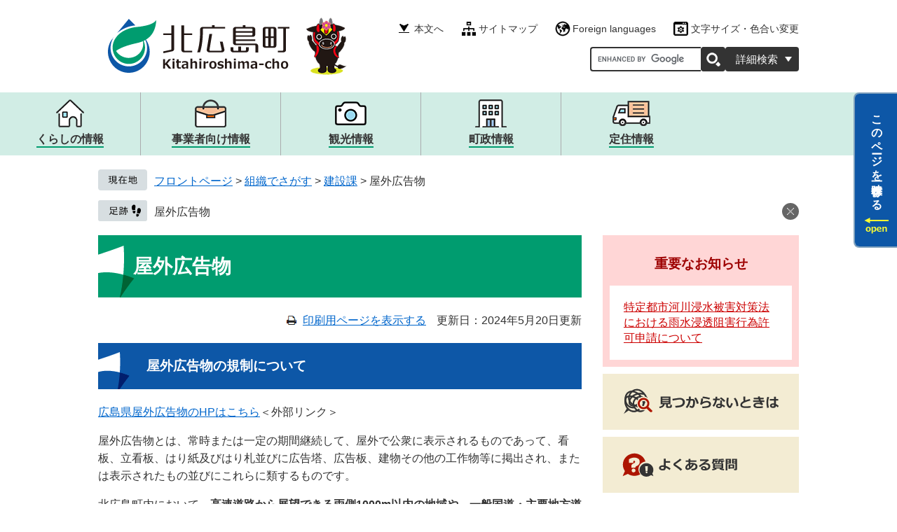

--- FILE ---
content_type: text/html
request_url: https://www.town.kitahiroshima.lg.jp/soshiki/12/1414.html
body_size: 8799
content:
<?xml version="1.0" encoding="utf-8" standalone="no"?>
<!DOCTYPE html PUBLIC "-//W3C//DTD XHTML 1.0 Transitional//EN" "http://www.w3.org/TR/xhtml1/DTD/xhtml1-transitional.dtd">
<html xmlns="http://www.w3.org/1999/xhtml" xml:lang="ja">
<head>
<!-- Google tag (gtag.js) -->
<script type="text/javascript" async src="https://www.googletagmanager.com/gtag/js?id=G-PKQC5RDZRJ"></script>
<script type="text/javascript">
  window.dataLayer = window.dataLayer || [];
  function gtag(){dataLayer.push(arguments);}
  gtag('js', new Date());

  gtag('config', 'G-PKQC5RDZRJ');
  gtag('config', 'UA-83579023-1');
</script>
<meta http-equiv="X-UA-Compatible" content="IE=edge" />
<meta http-equiv="Content-Type" content="text/html; charset=utf-8" />
<meta http-equiv="Content-Language" content="ja" />
<meta http-equiv="Content-Style-Type" content="text/css" />
<meta http-equiv="Content-Script-Type" content="text/javascript" />
<meta name="keywords" content="屋外広告物,看板" />
<meta name="description" content="" />
<meta name="viewport" content="width=device-width, initial-scale=1.0" />
<title>屋外広告物 - 北広島町ホームページ</title>
<style type="text/css" media="all">
@import url("/ssi/css/detail2.css");
@import url("/ssi/css/sp-detail2.css") screen and (max-width: 670px);
</style>
<link rel="stylesheet" type="text/css" media="print" href="/ssi/css/print.css" />
<script type="text/javascript" src="/ssi/js/color.js"></script>
<script type="text/javascript" src="/ssi/js/fontsize.js"></script>
<script type="text/javascript" src="/ssi/js/print.js"></script>
<link rel="shortcut icon" href="/favicon.ico" type="image/vnd.microsoft.icon" />
<link rel="icon" href="/favicon.ico" type="image/vnd.microsoft.icon" />
<link rel="apple-touch-icon" href="/img/apple-touch-icon.png" />
<script type="text/javascript" src="/ssi/js/escapeurl.js"></script>
<script type="text/javascript" src="/ssi/js/jquery.js"></script>
<script type="text/javascript" src="/ssi/js/jquery-migrate.js"></script>
<script type="text/javascript" src="/ssi/js/checksp.js"></script>
<script type="text/javascript" src="/ssi/js/match-height.js"></script>
<script type="text/javascript" src="/ssi/js/common.js"></script>
<script type="text/javascript" src="/ssi/js/footstep.js?20241001"></script>
<script type="text/javascript" src="/ssi/js/search-trend.js"></script>
<script type="text/javascript" src="/ssi/js/s-google.js"></script>
<link rel="stylesheet" type="text/css" href="/ssi/css/footstep.css" />
<script type="text/javascript" src="/ssi/js/last-page-parts-load-1.js"></script>

</head>
<body id="soshiki_detail">

<div id="fb-root"></div>
<script type="text/javascript">(function(d, s, id) {
  var js, fjs = d.getElementsByTagName(s)[0];
  if (d.getElementById(id)) return;
  js = d.createElement(s); js.id = id;
  js.src = "//connect.facebook.net/ja_JP/sdk.js#xfbml=1&version=v2.0";
  fjs.parentNode.insertBefore(js, fjs);
}(document, 'script', 'facebook-jssdk'));</script>
<!-- コンテナここから -->
<div id="container">

<!-- レコメンドここから -->
<script type="text/javascript" src="/ssi/js/recommend.js"></script>
<iframe style="display:none;" id="oProxy" src="https://www.netcrew-analysis.jp/recommend/proxy.html" title="レコメンド情報"></iframe>
<!-- レコメンドここまで -->

<span class="hide"><a name="pagetop" id="pagetop">ページの先頭です。</a></span>
<span class="hide"><a href="#skip">メニューを飛ばして本文へ</a></span>

<!-- ヘッダー全体ここから -->
<div id="header">
<!-- header1ここから -->
<!-- ヘッダーここから -->
<div id="header2">
	<div id="he_left">
		<div id="logo">
			<p><a href="/index2.html"><img src="/img/common/logo.png" alt="北広島町役場" width="290" height="80" class="logo1" /></a></p>
			<a href="http://kitahiro.jp/moutaro/moutaro_top.html"><img src="/img/common/logo_img.png" alt="北広島町イメージキャラクター" width="58" height="82" class="logo2" /></a><span class="external_link_text">＜外部リンク＞</span>
		</div>
	</div>
	<div id="he_right">
		<!-- 上段ここから -->
		<div id="he_right_a">
			<!-- リンク1ここから -->
			<div id="header_link1">
				<button id="spm_func">閲覧補助</button>
				<ul id="header_link1_list">
					<li id="lnk1_to_main"><a href="#main">本文へ</a></li><!--
					--><li id="lnk1_sitemap"><a href="/sitemap.html">サイトマップ</a></li><!--
					--><li id="lnk1_foreign"><a href="/site/userguide/3633.html" lang="en">Foreign languages</a></li><!--
					--><li id="lnk1_func"><button type="button" id="btn_func_open">文字サイズ・色合い変更</button>
						<ul id="header_func">
							<li id="moji_size">
								<!-- 文字の大きさ変更ここから -->
								<dl>
									<dt>文字サイズ</dt><!--
									--><dd><a id="moji_default" href="javascript:fsc('default');" title="文字サイズを標準にする">標準</a></dd><!--
									--><dd><a id="moji_large" href="javascript:fsc('larger');" title="文字サイズを拡大する">拡大</a></dd>
								</dl>
								<!-- 文字の大きさ変更ここまで -->
							</li>
							<li id="haikei_color">
								<!-- 背景の変更ここから -->
								<dl>
									<dt>色合い</dt><!--
									--><dd><a id="haikei_white" href="javascript:SetCss(1);" title="背景色を白色に変更する">白</a></dd><!--
									--><dd><a id="haikei_black" href="javascript:SetCss(2);" title="背景色を黒色に変更する">黒</a></dd><!--
									--><dd><a id="haikei_blue"  href="javascript:SetCss(3);" title="背景色を青色に変更する">青</a></dd>
								</dl>
								<!-- 背景の変更ここまで -->
							</li>
						</ul>
					</li>
				</ul>
			</div>
			<!-- リンク1ここまで -->
		</div>
		<!-- 上段ここまで -->
		<!-- 下段ここから -->
		<div id="he_right_b">
			<!-- 検索ここから -->
			<div id="header_search" class="js_search js_spmenu">
				<div id="top_search_keyword">
					<!-- Googleカスタム検索ここから -->
					<form action="/search.html" method="get" id="cse-search-box" name="cse-search-box">
						<input type="hidden" name="cx" value="009835901143223290674:mpua5cxk3eo" /><!--
						--><input type="hidden" name="cof" value="FORID:11" /><!--
						--><input type="hidden" name="ie" value="UTF-8" /><!--
						--><label for="tmp_query"><span class="hide">Googleカスタム検索</span></label><!--
						--><input type="text" name="q" value="" id="tmp_query" /><!--
						--><input type="image" src="/img/common/icon_search.png" alt="検索" id="submit" name="sa" />
					</form>
					<script type="text/javascript" src="https://www.google.com/coop/cse/brand?form=cse-search-box"></script>
					<!-- Googleカスタム検索ここまで -->
				</div>
				<button type="button" id="header_search_btn">詳細検索</button>
				<div id="header_search_box">
					<div id="cse_filetype">
						<p id="cse_filetype_ttl">ファイル選択</p>
						<fieldset id="cse_filetype_box">
							<legend><span class="hide">検索対象</span></legend>
							<span class="cse_filetypeselect"><input type="radio" name="google_filetype" id="filetype_all" checked="checked" /><label for="filetype_all">すべて</label></span>
							<span class="cse_filetypeselect"><input type="radio" name="google_filetype" id="filetype_html" /><label for="filetype_html">ページ</label></span>
							<span class="cse_filetypeselect"><input type="radio" name="google_filetype" id="filetype_pdf" /><label for="filetype_pdf">PDF</label></span>
						</fieldset>
					</div>
					<!-- 検索ここまで -->
					<!-- 注目ワードここから -->
					<div id="search_trend_word">
						<p>空き家
求人
入札
電話番号
ゼロカーボン</p>
					</div>
					<!-- 注目ワードここまで -->
					<!-- リンク2ここから -->
					<div id="header_link2">
						<ul id="header_link2_list">
							<li><a href="/soshiki/">組織でさがす</a></li><!--
							--><li><a href="/calendar/">カレンダーでさがす</a></li>
						</ul>
					</div>
					<!-- リンク2ここまで -->
				</div>
			</div>
		</div>
		<!-- 下段ここまで -->
	</div>
</div>
<!-- ヘッダーここまで -->

<div id="spmenu" class="js_spmenu">
	<div id="spmenu_box">
		<button type="button" class="spmenu_btn spmenu_btn__menu js_spmenu_menu"><span class="hide">メニュー</span></button>
		<button type="button" class="spmenu_btn spmenu_btn__srch js_spmenu_srch"><span class="hide">検索</span></button>
	</div>
</div>
<!-- header1ここまで -->
<!-- header2ここから -->
<!-- グローバルナビ -->
<div id="global_navi" class="js_spmenu">
	<ul class="gn_list">
		<li class="gn_item js_acc">
			<a href="/life/1/" class="gn_ttl gn_ttl__1">
				<span class="gn_txt">くらしの情報</span>
			</a>
			<div class="gn_box">
				<div class="gn_box_inner">
					<div class="gn_box2">
						<p class="gn_ttl2"><span class="hide">メニュー </span>くらしの情報</p>
						<ul class="gn_list2">
							<li><a href="/life/1/1/">戸籍・住民票・証明</a></li>
							<li><a href="/life/1/2/">税金・年金・保険</a></li>
							<li><a href="/life/1/3/">衛生・環境・ごみ</a></li>
							<li><a href="/life/1/4/">子ども・教育</a></li>
							<li><a href="/life/1/5/">就職情報</a></li>
							<li><a href="/life/1/6/">生涯学習・文化・スポーツ</a></li>
							<li><a href="/life/1/7/">健康・医療・福祉</a></li>
							<li><a href="/life/1/8/">消防・救急・防災</a></li>
							<li><a href="/life/1/10/">安全・防犯</a></li>
							<li><a href="/life/1/11/">生活・交通・動物</a></li>
							<li><a href="/life/1/12/">上下水道・浄化槽</a></li>
						</ul>
					</div>
				</div>
			</div>
		</li>
		<li class="gn_item js_acc">
			<a href="/life/2/" class="gn_ttl gn_ttl__2">
				<span class="gn_txt">事業者向け情報</span>
			</a>
			<div class="gn_box">
				<div class="gn_box_inner">
					<div class="gn_box2">
						<p class="gn_ttl2"><span class="hide">メニュー </span>事業者向け情報</p>
						<ul class="gn_list2">
							<li><a href="/life/2/13/">入札・契約</a></li>
							<li><a href="/life/2/14/">産業振興</a></li>
							<li><a href="/life/2/24/">その他</a></li>
						</ul>
					</div>
				</div>
			</div>
		</li>
		<li class="gn_item js_acc">
			<a href="/life/3/" class="gn_ttl gn_ttl__3">
				<span class="gn_txt">観光情報</span>
			</a>
			<div class="gn_box">
				<div class="gn_box_inner">
					<div class="gn_box2">
						<p class="gn_ttl2"><span class="hide">メニュー </span>観光情報</p>
						<ul class="gn_list2">
							<li><a href="/life/3/25/">観光案内・ガイドブック</a></li>
							<li><a href="/life/3/26/">イベント・募集</a></li>
							<li><a href="/life/3/27/">自然・風景・スポット</a></li>
							<li><a href="/life/3/28/">歴史・文化・アート</a></li>
							<li><a href="/life/3/29/">宿泊・食・特産品</a></li>
							<li><a href="/life/3/30/">観光大使・イメージキャラクター</a></li>
							<li><a href="/life/3/31/">観光リンク・その他</a></li>

						</ul>
					</div>
				</div>
			</div>
		</li>
		<li class="gn_item js_acc">
			<a href="/life/4/" class="gn_ttl gn_ttl__4">
				<span class="gn_txt">町政情報</span>
			</a>
			<div class="gn_box">
				<div class="gn_box_inner">
					<div class="gn_box2">
						<p class="gn_ttl2"><span class="hide">メニュー </span>町政情報</p>
						<ul class="gn_list2">
							<li><a href="/life/4/17/">町の概要</a></li>
							<li><a href="/life/4/18/">町政運営・行政・財政</a></li>
							<li><a href="/life/4/19/">広報・広聴</a></li>
							<li><a href="/life/4/20/">取り組み・提言</a></li>
							<li><a href="/life/4/21/">まちづくり</a></li>
							<li><a href="/life/4/22/">職員採用・人事</a></li>
							<li><a href="/life/4/23/">人権・男女共同参画</a></li>
						</ul>
					</div>
				</div>
			</div>
		</li>
		<li class="gn_item"><a href="/site/teijuu-joho/" class="gn_ttl gn_ttl__5"><span class="gn_txt">定住情報</span></a></li>
	</ul>
</div>
<!-- /グローバルナビ -->
<!-- header2ここまで -->
</div>
<!-- ヘッダー全体ここまで -->
<div id="mymainback">

<!-- ぱんくずナビここから -->
<div id="pankuzu_wrap">
<!-- [[pankuzu_start]] -->
<div class="pankuzu">
<span class="pankuzu_class pankuzu_class_top"><a href="/">フロントページ</a></span>
<span class="pankuzu_mark"> &gt; </span>
<span class="pankuzu_class"><a href="/soshiki/">組織でさがす</a></span>
<span class="pankuzu_mark"> &gt; </span>
<span class="pankuzu_class"><a href="/soshiki/12/">建設課</a></span>
<span class="pankuzu_mark"> &gt; </span>
<span class="pankuzu_class pankuzu_class_current">屋外広告物</span>
</div>
<!-- [[pankuzu_end]] -->

<!-- [[pankuzu2_start]] --><!-- [[pankuzu2_end]] -->

<!-- [[pankuzu_life_start]] --><!-- [[pankuzu_life_end]] -->
</div>
<!-- ぱんくずナビここまで -->

<!-- カウントダウンここから -->
<div id="count_down_area"></div>
<!-- カウントダウンここまで -->

<!-- サイドバー1ここから -->
<!-- サイドバー1ここまで -->

<!-- メインここから -->
<div id="main">
<div id="main_a">
<hr class="hide" />
<p class="hide"><a id="skip" name="skip">本文</a></p>

<div id="main_header">
<h1>屋外広告物</h1>
</div>

<!-- main_bodyここから -->
<div id="main_body">

<div id="content_header" class="text_r"><span><a id="print_mode_link" href="javascript:print_mode();">印刷用ページを表示する</a></span><span>更新日：2024年5月20日更新</span></div>


<div class="detail_free" ><h2>　屋外広告物の規制について</h2>

<p><a href="http://www.pref.hiroshima.lg.jp/site/outdoor-sign/" target="_blank">広島県屋外広告物のHPはこちら</a><span class="external_link_text">＜外部リンク＞</span></p>

<p>屋外広告物とは、常時または一定の期間継続して、屋外で公衆に表示されるものであって、看板、立看板、はり紙及びはり札並びに広告塔、広告板、建物その他の工作物等に掲出され、または表示されたもの並びにこれらに類するものです。</p>

<p>北広島町内において、<strong>高速道路から展望できる両側1000m以内の地域や、一般国道・主要地方道から展望できる両側300m以内の地域に屋外広告物を表示・設置しようとする場合は、広島県屋外広告物条例に基づき、許可が必要</strong>になります。</p>

<p>また、屋外広告物の内、<strong>4mを超える広告塔を建てる際は都市計画区域の内外を問わず建築確認申請が必要</strong>です。</p>

<p>ただし、屋外広告物を表示・設置できない禁止地域や禁止物件、許可申請の必要のない広告物（規制の適用が除外される広告物）、広告物の許可の基準がありますので、事前にご確認ください。</p>

<h2>広告主・広告物管理者のみなさまへ</h2>

<p>現在、設置されている屋外広告物の点検などをお願いします。</p>

<p>　令和元年10月1日に広島県屋外広告物条例の改正が行われ、屋外広告物の安全対策強化のために、広告物の表示者または掲出物件の設置者は、<strong>広告物もしくは掲出物件自体の高さが4ｍを超えるもの又は表示面積が10平方メートルを超えるものについて、管理者を設置することが必要</strong>になりました（直接塗装されているもの等、落下の危険性が無いものは除く）。現在、設置されている屋外広告物の<strong>点検・報告</strong>をお願いします。</p>

<p style="text-align: justify;">　管理者は、次のいずれかの資格を有するものに限られます。</p>

<p style="text-align: justify;">・屋外広告士</p>

<p style="text-align: justify;">・建築士</p>

<p style="text-align: justify;">・電気工事士</p>

<p style="text-align: justify;">・電気主任技術者</p>

<p style="text-align: justify;">　広告物又は掲出物件の所有者又は占有者は、<strong>管理者の設置が必要な広告物について当該広告物又は掲出物件の本体、接合部、支持部分等の劣化状況等を管理者に点検させることが必要</strong>です。点検は設置日から5年を経過した時点で行い、それ以降は3年ごとに実施する必要があります。</p>

<p style="text-align: justify;">　また点検結果については、1年ごとの継続許可申請時に「屋外広告物安全点検報告書」をあわせて提出してください。</p>

<p style="text-align: justify;"><a href="/uploaded/attachment/10341.pdf" target="_blank">広島県屋外広告物条例改正のお知らせ [PDFファイル／809KB]</a></p>

<h3>ボルトなどがはずれ、危険ではないですか？</h3>

<ul>
<li>公衆への危険を防止しましょう。&nbsp;</li>
</ul>

<h3>汚れたり、破損したりしていませんか？</h3>

<ul>
<li>良好な景観形成にご協力をお願いします。&nbsp;</li>
</ul>

<h3>許可を受けて設置していますか？</h3>

<ul>
<li>許可地域に設置する場合は、適用除外に該当する場合を除き、許可基準を満たす必要があります。</li>
<li>なお、禁止地域には、適用除外に該当する場合を除き、設置することができません。&nbsp;</li>
</ul>

<h3>許可切れになっていませんか？</h3>

<ul>
<li>許可期間は最大1年間です。</li>
<li>引き続き、設置される場合は、許可申請が必要です。</li>
<li>期間満了前に継続の案内をお送りしますので、手続きをお願いいたします。<br />
（手数料の納付が必要です）</li>
</ul>

<p class="notes">広告物を依頼して設置（施工）される場合、その工事を請け負うことができるのは、屋外広告業登録業者となりますので、ご注意ください。</p>

<h2>屋外広告業者のみなさまへ</h2>

<ul>
<li>県内で屋外広告業を営まれる場合は、登録が必要です。</li>
<li>すでに登録した内容に変更がある場合は、届出が必要です。<br />
&rarr;住所変更、役員の変更、業務主任者の変更など</li>
<li>廃業される場合は、届出が必要です。</li>
</ul>

<h2>9月1日から9月10日は屋外広告物適正化旬間です。</h2>

<p>屋外広告物法及び同法に基づく条例の普及啓発、違反屋外広告物に対する意識啓発などを推進するため、国において設定されました。</p>

<p>許可なく屋外広告物を表示（設置）している場合は違反広告物となり、場合によっては、撤去など法的措置に移ることがあります。許可を得ずに看板や広告塔などを設置している場合は、速やかに北広島町に連絡して、申請してください。</p>

<h2>申込書配布及び受付、問い合わせ窓口</h2>

<p>本庁　建設課　都市管理係　<br />
電話　0826-72-7364</p>

<h3>申請書等ダウンロード&nbsp;</h3>

<p><strong>※令和6年4月1日から提出書類への押印が廃止されました。</strong></p>

<table border="1" cellpadding="1" cellspacing="1" style="width:100%" summary="屋外広告物">
<caption>屋外広告物許可申請等様式</caption>
<thead>
<tr>
<th scope="col" style="height:auto; width:43%">説明</th>
<th scope="col" style="height:auto; width:47%">様式</th>
</tr>
</thead>
<tbody>
<tr>
<td style="height:auto; width:43%">屋外広告物を表示又は提出物件を設置しようとする場合</td>
<td style="height:auto; width:47%"><a href="/uploaded/attachment/22939.docx" target="_blank">屋外広告物許可申請書（別記様式第1号） [Wordファイル／18KB]</a></td>
</tr>
<tr>
<td style="height:auto; width:43%">管理者（有資格者）が安全点検を行ったとき</td>
<td style="height:auto; width:47%"><a href="/uploaded/attachment/22940.docx" target="_blank">屋外広告物安全点検報告書（様式第1号の2） [Wordファイル／20KB]</a></td>
</tr>
<tr>
<td style="height:auto; width:43%">許可を受けた後に許可内容の変更や屋外広告物の新造又は移転をする場合</td>
<td style="height:auto; width:47%"><a href="/uploaded/attachment/22941.docx" target="_blank">屋外広告物変更許可申請書（様式第2号） [Wordファイル／16KB]</a></td>
</tr>
<tr>
<td style="height:auto; width:43%">許可を受けた後に屋外広告物の管理者の住所又は氏名に変更があった場合</td>
<td style="height:auto; width:47%"><a href="/uploaded/attachment/22942.docx" target="_blank">屋外広告物管理者変更届（様式第5号） [Wordファイル／12KB]</a></td>
</tr>
<tr>
<td style="height:auto; width:43%">許可を受けた後に屋外広告物の設置者等の住所又は氏名に変更があった場合</td>
<td style="height:auto; width:47%"><a href="/uploaded/attachment/22943.docx" target="_blank">屋外広告物設置者等の住所・氏名変更届（様式第5号の2） [Wordファイル／12KB]</a></td>
</tr>
<tr>
<td style="height:auto; width:43%">許可期間が満了したとき</td>
<td style="height:auto; width:47%"><a href="/uploaded/attachment/22944.docx" target="_blank">屋外広告物除却届（様式第6号） [Wordファイル／11KB]</a></td>
</tr>
</tbody>
</table>

<ul>
<li><a href="/uploaded/attachment/3992.pdf" target="_blank">屋外広告物の規制について[PDFファイル／900KB]</a></li>
<li><a href="/uploaded/attachment/12432.pdf" target="_blank">広島県屋外広告物条例 [PDFファイル／343KB]</a></li>
<li><a href="/uploaded/attachment/12433.pdf" target="_blank">広島県屋外広告物に関する規則 [PDFファイル／338KB]</a></li>
<li><a href="/uploaded/attachment/3996.pdf" target="_blank">広島県屋外広告物条例による地域、場所、物件の指定[PDFファイル／146KB]</a></li>
</ul>

<p>&nbsp;</p>

<p>&nbsp;</p>
</div>





<!-- section_footerここから -->
<div id="section_footer">
<div id="section_footer_title"><h2>このページに関するお問い合わせ先</h2></div>
<div id="section_footer_detail">
<div id="section_footer_name"><a href="/soshiki/12/">建設課</a></div>
<div id="section_footer_info">
<span class="section_footer_zip">〒731-1595</span>
<span class="section_footer_address">広島県山県郡北広島町有田1234番地</span><br />
<span class="section_footer_grpname">都市管理係</span><br />
<span class="section_footer_tel">Tel：0826-72-7364</span>
<span class="section_footer_fax">Fax：0826-72-5242</span>
<p class="list_email"><a href="https://www.town.kitahiroshima.lg.jp/form/detail.php?sec_sec1=12&amp;inq=02">メールでのお問い合わせはこちら</a></p>
</div>
</div>
</div>
<!-- section_footerここまで -->

<div class="pdf_download">
<p class="pdf_img"><a href="https://get.adobe.com/jp/reader/"><img src="/uploaded/library/get_adobe_reader.png" width="158" height="39" alt="Adobe Reader" class="img_b" /></a><span class="external_link_text">＜外部リンク＞</span></p>
<p class="tenpu_txt">
PDF形式のファイルをご覧いただく場合には、Adobe社が提供するAdobe Readerが必要です。<br />
Adobe Readerをお持ちでない方は、バナーのリンク先からダウンロードしてください。（無料）<br class="floatend" />
</p>
</div>
<!-- [[add-template-windowsmediaplayer]] -->

<div id="common_button_sns_wrap" class="cf">


<div id="common_button_sns">
<div id="sns_button_facebook">
<script type="text/javascript">
 document.write('<a href="https://www.facebook.com/sharer/sharer.php?u='+htmlspecialchars_URL(location.href)+'" target="_blank"><img src="/img/common/bnr_fb.png" width="160" height="50" alt="facebookシェア" /></a><span class="external_link_text">＜外部リンク＞</span>');
</script>
</div><!--
--><div id="sns_button_twitter">
<script type="text/javascript">
 document.write('<a href="https://twitter.com/share?url='+htmlspecialchars_URL(location.href)+'&text='+encodeURI(document.title)+'" target="_blank"><img src="/img/common/bnr_tw.png" width="160" height="50" alt="Twitterツイート" /></a><span class="external_link_text">＜外部リンク＞</span>');
</script>
</div><!--
--><div id="sns_button_line">
<script type="text/javascript">
 document.write('<a href="http://line.me/R/msg/text/?'+htmlspecialchars_URL(location.href)+'" target="_blank"><img src="/img/common/bnr_line.png" width="160" height="50" alt="LINEで送る" /></a><span class="external_link_text">＜外部リンク＞</span>');
</script>
</div>
</div>
</div>

</div>
<!-- main_bodyここまで -->

</div>
</div>
<!-- メインここまで -->
<hr class="hide" />

<!-- サイドバー2ここから -->
<div id="sidebar2" class="cf">
<!-- 重要なお知らせここから -->
<div id="important_noticest_area"></div>
<!-- 重要なお知らせここまで -->
<!-- レコメンドここから -->
<div id="recommend_tag" style="display: none;">
<div id="sidebar_recommend">
<div id="recommend_title"><h2><span>このページを見ている人は</span><span>こんなページも見ています</span></h2></div>
<!-- [[recommend_tag]] -->
</div>
</div>
<!-- レコメンドここまで -->
<div id="common_banner_link">
<ul>
<li><a href="/site/userguide/"><img src="/img/common/banner_mitsukaranai.png" width="280" height="80" alt="見つからないときは" /></a></li><!--
--><li><a href="/life/sub/3/"><img src="/img/common/banner_faq.png" width="280" height="80" alt="よくある質問" /></a></li>
</ul>
</div>
</div>
<!-- サイドバー2ここまで -->

</div><!-- 3カラム終わり -->

<!-- フッターここから -->
<div id="footer">
<!-- footer0ここから -->
<div id="back_or_pagetop">
	<div id="to_page_top"><a href="#pagetop"><img src="/img/common/btn_pagetop_circle.png" alt="ページトップへ戻る" width="80" height="80" /></a></div>
</div>
<!-- footer0ここまで -->
<!-- footer1ここから -->
<div id="footer_navi">
<ul>
<li><a href="/site/userguide/">ご利用ガイド</a></li><!--
--><li><a href="/site/userguide/3631.html">リンク・著作権・免責事項</a></li><!--
--><li><a href="/site/userguide/3624.html">個人情報保護</a></li><!--
--><li><a href="/site/userguide/3629.html">アクセシビリティ</a></li><!--
--><li><a href="/site/userguide/3630.html">RSSについて</a></li><!--
--><li><a href="https://www.town.kitahiroshima.lg.jp/form/detail.php?sec_sec1=3">お問い合わせ</a></li>
</ul>
</div>
<!-- footer1ここまで -->
<!-- author_infoここから -->
<div id="author_info">
<div class="author_box left">
<p class="f_author"><span>広島県</span>北広島町役場</p>
<p class="f_number">法人番号8000020343692</p>
</div><!--
--><div class="author_box right">
<p class="f_address">〒731-1595 広島県山県郡北広島町有田1234番地 <span class="f_link">（<a href="/life/4/17/57/">役場への行き方</a>）</span></p>
<p class="f_tel">Tel：0826-72-2111(代)<br />Fax：0826-72-5242 <span class="f_link">（<a href="/soshiki/3/1114.html">各課・施設への連絡先</a>）</span></p>
</div><!--
--><div id="footer_logo"><img src="/img/common/logo_footer.png" alt="新たな感動・活力を創る北広島" width="90" height="70" /></div>
</div>
<div id="copyright"><p lang="en">Copyright &#169; Kitahiroshima-cho. All Rights Reserved.</p></div>
<!-- 主な取り組みバナーここから -->
<div id="torikumi_bg">
<div id="torikumi">

<button type="button" id="torikumi_btn_open"><img src="/img/torikumi/btn_open.png" alt="開く" width="32" height="10" /></button>
<button type="button" id="torikumi_btn_close"><img src="/img/torikumi/btn_close.png" alt="閉じる" width="32" height="10" /></button>

<div id="torikumi_detail">
<div id="torikumi_ttl"><img src="/img/torikumi/ttl_torikumi.png" alt="おすすめメニュー" width="98" height="40" /></div>
<div id="torikumi_list">
<ul>
<li><a href="/site/kyujin/"><img src="/img/torikumi/bnr02.jpg?20241001" alt="求人サイト" width="230" height="80" /></a></li>
<li><a href="/site/koukyoukoutu/"><img src="/img/torikumi/bnr03.jpg?20241001" alt="公共交通" width="230" height="80" /></a></li>
<li><a href="/site/topfurusato/"><img src="/img/torikumi/bnr04.jpg" alt="ふるさと納税" width="230" height="80" /></a></li>
<li><a href="/soshiki/14/17696.html"><img src="/img/torikumi/bnr05.jpg" alt="ごみ" width="230" height="80" /></a></li>
<li><a href="/site/kouhou/"><img src="/img/torikumi/bnr06.jpg" alt="広報紙" width="230" height="80" /></a></li>
<li><a href="/life/2/13/"><img src="/img/torikumi/bnr07.jpg" alt="入札" width="230" height="80" /></a></li>

</ul>
</div>
</div>

</div>
</div>
<!-- 主な取り組みバナーここまで -->
<!-- author_infoここまで -->
</div>
<!-- フッターここまで -->

</div><!-- コンテナここまで -->


<script type="text/javascript" src="/_Incapsula_Resource?SWJIYLWA=719d34d31c8e3a6e6fffd425f7e032f3&ns=1&cb=1412062157" async></script></body>
</html>

--- FILE ---
content_type: text/html
request_url: https://www.town.kitahiroshima.lg.jp/parts/last_page_important_notices_1.html?_=1769459749859
body_size: 126
content:
<!-- 重要なお知らせここから -->
<div id="detail_important">
	<div id="detail_important_ttl"><p>重要なお知らせ</p></div>
	<div id="detail_important_list">
		
		<p><a href="/soshiki/12/39514.html">特定都市河川浸水被害対策法における雨水浸透阻害行為許可申請について</a></p>
		
	</div>
</div>
<!-- 重要なお知らせここまで -->

--- FILE ---
content_type: text/css
request_url: https://www.town.kitahiroshima.lg.jp/ssi/css/detail2.css
body_size: -129
content:
@charset "utf-8";@import url(layout.css) ;@import url(g-navi.css) ;@import url(general3.css) ;@import url(parts-general.css) ;@import url(parts.css) ;@import url(parts-detail.css) ;

--- FILE ---
content_type: text/css
request_url: https://www.town.kitahiroshima.lg.jp/ssi/css/sp-detail2.css
body_size: -120
content:
@charset "utf-8";@import url(sp-common.css) ;@import url(sp-layout.css) ;@import url(sp-g-navi.css) ;@import url(sp-general3.css) ;@import url(sp-parts-general.css) ;@import url(sp-parts.css) ;@import url(sp-parts-detail.css) ;

--- FILE ---
content_type: text/css
request_url: https://www.town.kitahiroshima.lg.jp/ssi/css/layout.css
body_size: 3579
content:
@charset "utf-8";

/* float clear */
.cf:before,
.cf:after {
	content: "";
	display: table;
}
.cf:after {
	clear: both;
}
/* For IE 6/7 (trigger hasLayout) */
.cf {
	zoom: 1;
}

/* スマホ用 */
#sp_page_index_link_wrap {
	display: none;
}

.sp_button {
	display: none;
}

/* スマホメニュー */
#spm_wrap {
	display: none;
}
#spm_sp {
	display: none;
	width: auto;
	height: auto;
	margin: 0px;
	padding: 15px 60px;
	border-radius: 0px 0px 20px 20px;
	background: rgba(0,0,0,0.75);
	z-index: 100;
	color: #FFFFFF;
	font-weight: bold;
	font-size: 1.4rem;
	border: none;
	text-align: left;
	position: absolute;
	top: 0px;
	left: 0px;
	z-index: 100;
}

/* スマホボトムメニュー(2024年10月～) */
#spmenu {
	display: none;
}

/* スマホ閲覧補助 （2024年11月～） */
#spm_func {
	display: none;
}

/* レスポンシブアコーディオン用 */
.acc_title + input {
	display: none;
}
.acc_icon {
	display: none;
}

/* 全体 */
body {
	min-width: 1000px;
	margin: 0px;
	padding: 0px;
	border: 0px;
	text-align: center;
	color: #333333;
	font-size: 1.6rem;
	font-family: Meiryo, メイリオ, 'Hiragino Kaku Gothic ProN', 'ヒラギノ角ゴ ProN W3', Osaka, 'MS PGothic', arial, helvetica, sans-serif;
}

em {
	font-family: 'Hiragino Kaku Gothic ProN', 'ヒラギノ角ゴ ProN W3', Osaka, 'MS PGothic', arial, helvetica, sans-serif;
}

#container {
	width: auto;
	height: auto;
	text-align: left;
	margin: 0px;
	padding: 0px;
	line-height: 100%;
}

/* リンク */
a:link {
	text-decoration: underline;
	color: #0066CC;
}
a:visited {
	text-decoration: underline;
	color: #660099;
}
a:active {
	text-decoration: none;
	color: #CC0000;
}
a:hover {
	text-decoration: none;
	color: #CC0000;
}

a img {
	border: none;
}

input[type="button"],
input[type="submit"],
button {
	cursor: pointer;
}

/* 外部リンク */
.external_link_text {
	display: none;
}

/* リンク色を隠す */
.img_b {
	vertical-align: top;
	border: none;
}

/* 隠す */
.hide {
	margin: 0px;
	padding: 0px;
	position: absolute;
	clip: rect(0,0,0,0);
}

/* ヘッダ */
#header {
	clear: both;
	margin: 0px;
	padding: 0px;
	width: auto;
	height: auto;
}
#header.is_sticky {
	z-index: 100;
	top: 0;
	position: sticky;
	translate: 0 -100%;
}
#header2 {
	width: 1000px;
	margin: 0px auto;
	padding: 30px 0px;
	position: relative;
}
#he_left {
	display: block;
	width: 290px;
	height: 80px;
	position: absolute;
	top: 25px;
	left: 0px;
	z-index: 10;
}
#he_left #logo {
	position: relative;
}
#he_left #logo p, #he_left #logo h1 {
	margin: 0px;
	padding: 0px;
}
#he_left #logo p a, #he_left #logo h1 a {
	display: block;
}
#he_left #logo p a img, #he_left #logo h1 a img {
	width: 100%;
	height: auto;
}
#he_left #logo img.logo2 {
	position: absolute;
	right: -65px;
	top: 0px;
}

#he_right {
	text-align: right;
}

#he_right_a {
	margin-left: 370px;
}
#he_right_b {
	position: relative;
	margin-top: 15px;
}

/* ヘッダ（リンク1） */
ul#header_link1_list {
	margin: 0px;
	padding: 0px;
	list-style: none;
}
ul#header_link1_list > li {
	display: inline-block;
	vertical-align: middle;
	margin: 0px 0px 0px 25px;
}
ul#header_link1_list > li:first-child {
	margin-left: 0px;
}
ul#header_link1_list > li > a {
	display: block;
	background-repeat: no-repeat;
	background-position: left center;
	margin: 0px;
	padding: 0.3em 0px 0.3em 25px;
	color: #333333;
	font-size: 1.4rem;
	line-height: 100%;
	text-decoration: none;
}
ul#header_link1_list > li > a:hover {
	color: #CC0000;
	text-decoration: underline;
}
ul#header_link1_list > li#lnk1_to_main a {background-image: url(/img/common/icon_h_nav1.png);}
ul#header_link1_list > li#lnk1_sitemap a {background-image: url(/img/common/icon_h_nav2.png);}
ul#header_link1_list > li#lnk1_foreign a {background-image: url(/img/common/icon_h_nav3.png);}

ul#header_link1_list > li#lnk1_func {
	position: relative;
}
ul#header_link1_list > li#lnk1_func > button {
	background: url(/img/common/icon_h_nav4.png) no-repeat left center;
	border: none;
	margin: 0px;
	padding: 0.3em 0px 0.3em 25px;
	color: #333333;
	font-size: 1.4rem;
	line-height: 100%;
}
ul#header_link1_list > li#lnk1_func > button:hover {
	color: #CC0000;
	text-decoration: underline;
}

/* ヘッダ（文字サイズ・背景色） */
ul#header_func {
	display: none;
	margin: 0px;
	padding: 0px;
	list-style: none;
	position: absolute;
	top: 100%;
	right: 0px;
	z-index: 20;
	width: 12em;
	background: #FFFFFF;
	border: 2px solid #0D57A7;
	border-radius: 8px;
	text-align: center;
	margin: 10px 0px 0px;
	padding: 15px;
}
ul#header_func.func_open {
	display: block;
}
ul#header_func li {
	display: block;
	margin-bottom: 10px;
}

ul#header_func dl {
	margin: 0px;
	padding: 0px;
}
ul#header_func dt {
	display: block;
	background: #F3ECD3;
	border-radius: 4px;
	color: #333333;
	font-size: 1.3rem;
	font-weight: bold;
	line-height: 100%;
	white-space: nowrap;
	text-align: left;
	margin-bottom: 5px;
	padding: 8px;
}
ul#header_func dd {
	display: inline-block;
	vertical-align: middle;
	margin: 0px;
	padding: 5px;
}
ul#header_func dd a {
	display: block;
	background: #FFFFFF;
	border: 1px solid #86ABD3;
	border-radius: 4px;
	color: #333333;
	font-size: 1.3rem;
	font-weight: bold;
	line-height: 100%;
	text-decoration: none;
	white-space: nowrap;
	padding: 8px
}
ul#header_func dd a#haikei_white {
	color: #000000 !important;
	background-color: #FFFFFF;
}
ul#header_func dd a#haikei_black {
	color: #FFFFFF !important;
	background-color: #000000;
}
ul#header_func dd a#haikei_blue {
	color: #FFFF00 !important;
	background-color: #0000FF;
}
ul#header_func dd a#moji_large {
	font-size: 1.8rem;
	line-height: 1.3rem;
	padding: 8px 4px;
}

ul#header_func li#func_close {
	margin-bottom: 0px;
}
ul#header_func li#func_close button {
	display: block;
	width: 100%;
	background: #F5F5F5;
	border: none;
	color: #000000;
	font-size: 1.3rem;
	line-height: 120%;
	white-space: nowrap;
	margin: 0px;
	padding: 8px 0px;
	border-radius: 4px;
}

/* ヘッダ（検索） */
#header_search {
	display: -webkit-inline-box;
	display: -ms-inline-flexbox;
	display: inline-flex;
	-webkit-box-align: center;
	    -ms-flex-align: center;
	        align-items: center;
	gap: 10px;
	vertical-align: middle;
}
#top_search_keyword {
	width: 200px;
}
#tmp_query {
	display: inline-block;
	vertical-align: top;
	border: 2px solid #333333 !important;
	border-right: none !important;
	border-radius: 4px 0px 0px 4px;
	font-size: 1.5rem;
	width: 158px !important;
	height: 35px !important;
	-webkit-box-sizing: border-box;
	        box-sizing: border-box;
}
#submit {
	display: inline-block;
	vertical-align: top;
	width: 35px;
	height: 35px;
}

/* ファイル選択 */
#cse_filetype {
	display: -webkit-box;
	display: -ms-flexbox;
	display: flex;
	-webkit-box-align: center;
	    -ms-flex-align: center;
	        align-items: center;
	gap: 10px;
}
#cse_filetype_ttl {
	display: inline-block;
	background: #333333;
	border-radius: 4px;
	color: #FFFFFF;
	font-size: 1.5rem;
	line-height: 120%;
	padding: 9px 15px 8px;
	margin: 0;
}
#cse_filetype_box {
	-webkit-box-flex: 1;
	    -ms-flex: 1;
	        flex: 1;
	padding: 0;
	margin: 0;
	border: 0;
}
#cse_filetype_box legend {
	padding: 0;
}
span.cse_filetypeselect {
	font-size: 1.5rem;
}

/* ヘッダ（検索ボタン） */
button#header_search_btn {
	position: relative;
	display: inline-block;
	background: #333333;
	border-radius: 4px;
	color: #FFFFFF;
	font-size: 1.5rem;
	line-height: 120%;
	padding: 9px 30px 8px 15px;
	margin: 0;
	border: 0;
}
button#header_search_btn::after {
	content: "";
	display: block;
	width: 10px;
	height: 7px;
	position: absolute;
	top: calc(50% - 4px);
	right: 10px;
	background: url(/img/common/arrow_w_down.png) no-repeat center;
	background-size: contain;
}
#header_search.is_active button#header_search_btn::after {
	rotate: 180deg;
}

/* ヘッダ（検索ボックス） */
#header_search_box {
	display: none;
	position: absolute;
	top: 100%;
	right: 0;
	z-index: 15;
	width: 470px;
	height: auto;
	padding: 20px;
	border: 1px solid;
	border-radius: 4px;
	background: #fff;
	-webkit-box-shadow: 0 0 4px rgb(0 0 0 / .1);
	        box-shadow: 0 0 4px rgb(0 0 0 / .1);
	-webkit-box-sizing: border-box;
	        box-sizing: border-box;
	text-align: left;
}
#header_search.is_active #header_search_box {
	display: block;
}

/* よく見られる情報 */
#search_trend_word {
	margin: 20px 0 0;
}
#search_trend_word p {
	margin: 0px;
	display: -webkit-box;
	display: -ms-flexbox;
	display: flex;
	-webkit-box-align: center;
	    -ms-flex-align: center;
	        align-items: center;
	-ms-flex-wrap: wrap;
	    flex-wrap: wrap;
	gap: 10px;
}
#search_trend_word p a {
	display: inline-block;
	background: #333333;
	border-radius: 4px;
	color: #FFFFFF;
	font-size: 1.5rem;
	line-height: 120%;
	text-decoration: none;
	padding: 9px 15px 8px;
	cursor: pointer;
}
#search_trend_word p a:hover {
	background: #000000;
}

/* ヘッダ（リンク2） */
#header_link2 {
	margin: 20px 0 0;
}
ul#header_link2_list {
	margin: 0px;
	padding: 0px;
	list-style: none;
	display: -webkit-box;
	display: -ms-flexbox;
	display: flex;
	gap: 20px;
}
ul#header_link2_list li {
	padding: 5px 0px;
}
ul#header_link2_list li + li {
	padding-left: 20px;
	border-left: 1px solid #333333;
}
ul#header_link2_list li a {
	font-size: 1.7rem;
	font-weight: bold;
	line-height: 100%;
	color: #333333;
	text-decoration: none;
}
ul#header_link2_list li a:hover {
	color: #CC0000;
	text-decoration: underline;
}

/* フッタ */
#footer {
	clear: both;
	width: auto;
	height: auto;
	background: none;
	border: none;
	margin: 0px;
	padding: 0px;
}

#footer_navi {
	background: #d1ede5;
}
#footer_navi ul {
	width: 1000px;
	margin: 0px auto;
	padding: 10px 0px;
	list-style: none;
	text-align: center;
}
#footer_navi ul li {
	display: inline-block;
	margin: 10px 0px;
	padding: 0px 15px;
	border-right: 1px solid #FFFFFF;
}
#footer_navi ul li:last-child {
	border-right: none;
}
#footer_navi ul li a {
	color: inherit;
	font-size: 1.6rem;
	font-weight: bold;
	line-height: 120%;
	text-decoration: underline;
}
#footer_navi ul li a:hover {
	text-decoration: none;
}

#author_info {
	width: 1000px;
	margin: 0px auto;
	padding: 20px 0px;
	position: relative;
}
#author_info .author_box {
	display: inline-block;
	vertical-align: top;
}
#author_info .author_box.left {
	width: 200px;
	padding-right: 20px;
	text-align: right;
}
#author_info .author_box.right {
	width: 600px;
	padding-top: 2px;
	padding-left: 20px;
	border-left: 2px solid #CCCCCC;
}
#author_info .author_box p {
	margin: 0px;
}
#author_info .author_box p.f_author {
	font-size: 2.1rem;
	font-weight: bold;
	line-height: 120%;
	padding-top: 2px;
	margin-bottom: 0.3em;
}
#author_info .author_box p.f_author span {
	font-size: 1.4rem;
	line-height: 100%;
	display: inline-block;
	margin: 0px 12px 0px 18px;
}
#author_info .author_box p.f_number {
	font-size: 1.5rem;
	line-height: 140%;
}

#author_info .author_box.right p {
	font-size: 1.6rem;
	line-height: 140%;
	margin-bottom: 0.5rem;
}
#author_info .author_box.right p a {
	color: #333333;
	text-decoration: underline;
}
#author_info .author_box.right p a:hover {
	color: #CC0000;
	text-decoration: none;
}

#footer_logo {
	width: 90px;
	height: 70px;
	position: absolute;
	top: 20px;
	right: 0px;
	z-index: 10;
}

#copyright {
	text-align: center;
}
#copyright p {
	margin: 0px;
	padding: 0px 0px 30px;
	font-size: 1.3rem;
	line-height: 100%;
}

/* ページトップ */
#back_or_pagetop {
	width: 80px;
	height: 80px;
	position: fixed;
	right: 20px;
	top: 100%;
	z-index: 100;
	-webkit-transition: .5s translate;
	-o-transition: .5s translate;
	transition: .5s translate;
}
#back_or_pagetop.is_active {
	translate: 0 calc(-100% - 20px);
}

#to_page_top {
	width: 80px;
	height: 80px;
}
#to_page_top a {
	display: block;
}

/* パンくずナビ */
#pankuzu_wrap {
	margin: 0px;
	padding: 20px 0px 10px;
}
.pankuzu {
	margin: 0px;
	padding: 6px 0px 6px 80px;
	line-height: 140%;
}
.pankuzu:first-child {
	background: url(/img/common/icon_pankuzu.png) no-repeat left top;
}

/* 3カラム */
#mymainback {
	clear: both;
	float: none;
	width: 1000px;
	height: auto;
	margin: 0px auto;
	padding: 0px;
}

#main {
	float: left;
	width: 100%;
	text-align: left;
	margin: 0px -280px;
	padding: 0px 0px 30px;
	position: relative;
	z-index: 1;
}
#main_a {
	margin-right: 280px;
	margin-left: 280px;
	padding: 0px 30px;
	z-index: 2;
}
#main_body {
	line-height: 160%;
}

#sidebar1 {
	float: left;
	width: 280px;
	margin: 0px;
	padding: 0px 0px 20px;
	position: relative;
	z-index: 3;
	line-height: 140%;
}
#sidebar2 {
	float: left;
	width: 280px;
	margin: 0px;
	padding: 0px 0px 20px;
	position: relative;
	z-index: 3;
	line-height: 140%;
}

#main_body img,
#sidebar1 img,
#sidebar2 img {
	max-width: 100%;
	height: auto;
}

/* サイドバー */
.sidebar_box {
	background: #E5F5F0;
	margin: 0px 0px 10px;
}
.sidebar_title p,
.sidebar_title h2 {
	background: #A0DAC9;
	border: none;
	color: #333333;
	font-size: 1.9rem;
	font-weight: bold;
	line-height: 120%;
	margin: 0px;
	padding: 25px 15px 25px 30px;
}
.sidebar_title p a,
.sidebar_title h2 a {
	color: #333333;
	text-decoration: underline;
}
.sidebar_title p a:hover,
.sidebar_title h2 a:hover {
	text-decoration: none;
}

/* レコメンド機能 */
#recommend_tag {
	background: #F3ECD3;
	margin: 0px 0px 10px;
	padding: 10px;
}
#recommend_title p, #recommend_title h2 {
	margin: 0px;
	padding: 10px 20px 15px;
	font-size: 1.7rem;
	font-weight: bold;
	line-height: 140%;
}
#recommend_title p span, #recommend_title h2 span {
	display: inline-block;
}
#recommend_tag ul {
	margin: 0px;
	padding: 10px 15px;
	list-style: none;
	background: #FFFFFF;
}
#recommend_tag ul li {
	padding: 15px 0px 15px 25px;
	background: url(/img/common/icon_list_recommend.png) no-repeat 5px 18px;
	border-bottom: 1px solid #666666;
}
#recommend_tag ul li:last-child {
	border-bottom: none;
}

/* 見つからないとき・よくある質問バナー */
#common_banner_link ul, #main #main_a #common_banner_link ul {
	margin: 0px;
	padding: 0px;
	list-style: none;
}
#common_banner_link ul li {
	width: 280px;
	height: 80px;
	display: block;
	margin: 0px 0px 10px;
}
#common_banner_link ul li a {
	display: block;
}
#common_banner_link ul li a:hover {
	opacity: 0.85;
}

/* 承認枠 */
#approval_table {
	font-size: 1.4rem;
	line-height: 140%;
}

/* 主な取り組みバナー */
#torikumi_bg {
	width: auto;
	max-width: 900px;
	background: #000000;
	border-radius: 10px;
	overflow: hidden;
	padding: 5px 5px 25px;
	position: fixed;
	left: 10px;
	top: 100%;
	z-index: 110;
	-webkit-transition: .5s translate;
	-o-transition: .5s translate;
	transition: .5s translate;
}
#torikumi_bg.is_active {
	translate: 0 calc(-100% - 10px);
}
#torikumi_detail {
	background: url(/img/torikumi/bg_torikumi.png) no-repeat left top #FFFFFF;
	border: 3px solid #009C6F;
	border-radius: 8px;
	overflow: hidden;
	padding: 15px 0px;
	letter-spacing: -1em; /* 隙間を埋める */
	display: table;
}
#torikumi_detail #torikumi_ttl {
	letter-spacing: 0px;
	width: 110px;
	padding: 5px 0px;
	text-align: center;
	display: table-cell;
	vertical-align: middle;
}

#torikumi_list {
	display: table-cell;
	vertical-align: middle;
}
#torikumi_list ul {
	display: none;
	margin: 0px;
	padding: 0px 5px 0px 15px;
	list-style: none;
	border-left: 2px solid #009C6F;
}
#torikumi_list.torikumi_open ul {
	display: block;
}
#torikumi_list ul li {
	width: 230px;
	height: 80px;
	letter-spacing: 0px;
	display: inline-block;
	vertical-align: top;
	margin: 5px 10px 5px 0px;
}
#torikumi_list ul li a {
	display: block;
}
#torikumi_list ul li img {
	width: 230px;
	height: 80px;
}

#torikumi {
	position: relative;
}
#torikumi button {
	display: block;
	width: 115px;
	background: none;
	border: none;
	margin: 0px;
	position: absolute;
	left: 0px;
	bottom: -25px;
}
#torikumi button#torikumi_btn_open {
	padding: 95px 0px 7px;
}
#torikumi button#torikumi_btn_close {
	display: none;
	padding: 7px 0px 8px;
}

--- FILE ---
content_type: text/css
request_url: https://www.town.kitahiroshima.lg.jp/ssi/css/g-navi.css
body_size: 895
content:
@charset "utf-8";

#global_navi {
	position: relative;
	z-index: 11;
	background: #d1ede5;
}
#header.is_sticky #global_navi {
	-webkit-transition: .5s translate;
	-o-transition: .5s translate;
	transition: .5s translate;
	translate: 0 100%;
}

/* list */
ul.gn_list {
	position: relative;
	list-style: none;
	padding: 0;
	margin: 0;
	display: -webkit-box;
	display: -ms-flexbox;
	display: flex;
	max-width: 1000px;
	margin-inline: auto;
}

/* item */
li.gn_item {
	position: static;
	width: 200px;
	min-height: 90px;
	-webkit-box-sizing: border-box;
	        box-sizing: border-box;
}
li.gn_item + li {
	border-left: 1px solid #aaabad;
}

/* prus */
li.gn_item .el_prus {
	display: none;
}

/* ttl */
li.gn_item a.gn_ttl {
	color: inherit;
	font-size: 1.6rem;
	font-weight: bold;
	line-height: 2rem;
	text-align: center;
	text-decoration: none;
	display: -webkit-box;
	display: -ms-flexbox;
	display: flex;
	-webkit-box-pack: center;
	    -ms-flex-pack: center;
	        justify-content: center;
	-webkit-box-align: center;
	    -ms-flex-align: center;
	        align-items: center;
	height: 100%;
	padding: 57px 10px 13px;
	-webkit-box-sizing: border-box;
	        box-sizing: border-box;
	background-repeat: no-repeat;
	background-position: top 10px center;
	background-size: auto 40px;
}
li.gn_item:hover a.gn_ttl,
li.gn_item:focus-within a.gn_ttl {
	background-color: #94d5c3;
}
li.gn_item a.gn_ttl.gn_ttl__1 {background-image: url(/img/common/icon_gnav01.png);}
li.gn_item a.gn_ttl.gn_ttl__2 {background-image: url(/img/common/icon_gnav02.png);}
li.gn_item a.gn_ttl.gn_ttl__3 {background-image: url(/img/common/icon_gnav03.png);}
li.gn_item a.gn_ttl.gn_ttl__4 {background-image: url(/img/common/icon_gnav04.png);}
li.gn_item a.gn_ttl.gn_ttl__5 {background-image: url(/img/common/icon_gnav05.png);}

/* txt */
span.gn_txt {
	position: relative;
	display: inline-block;
}
span.gn_txt::before {
	content: "";
	position: absolute;
	top: 100%;
	left: 0;
	display: block;
	width: 100%;
	height: 2px;
	background: #009c6f;
	scale: 0 1;
	-webkit-transition: .5s scale;
	-o-transition: .5s scale;
	transition: .5s scale;
	-webkit-transform-origin: top right;
	    -ms-transform-origin: top right;
	        transform-origin: top right;
}
a.gn_ttl:hover span.gn_txt::before,
a.gn_ttl:focus-within span.gn_txt::before {
	scale: 1 1;
	-webkit-transform-origin: top left;
	    -ms-transform-origin: top left;
	        transform-origin: top left;
}

/* box */
.gn_box {
	position: absolute;
	top: 100%;
	left: 0;
	z-index: 10;
	width: 1000px;
	-webkit-box-shadow: 0 0 4px rgb(0 0 0 / .1);
	        box-shadow: 0 0 4px rgb(0 0 0 / .1);
}
.gn_box_inner {
	display: -ms-grid;
	display: grid;
	-ms-grid-rows: 0fr;
	grid-template-rows: 0fr;
	opacity: 0;
	-webkit-transition: .5s grid-template-rows, .5s opacity;
	-o-transition: .5s grid-template-rows, .5s opacity;
	transition: .5s grid-template-rows, .5s opacity;
}
li.gn_item:hover .gn_box_inner,
li.gn_item:focus-within .gn_box_inner {
	-ms-grid-rows: 1fr;
	grid-template-rows: 1fr;
	opacity: 1;
}

/* box2 */
.gn_box2 {
	display: -webkit-box;
	display: -ms-flexbox;
	display: flex;
	background: #b2e1d4;
	overflow: hidden;
}

/* ttl2 */
p.gn_ttl2 {
	font-size: 2.2rem;
	font-weight: bold;
	display: -webkit-box;
	display: -ms-flexbox;
	display: flex;
	-webkit-box-pack: center;
	    -ms-flex-pack: center;
	        justify-content: center;
	-webkit-box-align: center;
	    -ms-flex-align: center;
	        align-items: center;
	width: 200px;
	margin: 0;
}

/* list2 */
ul.gn_list2 {
	-webkit-box-flex: 1;
	    -ms-flex: 1;
	        flex: 1;
	list-style: none;
	padding: 20px;
	margin: 0;
	display: -webkit-box;
	display: -ms-flexbox;
	display: flex;
	-ms-flex-wrap: wrap;
	    flex-wrap: wrap;
	gap: 10px 9px;
	background: #fff;
}
ul.gn_list2 li {
	font-size: 1.5rem;
	line-height: 2rem;
	width: calc(100%/3 - 6px);
	-webkit-box-sizing: border-box;
	        box-sizing: border-box;
}
ul.gn_list2 li a {
	display: inline-block;
	padding: 0 0 0 15px;
	background: url(/img/common/icon_list.png) no-repeat top 4px left;
}

--- FILE ---
content_type: text/css
request_url: https://www.town.kitahiroshima.lg.jp/ssi/css/general3.css
body_size: -129
content:
@charset "utf-8";#main{margin-left:0px}#main_a{margin-left:0px;padding-left:0px}

--- FILE ---
content_type: text/css
request_url: https://www.town.kitahiroshima.lg.jp/ssi/css/parts.css
body_size: 2745
content:
@charset "utf-8";

/* type_a（未使用） */
.menu_list_a ul {
	margin: 0px;
	padding: 0px;
	list-style: none;
}
.menu_list_a li {
	margin: 0px;
	padding: 0px;
}

/* type_b（組織） */
.menu_list_b {
	margin: 0px;
	padding: 10px;
}
.menu_list_b ul {
	margin: 0px;
	padding: 0px;
	list-style: none;
}
.menu_list_b li {
	margin: 0px;
	padding: 0.5em 0px;
	line-height: 160%;
}
.menu_list_b li span.line_a {
	background: url(/img/common/icon_list.png) no-repeat 10px 0.4em;
	padding-left: 25px;
}
.menu_list_b li ul {
	border-left: 1px solid #A0DAC9;
	margin-left: 25px;
	padding-left: 10px;
}
.menu_list_b li ul li {
	padding: 0.3em 0px;
	line-height: 120%;
}

/* type_c（通常サブ） */
.menu_list_c {
	margin: 0px;
	padding: 0px;
}
.menu_list_c ul {
	margin: 0px;
	padding: 10px;
	list-style: none;
}
.menu_list_c li {
	margin: 0px;
	padding: 0.5em 0px;
	line-height: 160%;
}
.menu_list_c li span.line_a {
	background: url(/img/common/icon_list.png) no-repeat 10px 0.4em;
	padding-left: 25px;
	display: block;
}
.menu_list_c .link_box {
	padding: 0px 10px 20px;
}

/* type_d（未使用） */
.menu_list_d ul {
	margin: 0px;
	padding: 0px;
	list-style: none;
}
.menu_list_d li {
	margin: 0px;
	padding: 0px;
}

/* type_e（未使用） */
.menu_list_e ul {
	margin: 0px;
	padding: 0px;
	list-style: none;
}
.menu_list_e li {
	margin: 0px;
	padding: 0px;
}

/* type_e2（未使用） */
.menu_list_e2 ul {
	margin: 0px;
	padding: 0px;
	list-style: none;
}
.menu_list_e2 li {
	margin: 0px;
	padding: 0px;
}

/* type_i（未使用） */
.menu_list_i ul {
	margin: 0px;
	padding: 0px;
	list-style: none;
}
.menu_list_i li {
	margin: 0px;
	padding: 0px;
}

/* type_k（未使用） */
.menu_list_k ul {
	margin: 0px;
	padding: 0px;
	list-style: none;
}
.menu_list_k li {
	margin: 0px;
	padding: 0px;
}

/* type_f（未使用） */
.menu_list_f ul {
	margin: 0px;
	padding: 0px;
	list-style: none;
}
.menu_list_f li {
	margin: 0px;
	padding: 0px;
}

/* シンプルリスト（未使用） */
.list_aaa {
	clear: both;
	margin: 0px;
	padding: 0px;
}
.list_aaa ul {
	margin: 0px;
	padding: 0px;
	list-style: none;
}
.list_aaa li {
	margin: 0px;
	padding: 0px;
}

/* 年月日付リスト */
.list_ccc {
	clear: both;
	margin: 0px;
	padding: 0px;
}
.list_ccc ul, #main #main_a .list_ccc ul {
	margin: 0px;
	padding: 0px;
	list-style: none;
}
.list_ccc li {
	width: 100%;
	margin: 0px;
	padding: 0.5em 0px;
	display: table;
	line-height: 160%;
}
.list_ccc li > span {
	display: table-cell;
	vertical-align: top;
}
.list_ccc li > span:first-child {
	background: url(/img/common/icon_list.png) no-repeat 15px 0.4em;
	padding-left: 35px;
}
.list_ccc li > span.article_date {
	width: 11em;
}

/* 「一覧を見る」「RSS」リンク */
.link_box {
	padding: 10px 0px;
	text-align: right;
}
.link_box span {
	display: inline-block;
	margin: 0px;
	padding: 0px;
	text-align: left;
}
.link_box span.link_ichiran {
	background: url(/img/common/icon_ichiran.png) no-repeat left 0.1em;
	padding-left: 30px;
}
/*
.link_box span.link_rss {
	background: url(/img/common/icon_rss.png) no-repeat left 0.1em;
	padding-left: 30px;
}
*/

/* 「一覧を見る」リンク */
.text_d2 {
	padding: 10px 0px 0px;
	text-align: right;
}
.text_d {
	display: inline-block;
	margin: 0px;
	padding: 0px 0px 0px 30px;
	background: url(/img/common/icon_ichiran.png) no-repeat left 0.1em;
}

/* 新着情報等リスト等（RSSロゴあり）（全般） */
.list_type_a_list {
	clear: both;
	background: transparent;
	border: 1px solid #99CC01;
	border-radius: 4px;
	margin: 30px 0px;
	padding: 20px 40px;
}
.list_type_a_list p {
	margin: 0px;
	padding: 20px 0px;
}
h2.list_type_a_title {
	background: url(/img/top/bg_ttl_news.png) repeat-x left bottom;
	font-size: 2.1rem;
	font-weight: bold;
	line-height: 120%;
	margin: 0px 0px 10px;
	padding: 10px 0px 30px;
}
.list_type_a_list .list_ccc li {
	padding: 15px 0px;
	border-bottom: 1px solid #99CC01;
}
.list_type_a_list .link_box {
	letter-spacing: -1em; /* 隙間を埋める */
	text-align: center;
}
.list_type_a_list .link_box span,
.list_type_a_list .link_box span.link_ichiran {
	letter-spacing: 0em;
	margin: 10px 10px 0px;
	padding: 0px;
	background: none;
}
.list_type_a_list .link_box span a {
	display: block;
	background: #9AD9F1;
	border-radius: 4px;
	color: #333333;
	text-decoration: none;
	line-height: 120%;
	padding: 15px 50px;
}
.list_type_a_list .link_box span a:hover {
	background: #B2E2F4;
}

/* 新着情報等リスト等（RSSロゴあり・サムネイル）（大分類） */
.section_information_thum {
	width: 100%;
	margin: 0px;
	padding: 0.5em 0px;
	display: table;
	line-height: 160%;
}
.section_information_thum .lettering2 {
	display: table-cell;
	vertical-align: middle;
	width: 200px;
}
.section_information_thum .lettering2 .captionbox {
	width: 200px;
	height: 150px;
	overflow: hidden;
}
.section_information_thum .lettering2 .captionbox img {
	width: 100%;
	height: auto;
}
.section_information_thum .lettering3 {
	display: table-cell;
	vertical-align: middle;
	padding-left: 20px;
}
.section_information_thum .lettering3 span {
	display: block;
}

/* 新着情報等リスト等（RSSロゴなし）（部局・課室） */
.list_type_b_list {
	margin: 0px 0px 20px;
	padding: 0px;
}
.list_type_b_list h2 {
	background: #E0F5EB;
	margin: 0px 0px 5px;
	padding: 10px 25px;
	font-size: 1.6rem;
	font-weight: bold;
	line-height: 140%;
}

/* サムネイルリスト（通常サブ） */
.list_ccc.thumbnail li span:first-child {
	background: none;
	padding-left: 0px;
}
.list_ccc.thumbnail li {
	display: block;
	width: auto;
	background: url(/img/common/icon_list.png) no-repeat 15px center;
	padding-left: 35px;
}

.list_pack {
	display: table;
	width: 100%;
}
.list_pack > span {
	display: table-cell;
	vertical-align: middle;
}
.list_pack .span_d {
	width: 200px;
	height: 150px;
	overflow: hidden;
}
.list_pack .span_d img {
	width: auto;
	height: auto;
	max-width: 200px;
	max-height: 150px;
}
.list_pack .span_d:empty {
	background: url(/img/common/noimage.png) no-repeat center top #D5D5D5 !important;
	background-size: contain !important;
}
.list_pack .span_e {
	padding-left: 20px;
}
.list_pack .span_e span {
	display: block;
}

/* 横並びリスト */
.navigation ul,
#main #main_a .navigation ul {
	margin: 0px;
	padding: 0px;
	list-style: none;
}
.navigation li {
	display: inline-block;
	margin: 0.5em 15px 0.5em 0px;
	padding: 0px 15px 0px 0px;
	border-right: 1px solid #333333;
	line-height: 100%;
}
.navigation li:last-child {
	border-right: none;
	margin-right: 0px;
	padding-right: 0px;
}

/* 細々とした部品 */
.text_l {
	text-align: left;
}
.text_r {
	text-align: right;
}
.text_center {
	text-align: center;
}

.hr_c {
	clear: both;
	margin: 0px;
	padding: 0px;
	display: block;
	visibility: hidden;
}

.br_a {
	clear: both;
	margin: 0px;
	padding: 0px;
}

.form_margin {
	margin: 0px 0px 0px 5px;
	padding: 0px;
}

.f_search {
	margin: 0px;
	padding: 2px;
	vertical-align: middle;
}

.form_a {
	margin: 0px 0px 0px 4px ;
}
.form_a p {
	margin: 2px 0px 0px 0px;
	padding: 0px;
	text-align: right;
}

/* 画像 */
.img_a {
	vertical-align: middle;
	border: none;
}

.img_b {
	vertical-align: top;
	border: none;
}
.img_b_life {
	vertical-align: top;
	border: none;
	margin: 0px 0px 10px 5px;
	padding: 0px;
}

.img_360 {
	margin: 2px;
	border: none;
}

.img_q {
	margin: 0px 0px 3px 3px;
	vertical-align: middle;
	border: none;
}

/* カスタム登録 */
.detail_text {
	margin: 10px 0px 0px;
}

.detail_free {
	margin: 10px 0px 0px;
}

#main_detail p img {
	margin: 10px 0px 0px;
}

/* 罫線 */
#main_detail hr {
	clear: both;
}

/* 表 */
#main #main_a table {
	border-color: #CCCCCC;
	border-collapse: collapse;
	border-style: solid;
/*	border-width:2px;*/
	margin: 0 0 10px;
	width: auto !important; /* 移行時、横幅指定がある場合に強制解除 */
	max-width: 100%;
}
#main #main_a th {
	border-color: #CCCCCC;
	border-collapse: collapse;
	background: #FFFFE0;
	border-style: solid;
	border-width: 1px;
	padding: 4px 8px;
	line-height: 120%;
}
#main #main_a td {
	border-color: #CCCCCC;
	border-collapse: collapse;
	border-style: solid;
	border-width: 1px;
	padding: 4px 8px;
	line-height: 120%;
}

/* 枠線0を指定した場合、すべての線を非表示にする */

/*
#main #main_a table[border="0"],
#main #main_a table[border="0"] th,
#main #main_a table[border="0"] td {
	border-width: 0px;
}
*/

/* 印刷用アイコン */
#content_header {
	margin: 20px 0px;
}
#content_header > span {
	display: inline-block;
	vertical-align: top;
	padding-left: 15px;
}
#print_mode_link {
	background: url(/img/common/icon_print.png) no-repeat left center;
	padding-left: 25px;
}

/* SNSボタン */
#common_button_sns_wrap {
	margin: 25px 0px 0px;
}
#common_button_sns {
	width: 100%;
	display: table;
	table-layout: fixed;
}
#common_button_sns div {
	display: table-cell;
	vertical-align: middle;
	text-align: center;
}
#common_button_sns div a {
	display: block;
}
#common_button_sns div a:hover {
	opacity: 0.85;
}
#common_button_sns div#sns_button_facebook a {background: #3F5895; color: #FFFFFF;}
#common_button_sns div#sns_button_twitter a {background: #319BEC; color: #333333;}
#common_button_sns div#sns_button_line a {background: #00BA2B; color: #333333;}

/* カレンダーへ登録 */
#bnr_calendar_g,
#bnr_calendar_y {
	width: 270px;
	height: 50px;
	display: inline-block;
	vertical-align: middle;
	margin: 0px 10px 25px 0px;
}
#bnr_calendar_g a,
#bnr_calendar_y a {
	display: block;
}
#bnr_calendar_g a:hover,
#bnr_calendar_y a:hover {
	opacity: 0.85;
}

/* PDF・WMPリンク */
.pdf_download, .wmplayer_download {
	clear: both;
	margin: 25px 0px;
	display: table;
	width: 100%;
}
.pdf_download .pdf_img, .wmplayer_download .wmplayer_img {
	display: table-cell;
	vertical-align: top;
	width: 180px;
}
.pdf_download .pdf_img img, .wmplayer_download .wmplayer_img img {
	width: 160px;
	height: auto;
}

.tenpu_txt {
	display: table-cell;
	vertical-align: top;
	margin: 0px;
	padding: 0px;
	font-size: 1.5rem;
	line-height: 140%;
}
.tenpu_txt br {
	display: none;
}

/* Googlemap対応（課室） */
.gglmap {
	position: relative;
	padding-bottom: 56.25%;
	padding-top: 30px;
	height: 0px;
	overflow: hidden;
}
.gglmap iframe,
.gglmap object,
.gglmap embed {
	position: absolute;
	top: 0px;
	left: 0px;
	width: 100%;
	height: 100%;
}

/* 改ページ（新着一覧・ウェブブック） */
.page_num, #box_pager {
	padding-top: 20px;
	font-size: 1.7rem;
}

/* ライフステージ */
#lifestage ul,
#main #main_a #lifestage ul {
	margin: 20px 0px;
	padding: 0px;
	list-style: none;
	display: -webkit-box;
	display: -ms-flexbox;
	display: flex;
	-webkit-box-pack: center;
	    -ms-flex-pack: center;
	        justify-content: center;
	-ms-flex-wrap: wrap;
	    flex-wrap: wrap;
	gap: 10px;
}
#lifestage ul li {
	width: calc(100%/8 - 70px/8);
	max-width: 116px;
}
#lifestage ul li a {
	display: block;
	width: 100%;
	height: 100%;
	-webkit-box-sizing: border-box;
	        box-sizing: border-box;
	background-color: #757164;
	background-repeat: no-repeat;
	background-position: center top;
	border-radius: 4px;
	color: #FFFFFF;
	font-size: 1.6rem;
	font-weight: bold;
	line-height: 120%;
	text-decoration: none;
	text-align: center;
	padding: 85px 0px 15px;
}
#lifestage ul li#life_event_1 a { background-image: url(/img/lifestage/life1.png); }
#lifestage ul li#life_event_2 a { background-image: url(/img/lifestage/life2.png); }
#lifestage ul li#life_event_3 a { background-image: url(/img/lifestage/life3.png); }
#lifestage ul li#life_event_4 a { background-image: url(/img/lifestage/life4.png); }
#lifestage ul li#life_event_5 a { background-image: url(/img/lifestage/life5.png); }
#lifestage ul li#life_event_6 a { background-image: url(/img/lifestage/life6.png); }
#lifestage ul li#life_event_7 a { background-image: url(/img/lifestage/life7.png); }
#lifestage ul li#life_event_8 a { background-image: url(/img/lifestage/life8.png); }
#lifestage ul li#life_event_9 a { background-image: url(/img/lifestage/life9.png); }
#lifestage ul li#life_event_10 a { background-image: url(/img/lifestage/life10.png); }
#lifestage ul li#life_event_11 a { background-image: url(/img/lifestage/life11.png); }
#lifestage ul li#life_event_12 a { background-image: url(/img/lifestage/life12.png); }

#lifestage ul li#life_event_1 a:hover { background-image: url(/img/lifestage/life1_2.png); }
#lifestage ul li#life_event_2 a:hover { background-image: url(/img/lifestage/life2_2.png); }
#lifestage ul li#life_event_3 a:hover { background-image: url(/img/lifestage/life3_2.png); }
#lifestage ul li#life_event_4 a:hover { background-image: url(/img/lifestage/life4_2.png); }
#lifestage ul li#life_event_5 a:hover { background-image: url(/img/lifestage/life5_2.png); }
#lifestage ul li#life_event_6 a:hover { background-image: url(/img/lifestage/life6_2.png); }
#lifestage ul li#life_event_7 a:hover { background-image: url(/img/lifestage/life7_2.png); }
#lifestage ul li#life_event_8 a:hover { background-image: url(/img/lifestage/life8_2.png); }
#lifestage ul li#life_event_9 a:hover { background-image: url(/img/lifestage/life9_2.png); }
#lifestage ul li#life_event_10 a:hover { background-image: url(/img/lifestage/life10_2.png); }
#lifestage ul li#life_event_11 a:hover { background-image: url(/img/lifestage/life11_2.png); }
#lifestage ul li#life_event_12 a:hover { background-image: url(/img/lifestage/life12_2.png); }

--- FILE ---
content_type: text/css
request_url: https://www.town.kitahiroshima.lg.jp/ssi/css/parts-detail.css
body_size: 1219
content:
@charset "utf-8";#main #main_a #main_body div.detail_table_center{clear:both;width:100%;margin:0px 0px 15px;padding:0px}#main #main_a #main_body div.detail_writing{clear:both;width:100%;margin:0px 0px 15px;padding:0px}#main #main_a #main_body div.detail_map{clear:both;width:100%;margin:0px 0px 15px;padding:0px}#main #main_a #main_body div.detail_free{clear:both;width:100%;margin:0px 0px 15px;padding:0px}#main #main_a #main_body div.detail_image_normal{clear:both;width:100%;margin:0px 0px 15px;padding:0px}#main #main_a #main_body div.detail_image_left{text-align:left;margin:15px 0px;padding:0px}#main #main_a #main_body div.detail_image_center{text-align:center;margin:15px 0px;padding:0px}#main #main_a #main_body div.detail_image_right{text-align:right;margin:15px 0px;padding:0px}#main #main_a #main_body div.detail_h2{clear:both;width:100%}#main #main_a #main_body div.detail_h3{clear:both;width:100%}#main #main_a #main_body div[class*="detail"] img{max-width:100%;height:auto!important}hr.hr_1{clear:both;height:1px;border-top:2px dotted #999;border-right:none;border-bottom:none;border-left:none;margin:0px}hr.hr_2{clear:both;height:1px;border-top:1px solid #333;border-right:none;border-bottom:none;border-left:none;margin:0px}hr.hr_3{clear:both;height:1px;border-top:1px solid red;border-right:none;border-bottom:none;border-left:none;margin:0px}.detail_link{margin:1em 0px;padding-left:25px;background-image:url(/img/icon_link.gif);background-repeat:no-repeat;background-position:left center}.link_l{margin:1em 0px;padding-left:25px;background-image:url(/img/icon_li.gif);background-repeat:no-repeat;background-position:left center}.detail_free .external_link_text,.link_l .external_link_text{display:inline}.detail_img_left{text-align:left;margin:10px 0px}.detail_img_center{text-align:center;margin:10px 0px}.detail_img_right{text-align:right;margin:10px 0px}div[class^="detail_"] a[href^="/uploaded/attachment/"]:before,div[class^="file_"] a[href^="/uploaded/life/"]:before{content:url(/img/icon_s.gif);display:inline-block;padding-right:10px;vertical-align:middle}div[class^="detail_"] a[href$=".pdf"]:before,div[class^="detail_"] a[href$=".PDF"]:before,div[class^="file_"] a[href$=".pdf"]:before,div[class^="file_"] a[href$=".PDF"]:before{content:url(/img/icon_p.gif);display:inline-block;padding-right:10px;vertical-align:middle}div[class^="detail_"] a[href$=".xls"]:before,div[class^="detail_"] a[href$=".XLS"]:before,div[class^="detail_"] a[href$=".xlsx"]:before,div[class^="detail_"] a[href$=".XLSX"]:before,div[class^="file_"] a[href$=".xls"]:before,div[class^="file_"] a[href$=".XLS"]:before,div[class^="file_"] a[href$=".xlsx"]:before,div[class^="file_"] a[href$=".XLSX"]:before{content:url(/img/icon_x.gif);display:inline-block;padding-right:10px;vertical-align:middle}div[class^="detail_"] a[href$=".doc"]:before,div[class^="detail_"] a[href$=".DOC"]:before,div[class^="detail_"] a[href$=".docx"]:before,div[class^="detail_"] a[href$=".DOCX"]:before,div[class^="file_"] a[href$=".doc"]:before,div[class^="file_"] a[href$=".DOC"]:before,div[class^="file_"] a[href$=".docx"]:before,div[class^="file_"] a[href$=".DOCX"]:before{content:url(/img/icon_w.gif);display:inline-block;padding-right:10px;vertical-align:middle}.file_pdf,.file_pdf2,.file_excel,.file_word,.file_etc{margin:1em 0px}#main_body div[class*="detail_"] img[src*="space.gif"]{display:none!important}#section_footer{clear:both;margin:20px 0;padding:0;border:1px solid #ccc}#section_footer_title h2{margin:0px;padding:20px 20px 15px 40px;background:url(/img/common/icon_contact.png) no-repeat left bottom;border-bottom:1px solid #ccc;color:#333;font-size:1.8rem;font-weight:bold;line-height:120%}#section_footer_detail{padding:10px 40px 20px}#section_footer_detail span{display:inline-block;margin-right:0.5em}#section_footer_detail p.list_email{margin:0px;padding:10px 0px 0px}#section_footer_detail p.list_email a{display:inline-block;background:#707070;color:#fff;font-size:1.5rem;text-decoration:none;padding:10px 40px}#section_footer_detail p.list_email a:hover{background:#5c5c5c}#hyouka_area_box{clear:both;margin:20px 0;padding:0;border:1px solid #ccc}#hyouka_area_box .hyouka_box{font-size:1.5rem;line-height:140%}#hyouka_area_box .hyouka_box h2.h2_hyouka{margin:0px 0px 15px;padding:20px 20px 15px 40px;background:url(/img/common/icon_hyouka.png) no-repeat left bottom;border-bottom:1px solid #ccc;color:#333;font-size:1.8rem;font-weight:bold;line-height:120%}#hyouka_area_box .hyouka_box fieldset{border:none;margin:0px;padding:10px 40px}#hyouka_area_box .hyouka_box fieldset legend{display:block;width:100%;margin:0px;padding:0px}#hyouka_area_box .hyouka_box .hyouka_area_ans input[type="radio"]{margin:0px 5px 0px 0px;vertical-align:middle}#hyouka_area_box .hyouka_box p.hyouka_area_txt{margin:0px;padding:10px 40px}#hyouka_area_submit{padding:0px 40px 20px}#hyouka_area_submit input[type="submit"],#hyouka_area_submit input[type="button"]{display:inline-block;background:#707070;border:none;color:#fff;font-size:1.5rem;text-decoration:none;padding:10px 80px}#hyouka_area_submit input[type="submit"]:hover,#hyouka_area_submit input[type="button"]:hover{background:#5c5c5c}#detail_important{background:#ffd6d6;margin:0px 0px 10px;padding:10px}#detail_important_ttl{padding:20px 0px;text-align:center}#detail_important_ttl h2,#detail_important_ttl p{margin:0px;padding:0px;color:#9d0000;font-size:1.9rem;font-weight:bold;line-height:120%}#detail_important_list{background:#fff;padding:10px 20px}#detail_important_list p{margin:0px;padding:10px 0px;color:#c00}#detail_important_list p a{color:#c00;text-decoration:underline}#detail_important_list p a:hover{text-decoration:none}#count_down_area{margin:0px;padding:0px}#count_down_area .countdown_box{margin:0px;padding:0px 2em 20px 0px;text-align:right;position:relative}#count_down_area .countdown_box .countdown_link{display:inline-block;vertical-align:middle;font-size:1.7rem;font-weight:bold;line-height:140%}#count_down_area .countdown_box .countdown_link:first-child{background:url(/img/common/icon_attention.png) no-repeat left center;padding-left:55px}#count_down_area .countdown_box .countdown_number{display:inline-block;vertical-align:middle;font-size:1.7rem;font-weight:bold;line-height:140%;color:#c00;margin-left:10px}#count_down_area .countdown_box .countdown_number span{position:relative}#count_down_area .countdown_box .countdown_number span:before{content:'［';font-weight:normal}#count_down_area .countdown_box .countdown_number span:after{content:'］';font-weight:normal}button.detail_countdown_close{display:block;color:#fff;background:#666;border:none;-webkit-border-radius:100%;-moz-border-radius:100%;border-radius:100%;padding:0.5em;cursor:pointer;position:absolute;top:0px;right:0px;z-index:10}button.detail_countdown_close:hover{background:#333}button.detail_countdown_close img{width:10px;height:10px}

--- FILE ---
content_type: text/css
request_url: https://www.town.kitahiroshima.lg.jp/ssi/css/sp-layout.css
body_size: 2649
content:
@charset "utf-8";

html {
	font-size: 62.5%;
}
body {
	min-width: 320px;
	word-break: normal;
	font-size: 1.4rem !important;
}

/* 足あと・ブックマーク機能 */
#footstep_wrap, #keep_page {
	display: none !important;
}

/* 印刷 */
#print_mode_link {
	display: none;
}

/* ページ内目次 */
#sp_page_index_link_wrap, #main_body #sp_page_index_link_wrap {
	display: block;
	width: auto;
	padding: 10px;
}

#sp_page_index_link_toggle {
	width: 100%;
	height: auto;
	margin: 0px;
	padding: 1rem;
	font-size: 1.8rem;
	border: 1px solid #333;
	background: url(/img/sp/acc_open.png) no-repeat 97% center #eee;
	background-size: 20px;
	border-radius: 10px;
}
#sp_page_index_link_toggle.open {
	background-image: url(/img/sp/acc_close.png);
}
#sp_page_index_link_toggle:focus {
	outline: none;
}

#main #main_a ul#sp_page_index_link {
	list-style: none;
	margin: 0px;
	padding: 0px;
}
#main #main_a ul#sp_page_index_link li {
	border-bottom: 1px solid #ccc
}
#main #main_a ul#sp_page_index_link li a {
	display: block;
	padding: 12px;
	padding-right: 24px;
	background: url(/img/sp/arrow_r.png) no-repeat 97% center;
	background-size: 9px 14px;
	text-decoration: none;
}
#main #main_a ul#sp_page_index_link li a.sp_headtype_h2 {padding-left: 10px;font-size: 2.0rem;line-height: 1.2em;}
#main #main_a ul#sp_page_index_link li a.sp_headtype_h3 {padding-left: 20px;font-size: 1.8rem;line-height: 1.2em;}
#main #main_a ul#sp_page_index_link li a.sp_headtype_h4 {padding-left: 30px;font-size: 1.6rem;line-height: 1.2em;}
#main #main_a ul#sp_page_index_link li a.sp_headtype_h5 {padding-left: 40px;font-size: 1.4rem;line-height: 1.2em;}
#main #main_a ul#sp_page_index_link li a.sp_headtype_h6 {padding-left: 50px;font-size: 1.2rem;line-height: 1.2em;}

/* スマホメニュー */
#spm_wrap {
	display: block;
	position: absolute;
	top: 15px;
	right: 10px;
	z-index: 100;
	width: 95px;
	height: 45px;
	margin: 0px;
	padding: 0px;
}
#spm_wrap button {
	background: #F2ECD2;
	border: none;
	margin: 0px;
	padding: 0px;
	width: 45px;
	height: 45px;
	overflow: hidden;
	position: absolute;
	top: 0px;
}
#spm_wrap button#spm_menu {
	left: 0px;
}
#spm_wrap button#spm_menu.acc_open {
	height: 65px;
	padding-bottom: 20px;
}
#spm_wrap button#spm_pc {
	right: 0px;
}
#spm_wrap button img {
	width: 100%;
	height: auto;
}

/* スマホボトムメニュー(2024年10月～) */
#spmenu {
	display: block;
	position: fixed;
	bottom: 0;
	left: 0;
	z-index: 200;
	width: 100%;
	background: #fff;
}
#spmenu_box {
	display: -webkit-box;
	display: -ms-flexbox;
	display: flex;
	height: 70px;
}
button.spmenu_btn {
	width: 50%;
	padding: 0;
	border: 0;
	background: #fff;
	background-position: bottom 12px center;
	background-repeat: no-repeat;
}
button.spmenu_btn.spmenu_btn__menu {
	background-image: url(/img/sp/btn_sp_menu.png);
	background-color: #94d5c3;
}
button.spmenu_btn.spmenu_btn__srch {
	background-image: url(/img/sp/btn_sp_srch.png);
	background-color: #b2e1d4;
}
.is_active_sp_menu button.spmenu_btn.spmenu_btn__menu {
	background-image: url(/img/sp/btn_sp_close.png);
	background-color: #d1ede5;
}
.is_active_sp_srch button.spmenu_btn.spmenu_btn__srch {
	background-image: url(/img/sp/btn_sp_close.png);
	background-color: #ffffff;
}


/* ヘッダ */
#header {
	width: auto;
	height: auto;
	margin: 0px;
	padding: 0px;
	position: relative;
}
#header.is_sticky {
	z-index: auto;
	top: auto;
	position: relative;
	translate: none;
}
#header2 {
	width: auto;
	margin: 0px;
	padding: 0px;
	min-height: 80px;
}
#he_left {
	position: static;
	width: auto;
	max-width: 310px;
	height: auto;
	min-height: 80px;
	padding: 5px;
	-webkit-box-sizing: border-box;
	        box-sizing: border-box;
}
#he_left #logo p,
#he_left #logo h1 {
	width: 82%;
}
#he_left #logo img.logo2 {
	right: auto;
	left: 82%;
	width: 16%;
	height: auto;
}

#he_right {
	text-align: left;
}
#he_right_a {
	margin: 0;
}
#he_right_b {
	position: static;
	margin: 0;
}
/* スマホ閲覧補助 （2024年11月～） */
#he_left {
	position: absolute;
	top: 0;
	left: 0;
	width: calc(100% - 70px);
}
#he_right_a {
	display: block;
	text-align: right;
}
#spm_func {
	display: inline-block;
	width: 80px;
	height: 80px;
	margin: 0;
	padding: 0;
	border: none;
	background: url(/img/common/sp_func_open.png) no-repeat #b2e1d4 center center / 70%;
	text-indent: -9999em;
}
.spm_func_open #spm_func {
	background: url(/img/common/sp_func_close.png) no-repeat #f6f6f6 center center / 50%;
}
ul#header_link1_list {
	display: none;
}
.spm_func_open ul#header_link1_list {
	display: block;
	background-color: #f6f6f6;
	text-align: left;
	padding: 20px 40px;
}
.spm_func_open ul#header_link1_list > li {
	margin: 0;
	display: block;
}
.spm_func_open ul#header_link1_list #lnk1_to_main,
.spm_func_open ul#header_link1_list #lnk1_sitemap,
.spm_func_open ul#header_link1_list > li#lnk1_func > button,
.spm_func_open ul#header_func li#func_close {
	display: none;
}
.spm_func_open ul#header_func {
	background: none;
	border: none;
	display: block;
	width: 100%;
	padding: 0;
	margin-top: 20px;
	position: relative;
}
.spm_func_open ul#header_func dt {
	background: #fff;
}

/* ヘッダ（検索） */
#header_search {
	position: fixed;
	top: 100%;
	left: 0;
	z-index: 190;
	display: block;
	width: 100%;
	height: auto;
	max-height: 100vh;
	max-height: 100dvh;
	overflow: auto;
	-webkit-box-sizing: border-box;
	        box-sizing: border-box;
	padding: 20px 20px calc(20px + 70px);
	border-top: 1px solid #aaa;
	background: #fff;
	-webkit-transition: .5s translate;
	-o-transition: .5s translate;
	transition: .5s translate;
}
.is_active_sp_srch #header_search {
	translate: 0 -100%;
}
#top_search_keyword {
	width: auto;
}
#tmp_query {
	width: calc(100% - 35px) !important;
}

/* ファイル選択 */
#cse_filetype {
	display: block;
}
#cse_filetype_ttl {
	display: none !important;
}
#cse_filetype_box {
	display: -webkit-box;
	display: -ms-flexbox;
	display: flex;
	-webkit-box-pack: end;
	    -ms-flex-pack: end;
	        justify-content: flex-end;
	-webkit-box-align: center;
	    -ms-flex-align: center;
	        align-items: center;
	-ms-flex-wrap: wrap;
	    flex-wrap: wrap;
	gap: 10px;
	padding: 10px;
}

/* ヘッダ（検索ボタン） */
button#header_search_btn {
	display: none !important;
}

/* ヘッダ（検索ボックス） */
#header_search_box {
	display: block;
	position: static;
	width: auto;
	padding: 0;
	border: 0;
	border-radius: 0;
	background: transparent;
    -webkit-box-shadow: none;
            box-shadow: none;
}

/* よく見られる情報 */
#search_trend_word {
	margin-top: 10px;
}
#search_trend_word p {
	-webkit-box-pack: center;
	    -ms-flex-pack: center;
	        justify-content: center;
}

/* ヘッダ（リンク2） */
ul#header_link2_list {
	-webkit-box-pack: center;
	    -ms-flex-pack: center;
	        justify-content: center;
}
ul#header_link2_list li a {
	font-size: 1.5rem;
}

/* パンくず */
#pankuzu_wrap {
	display: block;
	width: auto;
	margin: 0px;
	padding: 10px;
	background: #FBF9F1;
}
.pankuzu,
.pankuzu:first-child {
	display: block;
	width: auto;
	margin: 0px;
	padding: 5px 0px;
	background: none;
	font-size: 1.3rem;
	line-height: 140%;
}

/* 3カラム */
#mymainback {
	clear: both;
	float: none;
	width: auto;
	margin: 0px;
	padding: 0px;
	display: -webkit-box;
	display: -ms-flexbox;
	display: flex;
	-webkit-box-orient: vertical;
	-webkit-box-direction: normal;
	    -ms-flex-direction: column;
	        flex-direction: column;
}

#main {
	-webkit-box-ordinal-group: 11;
	    -ms-flex-order: 10;
	        order: 10;
	clear: both;
	float: none;
	width: auto;
	margin: 0px;
	padding: 0px;
}
#main_a {
	width: 100%;
	margin: 0px;
	padding: 0px;
	z-index: 2;
	position: relative;
}

#sidebar1 {
	-webkit-box-ordinal-group: 21;
	    -ms-flex-order: 20;
	        order: 20;
	clear: both;
	float: none;
	width: auto;
	margin: 0px;
	padding: 0px;
}

#sidebar2 {
	-webkit-box-ordinal-group: 31;
	    -ms-flex-order: 30;
	        order: 30;
	clear: both;
	float: none;
	width: auto;
	margin: 0px;
	padding: 0px;
}

#footer {
	-webkit-box-ordinal-group: 41;
	    -ms-flex-order: 40;
	        order: 40;
	clear: both;
	float: none;
	width: auto;
	margin: 20px 0px 0px;
	padding: 0px;
	padding-bottom: 70px;
}

/* フッタ */
#footer_navi ul {
	width: auto;
	padding: 15px 10px;
}
#footer_navi ul li {
	margin: 5px 0px;
	padding: 0px 10px;
}
#footer_navi ul li a {
	font-size: 1.4rem;
}

#author_info {
	width: auto;
	padding: 15px 20px;
	text-align: center;
}
#author_info .author_box.left {
	display: block;
	width: auto;
	border-bottom: 2px solid #CCCCCC;
	padding: 0px 0px 10px;
	text-align: center;
}
#author_info .author_box.right {
	display: block;
	width: auto;
	border: none;
	padding: 10px 0px 0px;
}
#footer_logo {
	position: static;
	margin: 20px auto 0px;
}

#author_info .author_box p.f_author span {
	margin: 0px 10px 0px 0px;
}
#author_info .author_box p.f_number {
	font-size: 1.5rem;
}
#author_info .author_box.right p {
	font-size: 1.5rem;
}
#author_info .author_box.right p span {
	display: block;
}

#copyright p {
	padding: 0px 100px 20px;
	font-size: 1.2rem;
}

/* ページトップ */
#back_or_pagetop {
	right: 10px;
}
#back_or_pagetop.is_active {
	translate: 0 calc(-100% - 10px - 70px);
}

#back_or_pagetop,
#to_page_top {
	width: 54px;
	height: 54px;
}
#to_page_top a img {
	width: 100%;
	height: auto;
}

/* サイド */
.sidebar_box {
	margin: 0px;
}
.sidebar_title p, .sidebar_title h2 {
	margin: 0px;
	padding: 15px;
}

/* レコメンド */
#recommend_tag {
	margin: 15px 10px;
	padding: 10px;
}
#recommend_title p, #recommend_title h2 {
	padding: 10px;
}
#recommend_tag ul {
	padding: 0px;
}
#recommend_tag ul li {
	display: block;
	margin: 0px;
	padding: 10px;
	background: none;
	border: none;
	border-bottom: 1px solid #CCCCCC;
}
#recommend_tag ul li a {
	display: block;
	margin: 0px;
	padding: 5px 20px 5px 0px;
	background: url(/img/sp/arrow_r.png) no-repeat right center;
	background-size: 9px 14px;
}

/* 見つからないとき・よくある質問バナー */
#common_banner_link {
	width: auto;
	margin: 15px 5px;
}
#common_banner_link ul,
#sidebar1 #common_banner_link ul,
#sidebar2 #common_banner_link ul {
	line-height: 100%;
	letter-spacing: -1em; /* 隙間を埋める */
}
#common_banner_link ul li,
#sidebar1 #common_banner_link ul li,
#sidebar2 #common_banner_link ul li {
	letter-spacing: 0em;
	display: inline-block;
	width: 48%;
	height: auto;
	margin: 0px 1%;
}
#common_banner_link ul li a,
#sidebar1 #common_banner_link ul li a,
#sidebar2 #common_banner_link ul li a {
	padding: 0px;
	background: none;
}
#common_banner_link ul li img,
#sidebar1 #common_banner_link ul li img,
#sidebar2 #common_banner_link ul li img {
	width: 100%;
	max-width: 300px;
	height: auto;
}

/* 取り組み */
#torikumi_bg {
	max-width: calc(100% - 54px - 20px - 20px);
}
#torikumi_bg.is_active {
	translate: 0 calc(-100% - 70px - 10px);
}
#torikumi_list ul li {
	width: auto;
	height: auto;
}
#torikumi_list ul li img {
	width: 100%;
	max-width: 230px;
	height: auto;
}

#torikumi_detail {
	padding: 2px 0px;
}
#torikumi_detail #torikumi_ttl {
	width: 70px;
}
#torikumi_detail #torikumi_ttl img {
	width: 65px;
	height: auto;
}

#torikumi button {
	width: 75px;
	bottom: -20px;
}
#torikumi button#torikumi_btn_open {
	padding: 54px 0px 2px;
}
#torikumi button#torikumi_btn_close {
	padding: 4px 0px 4px;
}

--- FILE ---
content_type: text/css
request_url: https://www.town.kitahiroshima.lg.jp/ssi/css/sp-g-navi.css
body_size: 637
content:
@charset "utf-8";

#global_navi {
	position: fixed;
	top: 100%;
	left: 0;
	z-index: 190;
	width: 100%;
	height: auto;
	max-height: 100vh;
	max-height: 100dvh;
	overflow: auto;
	padding: 20px 20px calc(20px + 70px);
	-webkit-box-sizing: border-box;
	        box-sizing: border-box;
	-webkit-transition: .5s translate;
	-o-transition: .5s translate;
	transition: .5s translate;
}

#header.is_sticky #global_navi {
	translate: 0 0;
}

.is_active_sp_menu #header.is_sticky #global_navi,
.is_active_sp_menu #global_navi {
	translate: 0 -100%;
}

/* list */
ul.gn_list {
	position: static;
	max-width: none;
	display: block;
	border-bottom: 1px solid #aaabad;
}

/* item */
li.gn_item {
	position: relative;
	width: auto;
	min-height: auto;
}
li.gn_item + li {
	border-left: 0;
	border-top: 1px solid #aaabad;
}

/* prus */
li.gn_item .el_prus {
	position: absolute;
	top: 0;
	right: 0;
	display: block;
	width: 60px;
	height: 60px;
	background: #b2e1d4;
	cursor: pointer;
}
li.gn_item .el_prus_h,
li.gn_item .el_prus_v {
	position: absolute;
	top: calc(50% - 2px);
	left: 20px;
	width: 20px;
	height: 4px;
	background: currentColor;
	-webkit-transition: .5s rotate;
	-o-transition: .5s rotate;
	transition: .5s rotate;
}
li.gn_item .el_prus_h {
	rotate: 180deg;
}
li.gn_item .el_prus_v {
	rotate: -90deg;
}
li.gn_item.is_active .el_prus {
	background-color: #fff;
}
li.gn_item.is_active .el_prus_h,
li.gn_item.is_active .el_prus_v {
	rotate: 0deg;
}

/* ttl */
li.gn_item a.gn_ttl {
	display: block;
	text-align: left;
	padding: 20px 10px 20px calc(60px + 10px);
	background-position: center left 3px;
}
li.gn_item.is_acc a.gn_ttl {
	width: calc(100% - 120px);
}
li.gn_item:hover a.gn_ttl,
li.gn_item:focus-within a.gn_ttl {
	background-color: transparent;
}

/* txt */
span.gn_txt {
	position: static;
	display: inline;
}
span.gn_txt::before {
	display: none;
}

/* box */
.gn_box {
	position: static;
	width: auto;
	-webkit-box-shadow: none;
	        box-shadow: none;
	background: #fff;
}
.gn_box_inner {
	opacity: 1;
}
.gn_box_inner,
li.gn_item.is_acc.is_active .gn_box_inner {
	-ms-grid-rows: 1fr;
	grid-template-rows: 1fr;
}
li.gn_item.is_acc .gn_box_inner,
li.gn_item:hover .gn_box_inner,
li.gn_item:focus-within .gn_box_inner {
	-ms-grid-rows: 0fr;
	grid-template-rows: 0fr;
}

/* box2 */
.gn_box2 {
	display: block;
	background: transparent;
	overflow: visible;
}
li.gn_item.is_acc .gn_box2 {
	overflow: hidden;
}

/* ttl2 */
p.gn_ttl2 {
	display: none !important;
}

/* list2 */
ul.gn_list2 {
	display: block;
	background: none;
}
ul.gn_list2 li {
	font-size: 1.4rem;
	width: auto;
}
ul.gn_list2 li + li {
	margin-top: 1em;
}

--- FILE ---
content_type: text/css
request_url: https://www.town.kitahiroshima.lg.jp/ssi/css/sp-general3.css
body_size: -140
content:
@charset "utf-8";#main{margin-right:0px;margin-left:0px}#main_a{margin-right:0px;margin-left:0px;padding-right:0px;padding-left:0px}

--- FILE ---
content_type: text/css
request_url: https://www.town.kitahiroshima.lg.jp/ssi/css/sp-parts.css
body_size: 831
content:
@charset "utf-8";

/* リスト */
.list_ccc li {
	display: block;
	width: auto;
	margin: 0px;
	padding: 10px 30px 10px 10px;
	background: url(/img/sp/arrow_r.png) no-repeat 97% center;
	background-size: 9px 14px;
	border: none;
	border-bottom: 1px solid #CCCCCC;
}
.list_ccc li > span {
	display: block;
}
.list_ccc li > span:first-child {
	background: none;
	padding-left: 0px;
}
.list_ccc li > span.article_date {
	width: auto;
	font-size: 1.3rem;
}
.list_ccc li a {
	display: block;
	margin: 0px;
	padding: 5px 0px;
}

/* メニューリスト */
.menu_list_b {
	margin: 0px;
	padding: 0px;
}
.menu_list_b li {
	display: block;
	margin: 0px;
	padding: 10px;
	background: none;
	border: none;
	border-bottom: 1px solid #FFFFFF;
}
.menu_list_b li span.line_a {
	background: none;
	padding-left: 0px;
}
.menu_list_b li a {
	display: block;
	margin: 0px;
	padding: 5px 20px 5px 0px;
	background: url(/img/sp/arrow_r.png) no-repeat right center;
	background-size: 9px 14px;
}
.menu_list_b li strong {
	display: block;
	padding: 5px 0px;
}
.menu_list_b li ul {
	border-left: none;
	margin-left: 15px;
	padding-left: 0px;
}
.menu_list_b li ul li {
	padding: 10px 0px;
}
.menu_list_b li ul li:last-child {
	border-bottom: none;
}

/* 横並びリスト */
.navigation li,
.navigation li:last-child {
	display: block;
	margin: 0px;
	padding: 10px;
	background: none;
	border: none;
	border-bottom: 1px solid #CCCCCC;
}
.navigation li a {
	display: block;
	margin: 0px;
	padding: 5px 20px 5px 0px;
	background: url(/img/sp/arrow_r.png) no-repeat right center;
	background-size: 9px 14px;
}

/* 一覧リンク */
.link_box {
	padding: 10px;
}

/* 新着情報 */
.list_type_a_list {
	margin: 15px 10px;
	padding: 10px;
}
h2.list_type_a_title {
	margin: 0px;
	padding: 0px 0px 0px 10px;
	background: none;
}
.list_type_a_list .list_ccc {
	padding-top: 10px;
}
.list_type_a_list .list_ccc li {
	padding: 10px 30px 10px 0px;
}

.list_type_a_list .link_box span,
.list_type_a_list .link_box span.link_ichiran {
	margin: 10px 5px 0px;
}
.list_type_a_list .link_box span a {
	padding: 10px 20px;
}

/* 新着情報（サブサイトサムネ） */
.list_type_a_list .list_ccc.thumbnail li {
	background: url(/img/sp/arrow_r.png) no-repeat 97% center;
	background-size: 9px 14px;
}
.list_pack .span_d {
	width: 80px;
	height: 60px;
}
.list_pack .span_d img {
	max-width: 80px;
	max-height: 60px;
}

/* 新着情報（大分類サムネ） */
.section_information_thum .lettering2 {
	width: 80px;
}
.section_information_thum .lettering2 .captionbox {
	width: 80px;
	height: 60px;
}
.acc_title + input[id*="acc_ttl_label"]:checked + .section_information_thum {
	display: table;
}

/* SNSボタン・カレンダーへ登録 */
#common_button_sns_wrap {
	margin: 15px 0px;
	letter-spacing: -1em; /* 隙間を埋める */
}
#common_button_sns_wrap > div {
	letter-spacing: 0em;
}

#common_button_sns {
	width: 94%;
	margin: 0px 3%;
}

#bnr_calendar_g, #bnr_calendar_y {
	letter-spacing: 0em;
	width: 40%;
	height: auto;
	margin: 0px 0px 15px 3%;
	padding: 0px;
}

/* ライフステージ */
#lifestage ul li {
	width: calc(100%/3 - 20px/3);
}
#lifestage ul li a {
	background-size: 100% auto;
	font-size: 1.3rem;
	padding: 80px 0px 10px;
}

/* 改ページ */
.page_num, #box_pager {
	font-size: 1.5rem;
	padding: 15px 10px 0px;
}

--- FILE ---
content_type: text/css
request_url: https://www.town.kitahiroshima.lg.jp/ssi/css/color-white.css?20241001
body_size: -114
content:
@charset "utf-8";a:link{text-decoration:underline;color:#06c}a:visited{text-decoration:underline;color:#609}a:active{text-decoration:none;color:#c00}a:hover{text-decoration:none;color:#c00}

--- FILE ---
content_type: application/javascript
request_url: https://www.town.kitahiroshima.lg.jp/ssi/js/search-trend.js
body_size: 44
content:
jQuery(document).ready(function($){var trendAlltext=$('#search_trend_word > p').text();var trendArrytmp=new Array();var trendArry=new Array();trendArrytmp=trendAlltext.split(/\r\n|\r|\n/);trendArry=$.grep(trendArrytmp,function(e){return e;});$('#search_trend_word > p').empty();for(var i=0;i<trendArry.length;i++){$('#search_trend_word > p').append('<a tabindex="0">'+trendArry[i]+'</a>');}
$('#search_trend_word > p > a').on('click keypress',function(){$('#tmp_query').css('background-image','none').val($(this).text());$('#submit').trigger('click');});});

--- FILE ---
content_type: application/javascript
request_url: https://www.town.kitahiroshima.lg.jp/_Incapsula_Resource?SWJIYLWA=719d34d31c8e3a6e6fffd425f7e032f3&ns=1&cb=1412062157
body_size: 19183
content:
var _0x9e1f=['\x5a\x73\x4f\x68\x47\x63\x4f\x75\x77\x6f\x63\x76','\x59\x32\x78\x64\x77\x70\x45\x4a\x51\x44\x66\x44\x76\x38\x4b\x64\x77\x6f\x54\x44\x75\x45\x2f\x43\x69\x58\x52\x79\x41\x6d\x6a\x43\x68\x73\x4f\x65\x44\x63\x4b\x43\x4d\x73\x4f\x4c\x77\x70\x6e\x43\x6e\x6e\x72\x44\x76\x42\x73\x3d','\x63\x30\x2f\x43\x6d\x63\x4f\x79\x77\x36\x7a\x43\x6a\x73\x4f\x47\x77\x35\x67\x71\x77\x71\x37\x43\x6d\x6b\x30\x48\x62\x56\x6f\x3d','\x77\x37\x76\x44\x76\x67\x42\x72\x55\x79\x4d\x3d','\x4d\x57\x70\x4c\x77\x6f\x45\x2f\x54\x69\x6f\x3d','\x77\x70\x4d\x4d\x77\x71\x62\x44\x73\x53\x56\x67\x49\x73\x4b\x52\x52\x73\x4f\x75\x4a\x47\x68\x4e\x77\x36\x45\x3d','\x77\x70\x6a\x43\x74\x42\x46\x6f\x77\x37\x49\x64\x77\x6f\x67\x3d','\x50\x4d\x4f\x48\x77\x70\x45\x53\x41\x31\x35\x2f\x77\x70\x58\x43\x6e\x42\x33\x44\x70\x63\x4b\x56\x77\x70\x76\x43\x68\x67\x3d\x3d','\x49\x6e\x64\x51\x77\x6f\x45\x69\x55\x67\x3d\x3d','\x58\x4d\x4b\x71\x77\x6f\x55\x32\x77\x6f\x46\x5a\x43\x67\x3d\x3d','\x4e\x67\x38\x58\x62\x63\x4b\x6f\x66\x4d\x4b\x67\x77\x35\x46\x69\x77\x72\x50\x44\x70\x67\x3d\x3d','\x57\x30\x6c\x44\x4d\x63\x4b\x4b\x77\x70\x77\x6b\x50\x46\x6c\x6c\x77\x35\x2f\x43\x70\x38\x4b\x5a','\x77\x72\x44\x44\x73\x47\x33\x44\x70\x31\x7a\x44\x70\x77\x3d\x3d','\x77\x6f\x33\x43\x76\x51\x39\x2f\x77\x37\x6f\x44\x77\x72\x6c\x66\x54\x54\x6c\x49\x77\x72\x70\x51\x52\x57\x6a\x44\x74\x6a\x72\x43\x6e\x41\x3d\x3d','\x77\x70\x7a\x43\x73\x41\x78\x6f\x77\x37\x34\x3d','\x64\x55\x78\x68\x50\x69\x6a\x43\x72\x38\x4b\x6e\x77\x37\x77\x55\x53\x4d\x4b\x36\x61\x73\x4b\x72\x4d\x38\x4b\x62\x4a\x6b\x45\x3d','\x42\x73\x4b\x54\x45\x41\x52\x44','\x77\x34\x51\x46\x77\x71\x45\x49\x48\x6b\x6f\x30\x42\x51\x3d\x3d','\x49\x78\x46\x6e\x77\x34\x33\x43\x6d\x6e\x4c\x43\x76\x4d\x4f\x75\x77\x6f\x76\x43\x6e\x78\x56\x56\x77\x70\x37\x43\x6c\x4d\x4f\x4c\x77\x37\x5a\x6c\x57\x67\x3d\x3d','\x42\x42\x34\x46\x77\x72\x6f\x73\x77\x6f\x63\x3d','\x77\x72\x62\x44\x75\x48\x48\x44\x6c\x30\x54\x44\x74\x63\x4b\x4a\x4c\x77\x3d\x3d','\x5a\x42\x46\x62\x77\x37\x74\x44\x77\x6f\x66\x43\x73\x67\x7a\x43\x75\x73\x4f\x43\x41\x63\x4b\x6b\x4b\x6d\x2f\x43\x72\x67\x3d\x3d','\x77\x6f\x2f\x43\x71\x51\x6c\x75\x77\x36\x38\x63','\x77\x37\x48\x44\x74\x51\x70\x6f\x55\x67\x3d\x3d','\x77\x34\x6f\x79\x44\x53\x4c\x44\x73\x6b\x62\x43\x69\x6d\x42\x50\x77\x71\x7a\x43\x76\x63\x4f\x47\x77\x37\x72\x43\x73\x4d\x4b\x4b\x77\x6f\x76\x44\x74\x63\x4b\x72\x77\x72\x31\x50','\x47\x7a\x56\x43\x48\x4d\x4f\x66\x77\x72\x4c\x43\x6a\x63\x4f\x5a\x77\x34\x35\x51','\x44\x77\x73\x44\x52\x63\x4b\x38\x62\x73\x4b\x78\x77\x35\x4e\x79\x77\x37\x48\x44\x73\x7a\x42\x52\x51\x73\x4b\x48\x77\x70\x33\x44\x6d\x56\x67\x51\x77\x72\x54\x44\x75\x4d\x4b\x48\x77\x36\x49\x3d','\x58\x55\x4e\x54','\x77\x72\x6e\x44\x71\x57\x72\x44\x73\x31\x33\x44\x74\x63\x4b\x64\x4f\x51\x3d\x3d','\x77\x35\x48\x44\x70\x41\x4e\x39\x52\x43\x54\x44\x74\x67\x66\x44\x74\x38\x4b\x4e\x77\x35\x39\x52\x63\x73\x4b\x4e\x77\x71\x44\x44\x6d\x77\x70\x4a\x56\x63\x4b\x7a\x77\x36\x54\x44\x70\x73\x4b\x4f\x42\x73\x4f\x2f\x77\x35\x30\x3d','\x4c\x63\x4f\x4b\x77\x70\x49\x46\x42\x77\x3d\x3d','\x51\x73\x4b\x74\x77\x6f\x63\x33\x77\x6f\x46\x59\x4f\x41\x3d\x3d','\x4d\x79\x58\x43\x6a\x58\x49\x3d','\x77\x70\x54\x43\x71\x31\x44\x43\x73\x63\x4b\x61\x63\x68\x34\x3d','\x48\x4d\x4b\x58\x45\x68\x5a\x53\x52\x67\x3d\x3d','\x63\x63\x4b\x2f\x56\x73\x4f\x71\x77\x37\x74\x2b\x65\x38\x4f\x6b\x5a\x45\x58\x43\x6a\x4d\x4b\x41\x77\x37\x52\x32\x77\x36\x74\x4d\x55\x38\x4f\x39\x77\x36\x46\x4e','\x77\x70\x73\x56\x77\x72\x33\x44\x74\x6a\x5a\x62\x5a\x63\x4b\x48\x56\x38\x4f\x33','\x64\x4d\x4f\x77\x48\x73\x4f\x35\x77\x70\x77\x72\x55\x63\x4f\x30\x52\x57\x72\x43\x6c\x44\x6a\x43\x74\x4d\x4b\x78\x47\x31\x39\x57\x51\x73\x4b\x4b\x53\x42\x77\x3d','\x77\x37\x7a\x43\x6c\x33\x6c\x67\x45\x67\x3d\x3d','\x4b\x63\x4f\x38\x61\x51\x3d\x3d','\x48\x38\x4b\x48\x43\x42\x52\x55\x5a\x73\x4b\x4f\x77\x71\x67\x6a\x77\x71\x62\x43\x73\x77\x3d\x3d','\x77\x70\x2f\x43\x68\x67\x4c\x44\x67\x73\x4b\x4d\x77\x6f\x4c\x44\x70\x38\x4b\x33\x77\x34\x54\x44\x6c\x38\x4b\x32\x77\x72\x41\x34\x77\x6f\x39\x4a\x77\x6f\x37\x44\x6f\x4d\x4f\x63\x48\x4d\x4f\x44\x57\x4d\x4b\x39\x77\x35\x78\x4f\x66\x53\x4d\x68\x56\x67\x3d\x3d','\x56\x4d\x4f\x38\x45\x73\x4f\x61\x77\x72\x38\x4f\x47\x73\x4f\x31\x56\x48\x76\x43\x67\x79\x50\x43\x6b\x73\x4b\x7a\x4d\x56\x64\x51\x51\x73\x4f\x53\x44\x56\x67\x3d','\x77\x34\x63\x44\x77\x70\x77\x59\x41\x31\x52\x30\x41\x58\x7a\x43\x6f\x38\x4f\x75\x77\x36\x5a\x4c\x5a\x63\x4b\x5a\x77\x70\x62\x43\x73\x73\x4b\x55\x51\x56\x63\x6e\x55\x6a\x58\x44\x6c\x32\x49\x77\x77\x70\x35\x73\x77\x37\x55\x3d','\x57\x73\x4b\x35\x77\x6f\x59\x67\x77\x6f\x45\x3d','\x59\x46\x4c\x43\x6d\x4d\x4f\x69\x77\x37\x33\x43\x6a\x38\x4f\x41\x77\x70\x55\x6f\x77\x71\x54\x43\x6d\x67\x3d\x3d','\x44\x44\x56\x2f\x42\x73\x4f\x49\x77\x72\x6a\x43\x6c\x38\x4f\x58','\x57\x63\x4f\x78\x77\x6f\x50\x43\x69\x47\x6b\x74\x77\x71\x31\x66\x77\x70\x78\x62\x77\x34\x6e\x43\x75\x73\x4f\x48\x56\x4d\x4f\x31\x4d\x38\x4f\x2b\x77\x72\x6b\x7a\x77\x37\x6c\x36\x77\x36\x67\x39\x77\x36\x42\x71\x42\x63\x4f\x4a\x49\x38\x4b\x69\x50\x7a\x2f\x43\x70\x42\x35\x62\x77\x6f\x62\x44\x75\x38\x4f\x38\x4d\x4d\x4f\x48\x77\x70\x7a\x43\x69\x38\x4b\x76\x65\x67\x4d\x68\x77\x35\x72\x44\x6c\x32\x33\x43\x71\x38\x4f\x51\x54\x38\x4f\x69\x54\x67\x63\x4d\x59\x47\x54\x43\x6c\x33\x58\x43\x6f\x38\x4b\x4a\x77\x71\x6e\x43\x6f\x63\x4b\x50\x77\x36\x2f\x44\x71\x56\x39\x6f\x63\x47\x76\x44\x6e\x67\x66\x43\x74\x7a\x72\x43\x68\x78\x64\x52\x45\x54\x42\x34\x77\x6f\x35\x59\x77\x6f\x58\x43\x6c\x67\x3d\x3d','\x77\x6f\x44\x43\x74\x73\x4f\x6c\x77\x37\x70\x6c','\x77\x71\x6e\x43\x74\x42\x67\x3d','\x44\x38\x4b\x62\x77\x71\x34\x3d','\x43\x63\x4b\x50\x77\x71\x49\x38\x77\x6f\x66\x44\x73\x38\x4f\x4e\x66\x52\x45\x3d','\x4d\x57\x70\x4c\x77\x6f\x45\x2f\x54\x69\x72\x44\x71\x41\x3d\x3d','\x42\x73\x4b\x58\x44\x67\x4a\x50\x51\x63\x4b\x46\x77\x72\x49\x3d','\x4e\x69\x2f\x43\x6b\x47\x51\x3d','\x54\x46\x6c\x79\x53\x45\x56\x53\x62\x43\x50\x43\x72\x63\x4f\x68\x77\x34\x50\x44\x69\x67\x62\x44\x71\x38\x4b\x32\x77\x36\x56\x48\x77\x34\x6e\x44\x72\x54\x6e\x43\x6d\x51\x3d\x3d','\x77\x72\x38\x57\x77\x35\x54\x43\x70\x4d\x4b\x2b','\x47\x4d\x4b\x4f\x77\x71\x55\x73\x77\x6f\x7a\x44\x76\x38\x4f\x4e\x62\x44\x67\x36\x46\x42\x45\x3d','\x56\x38\x4b\x49\x77\x72\x74\x74\x57\x73\x4f\x75\x77\x71\x4a\x36\x54\x4d\x4f\x5a\x77\x37\x62\x43\x6b\x73\x4f\x6d\x77\x71\x6a\x44\x72\x4d\x4b\x56\x77\x35\x38\x46\x53\x38\x4f\x42\x77\x71\x55\x43','\x43\x73\x4b\x41\x77\x71\x6f\x73\x77\x6f\x51\x3d','\x4c\x38\x4f\x45\x77\x71\x30\x45\x45\x46\x73\x2f\x77\x6f\x49\x3d','\x49\x52\x56\x2f\x77\x34\x50\x43\x69\x58\x73\x3d','\x77\x36\x54\x43\x6c\x32\x4e\x38\x45\x47\x52\x59\x57\x73\x4b\x35\x44\x73\x4f\x77\x49\x45\x76\x43\x67\x55\x58\x43\x76\x30\x58\x44\x6b\x4d\x4f\x30\x77\x72\x50\x44\x76\x63\x4f\x43\x42\x31\x59\x3d','\x77\x36\x2f\x43\x72\x73\x4f\x6a\x4d\x38\x4f\x72\x66\x63\x4f\x58\x65\x73\x4b\x58\x77\x37\x34\x3d','\x77\x34\x49\x65\x77\x6f\x59\x3d','\x77\x6f\x37\x43\x74\x42\x5a\x30\x77\x37\x67\x4b\x77\x72\x6c\x4f\x56\x43\x38\x3d','\x48\x69\x39\x43\x45\x63\x4f\x4f\x77\x72\x6a\x43\x6c\x73\x4f\x65','\x58\x38\x4b\x37\x77\x70\x67\x77\x77\x6f\x46\x45\x56\x38\x4b\x49\x61\x38\x4f\x31\x77\x71\x58\x43\x6e\x67\x3d\x3d','\x77\x70\x50\x44\x71\x43\x4e\x71\x77\x35\x63\x3d','\x77\x35\x4d\x36\x48\x7a\x2f\x44\x76\x51\x3d\x3d','\x77\x71\x62\x44\x71\x33\x62\x44\x73\x55\x33\x44\x75\x73\x4f\x55\x4e\x4d\x4f\x56\x77\x37\x63\x79\x4f\x38\x4b\x58','\x77\x6f\x66\x44\x6d\x38\x4b\x66\x77\x6f\x5a\x4e','\x77\x71\x4d\x54\x61\x4d\x4b\x6c\x77\x72\x48\x44\x6d\x67\x3d\x3d','\x66\x73\x4f\x45\x77\x6f\x74\x64\x52\x67\x3d\x3d','\x77\x6f\x44\x44\x70\x69\x35\x76\x77\x35\x76\x43\x70\x63\x4f\x4b\x77\x34\x37\x43\x6e\x52\x37\x43\x67\x78\x46\x56\x59\x41\x39\x71','\x45\x73\x4b\x43\x77\x71\x6e\x44\x76\x69\x76\x43\x6c\x41\x3d\x3d','\x50\x73\x4f\x45\x77\x70\x38\x41\x43\x32\x30\x30\x77\x70\x33\x43\x6d\x6a\x76\x44\x71\x4d\x4b\x47\x77\x6f\x66\x43\x6e\x6a\x34\x3d','\x77\x71\x59\x61\x54\x38\x4b\x34\x4d\x63\x4f\x4e\x77\x71\x72\x43\x76\x47\x44\x43\x75\x41\x6a\x44\x74\x52\x68\x6e\x5a\x42\x33\x43\x71\x51\x50\x44\x6a\x73\x4f\x59\x77\x72\x76\x43\x73\x77\x3d\x3d','\x77\x6f\x33\x43\x6c\x77\x58\x44\x6c\x63\x4b\x58\x77\x6f\x59\x3d','\x66\x52\x6c\x44\x77\x37\x5a\x4c\x77\x70\x48\x44\x71\x43\x76\x43\x67\x63\x4b\x6f\x4b\x73\x4b\x53\x42\x30\x44\x43\x6d\x44\x76\x43\x6c\x63\x4f\x54\x77\x70\x4d\x3d','\x56\x73\x4b\x4d\x77\x36\x44\x44\x6f\x55\x66\x44\x73\x77\x39\x53\x77\x70\x73\x51\x77\x37\x46\x56','\x63\x4d\x4b\x6b\x77\x35\x4c\x44\x6a\x47\x58\x44\x6e\x43\x52\x2b\x77\x71\x56\x2f\x77\x34\x39\x76\x63\x6e\x41\x68\x63\x38\x4f\x53\x77\x35\x37\x44\x70\x51\x31\x44\x48\x31\x72\x44\x76\x48\x6b\x70\x77\x72\x74\x62\x77\x71\x41\x3d','\x64\x56\x7a\x43\x6d\x73\x4f\x6b\x77\x36\x77\x3d','\x4c\x63\x4f\x75\x77\x36\x55\x49\x46\x7a\x35\x4a\x77\x72\x66\x43\x67\x51\x3d\x3d','\x77\x35\x77\x50\x77\x70\x77\x62\x47\x45\x73\x3d','\x51\x73\x4b\x35\x77\x70\x77\x38\x77\x6f\x4e\x4c\x44\x63\x4b\x51\x63\x4d\x4b\x2f\x77\x71\x48\x43\x6d\x73\x4b\x35\x77\x35\x72\x43\x74\x51\x52\x65\x77\x36\x35\x7a\x77\x71\x77\x46\x61\x52\x30\x42\x4b\x32\x58\x43\x68\x51\x3d\x3d','\x61\x38\x4f\x58\x77\x70\x62\x44\x6f\x63\x4b\x4a','\x4b\x6b\x31\x75','\x50\x52\x78\x6b\x77\x34\x50\x43\x6c\x48\x33\x43\x75\x77\x3d\x3d','\x52\x55\x6c\x63\x49\x38\x4b\x58\x77\x6f\x59\x3d','\x77\x70\x4c\x44\x6f\x43\x46\x37\x77\x35\x33\x43\x6a\x63\x4b\x79\x77\x34\x7a\x43\x67\x78\x6a\x43\x68\x77\x6c\x74\x58\x41\x35\x77\x61\x51\x3d\x3d','\x77\x35\x63\x47\x77\x70\x30\x65\x44\x55\x38\x4f\x43\x6e\x72\x43\x76\x67\x3d\x3d','\x51\x63\x4b\x69\x56\x38\x4f\x4d\x77\x37\x45\x70\x42\x52\x58\x43\x69\x38\x4b\x6a\x56\x42\x4a\x50\x77\x72\x4c\x44\x6a\x46\x51\x34\x61\x4d\x4b\x2b\x77\x70\x68\x73\x77\x6f\x55\x45\x44\x69\x64\x62\x77\x72\x6a\x44\x67\x48\x72\x43\x72\x73\x4f\x4b\x62\x63\x4b\x4d\x77\x37\x6e\x44\x73\x30\x34\x72\x77\x34\x48\x43\x6a\x51\x3d\x3d','\x77\x35\x49\x79\x46\x7a\x37\x44\x73\x41\x3d\x3d','\x64\x73\x4f\x71\x46\x63\x4f\x76\x77\x72\x49\x37\x47\x73\x4f\x31\x52\x46\x72\x43\x6b\x44\x37\x43\x6e\x51\x3d\x3d','\x46\x63\x4b\x49\x77\x71\x48\x44\x6f\x7a\x76\x43\x6c\x41\x3d\x3d','\x41\x78\x51\x4e\x77\x71\x63\x38','\x44\x77\x63\x61\x77\x71\x41\x2f\x77\x70\x55\x6f\x77\x6f\x6e\x43\x68\x63\x4f\x33\x48\x46\x48\x44\x71\x43\x56\x63\x77\x35\x37\x44\x6c\x42\x73\x62\x62\x6d\x4d\x61\x77\x70\x42\x30\x4f\x42\x62\x44\x67\x78\x44\x44\x6d\x4d\x4b\x53\x62\x68\x39\x67\x77\x36\x44\x44\x6a\x4d\x4b\x68\x59\x73\x4f\x47\x4d\x67\x3d\x3d','\x46\x77\x63\x41\x77\x72\x77\x39','\x41\x73\x4b\x4a\x77\x71\x58\x44\x76\x78\x37\x43\x67\x48\x33\x44\x6f\x63\x4b\x66\x51\x6d\x58\x44\x6d\x4d\x4f\x77','\x77\x37\x7a\x44\x74\x41\x68\x32\x51\x79\x4d\x3d','\x53\x6b\x52\x77\x55\x30\x77\x3d','\x52\x30\x31\x45\x4c\x63\x4b\x45\x77\x6f\x38\x31\x65\x77\x77\x74\x77\x35\x6e\x44\x73\x38\x4f\x56\x4b\x58\x31\x76\x77\x36\x74\x67\x5a\x38\x4b\x34\x77\x70\x48\x43\x6c\x44\x64\x35\x77\x36\x44\x44\x70\x38\x4f\x54\x77\x6f\x54\x44\x6e\x63\x4b\x69\x77\x72\x59\x65\x43\x38\x4b\x34\x77\x34\x70\x59\x61\x4d\x4f\x6b\x77\x35\x45\x3d','\x41\x63\x4b\x62\x77\x71\x7a\x44\x75\x44\x6f\x3d','\x42\x38\x4f\x47\x51\x51\x72\x43\x6d\x33\x76\x43\x68\x38\x4f\x51\x77\x71\x35\x42\x77\x34\x30\x4c\x77\x36\x67\x3d','\x59\x46\x64\x75\x4e\x43\x50\x43\x71\x77\x3d\x3d','\x4a\x73\x4f\x4d\x58\x30\x64\x75','\x63\x4d\x4b\x6b\x77\x35\x4c\x44\x6a\x47\x58\x44\x6e\x43\x52\x2b\x77\x71\x56\x2f\x77\x35\x4a\x71\x61\x6e\x49\x63\x5a\x4d\x4f\x52\x77\x36\x44\x43\x73\x57\x35\x47\x47\x55\x62\x44\x74\x48\x34\x75\x77\x36\x41\x53\x77\x72\x4a\x39\x64\x44\x41\x6f\x77\x72\x62\x43\x70\x38\x4f\x76\x77\x37\x77\x74\x77\x70\x45\x6d\x4b\x73\x4b\x43\x47\x4d\x4b\x4d\x65\x38\x4f\x62','\x77\x36\x37\x44\x71\x68\x78\x2f\x54\x6a\x37\x43\x71\x77\x3d\x3d','\x4c\x41\x38\x50\x77\x72\x73\x33\x77\x6f\x63\x7a\x77\x6f\x44\x43\x67\x38\x4f\x35\x4c\x45\x62\x44\x71\x6a\x49\x39\x77\x36\x6e\x44\x74\x54\x4e\x50\x65\x6d\x34\x62\x77\x70\x59\x7a\x4e\x41\x3d\x3d','\x77\x6f\x62\x43\x6a\x68\x72\x44\x6a\x38\x4b\x45\x77\x70\x54\x43\x76\x63\x4b\x50\x77\x35\x50\x43\x6d\x38\x4b\x54\x77\x6f\x34\x4c\x77\x70\x78\x43','\x53\x31\x35\x54\x4d\x73\x4b\x47','\x77\x6f\x76\x44\x71\x44\x6c\x32\x77\x35\x58\x43\x6d\x38\x4f\x6f\x77\x34\x54\x43\x6e\x56\x6e\x43\x6b\x42\x74\x6b\x65\x69\x64\x2b\x66\x38\x4f\x58\x77\x35\x58\x43\x68\x4d\x4b\x63\x77\x35\x35\x58\x45\x63\x4f\x54\x77\x37\x41\x33\x66\x55\x4c\x43\x6a\x41\x3d\x3d','\x46\x77\x73\x5a\x57\x63\x4b\x2b','\x64\x31\x5a\x71\x4b\x41\x62\x43\x76\x38\x4f\x73\x77\x36\x59\x50\x58\x38\x4b\x76\x62\x4d\x4b\x6a','\x44\x41\x6b\x4f\x77\x71\x41\x30\x77\x70\x45\x3d','\x77\x6f\x76\x44\x71\x44\x6c\x32\x77\x35\x58\x43\x6d\x38\x4f\x6f\x77\x34\x54\x43\x6e\x56\x6e\x43\x6b\x42\x74\x6b\x65\x69\x64\x2b\x66\x38\x4f\x58\x77\x35\x58\x43\x68\x4d\x4b\x63\x77\x35\x35\x58\x45\x63\x4f\x4f\x77\x37\x4d\x30\x59\x45\x6a\x43\x68\x73\x4f\x6a\x77\x6f\x45\x3d','\x77\x70\x37\x43\x6a\x67\x44\x44\x6b\x38\x4b\x47','\x77\x72\x68\x46\x77\x71\x4c\x43\x6a\x6a\x50\x44\x6d\x55\x2f\x44\x6b\x38\x4b\x33\x77\x36\x50\x43\x70\x4d\x4b\x56\x41\x77\x3d\x3d','\x77\x70\x55\x4f\x77\x70\x5a\x6d\x77\x72\x44\x44\x71\x63\x4b\x45\x77\x35\x51\x3d','\x51\x38\x4f\x61\x77\x36\x48\x43\x76\x46\x4d\x35\x77\x70\x50\x43\x68\x41\x58\x44\x75\x73\x4b\x4f\x77\x70\x7a\x43\x69\x6e\x51\x35\x52\x73\x4b\x50\x77\x34\x42\x4d\x77\x71\x7a\x44\x6f\x58\x38\x3d','\x77\x70\x6e\x43\x6f\x51\x78\x30\x77\x36\x38\x3d','\x4f\x77\x30\x6a','\x63\x4d\x4f\x73\x45\x73\x4f\x75\x77\x6f\x63\x75','\x61\x38\x4f\x72\x77\x70\x2f\x43\x6a\x41\x3d\x3d','\x58\x6c\x64\x39\x53\x45\x30\x3d','\x77\x37\x4a\x7a\x77\x34\x67\x3d','\x45\x67\x34\x65','\x48\x38\x4b\x54\x77\x71\x4d\x34\x77\x70\x58\x44\x76\x38\x4f\x6d\x64\x42\x41\x34\x46\x52\x72\x43\x6b\x51\x3d\x3d','\x77\x70\x50\x43\x73\x31\x6f\x3d','\x77\x72\x6f\x46\x77\x35\x73\x3d','\x64\x4d\x4b\x6c\x61\x41\x3d\x3d','\x4e\x4d\x4f\x30\x77\x71\x4e\x44\x54\x41\x50\x43\x6f\x44\x67\x67\x77\x35\x63\x48\x48\x52\x6c\x6a\x77\x36\x66\x43\x67\x45\x2f\x43\x69\x30\x4e\x5a\x77\x35\x55\x4c\x62\x6c\x33\x44\x72\x38\x4f\x7a\x4e\x68\x68\x32\x65\x73\x4b\x43\x45\x4d\x4f\x75\x66\x77\x3d\x3d','\x66\x38\x4b\x66\x77\x71\x35\x70','\x45\x77\x63\x43\x77\x71\x30\x33\x77\x70\x6b\x3d','\x77\x6f\x6a\x43\x70\x51\x39\x38','\x77\x70\x33\x44\x68\x38\x4b\x72\x77\x35\x77\x3d','\x64\x63\x4b\x68\x51\x63\x4f\x2b\x77\x34\x42\x75\x53\x4d\x4b\x70\x56\x58\x33\x43\x6c\x58\x72\x44\x69\x38\x4b\x79\x45\x51\x46\x66\x41\x4d\x4b\x50\x45\x78\x33\x44\x6e\x6c\x4c\x43\x69\x51\x50\x44\x74\x57\x66\x43\x6f\x45\x6a\x43\x73\x38\x4b\x72\x77\x36\x62\x44\x67\x4d\x4b\x75\x4e\x46\x78\x38\x77\x6f\x4c\x43\x71\x4d\x4b\x6b\x50\x38\x4b\x31\x5a\x46\x73\x71\x50\x48\x48\x43\x6a\x68\x6a\x43\x69\x53\x39\x70\x77\x37\x48\x43\x71\x63\x4b\x4c\x77\x37\x54\x44\x76\x77\x4e\x77\x77\x37\x49\x36\x77\x36\x6c\x30\x77\x72\x35\x65','\x77\x71\x46\x5a\x77\x71\x41\x3d','\x61\x63\x4b\x4e\x77\x70\x41\x3d','\x53\x6e\x62\x43\x67\x67\x3d\x3d','\x77\x34\x50\x43\x76\x57\x45\x3d','\x4c\x53\x49\x78\x4a\x78\x6c\x37\x54\x56\x76\x44\x6e\x4d\x4f\x6e\x62\x4d\x4b\x65\x44\x6c\x6a\x43\x6a\x38\x4f\x45\x77\x72\x6b\x4b\x77\x70\x2f\x43\x69\x73\x4b\x53\x77\x37\x54\x44\x6a\x63\x4b\x34\x77\x35\x6a\x43\x73\x41\x55\x4f\x50\x73\x4f\x79\x47\x4d\x4b\x78\x4b\x63\x4b\x38\x77\x70\x34\x4d\x77\x37\x2f\x44\x74\x73\x4b\x68\x59\x77\x3d\x3d','\x4d\x4d\x4f\x79\x77\x37\x73\x46','\x77\x70\x51\x33\x66\x51\x3d\x3d','\x77\x72\x2f\x43\x72\x51\x6b\x3d','\x77\x72\x64\x56\x77\x6f\x49\x3d','\x55\x73\x4b\x56\x77\x71\x6b\x4b\x77\x70\x58\x44\x71\x4d\x4f\x4b\x64\x68\x4a\x39\x57\x51\x3d\x3d','\x77\x6f\x76\x43\x6e\x51\x6e\x44\x68\x38\x4b\x58\x77\x70\x44\x43\x6a\x4d\x4b\x4d\x77\x34\x54\x44\x6d\x4d\x4b\x55\x77\x70\x49\x65','\x4b\x63\x4f\x71\x77\x36\x38\x3d','\x4e\x48\x31\x61','\x77\x37\x50\x44\x6a\x53\x49\x3d','\x55\x38\x4b\x2b\x77\x6f\x38\x33\x77\x6f\x4c\x44\x75\x38\x4f\x54\x61\x77\x41\x35\x45\x53\x76\x43\x74\x77\x2f\x43\x76\x63\x4b\x49\x77\x36\x34\x43\x77\x71\x76\x43\x74\x73\x4f\x6f\x4d\x54\x39\x49\x47\x63\x4b\x4b\x53\x4d\x4b\x33\x77\x34\x63\x78\x77\x34\x76\x44\x75\x44\x5a\x4c','\x47\x69\x35\x44\x45\x77\x3d\x3d','\x62\x30\x42\x38\x4b\x53\x62\x43\x76\x38\x4f\x73','\x77\x35\x67\x6e\x77\x70\x6f\x3d','\x4f\x68\x6c\x2f\x77\x34\x44\x43\x6b\x6d\x51\x3d','\x4a\x4d\x4f\x6f\x77\x36\x73\x59\x4c\x69\x4a\x58\x77\x71\x59\x3d','\x4d\x63\x4f\x2f\x64\x51\x3d\x3d','\x41\x67\x6b\x43\x77\x72\x6f\x33\x77\x70\x67\x35','\x64\x73\x4f\x33\x46\x4d\x4f\x34\x77\x70\x55\x31\x45\x63\x4f\x2b\x56\x41\x3d\x3d','\x77\x70\x4c\x44\x6c\x63\x4b\x64\x77\x6f\x42\x48\x77\x34\x70\x4f','\x4e\x38\x4f\x45\x77\x70\x6b\x3d','\x52\x30\x31\x45\x4c\x63\x4b\x45\x77\x6f\x38\x31\x65\x77\x77\x3d','\x77\x35\x52\x34\x77\x35\x4e\x72\x77\x35\x48\x44\x70\x63\x4b\x50\x64\x31\x76\x43\x76\x54\x56\x45\x77\x6f\x2f\x43\x70\x73\x4b\x70\x77\x35\x54\x44\x71\x63\x4f\x6c','\x77\x71\x37\x43\x73\x42\x52\x34','\x77\x34\x4d\x32\x44\x78\x2f\x44\x76\x45\x72\x43\x6d\x77\x3d\x3d','\x77\x35\x2f\x43\x72\x56\x42\x68\x77\x71\x77\x54\x77\x35\x6c\x4c\x45\x6a\x5a\x48\x77\x37\x73\x47\x56\x54\x51\x3d','\x57\x6c\x78\x65\x4c\x63\x4b\x58','\x4f\x51\x77\x64\x77\x36\x34\x56\x77\x70\x72\x44\x73\x42\x2f\x44\x73\x4d\x4b\x51\x58\x4d\x4b\x72\x66\x57\x50\x44\x72\x41\x76\x44\x6f\x51\x3d\x3d','\x63\x56\x56\x6a\x4d\x7a\x4d\x3d','\x62\x4d\x4f\x5a\x77\x71\x38\x3d','\x65\x4d\x4f\x44\x77\x6f\x74\x66\x62\x68\x59\x3d','\x52\x44\x31\x68','\x77\x34\x63\x37\x47\x6a\x6e\x44\x6c\x46\x4d\x3d','\x52\x6b\x39\x64','\x61\x73\x4f\x4e\x4f\x41\x3d\x3d','\x77\x70\x63\x49\x77\x71\x6a\x44\x6f\x51\x64\x6a\x61\x4d\x4b\x47\x59\x73\x4f\x72','\x45\x63\x4f\x64\x52\x51\x72\x43\x6d\x32\x67\x3d','\x4f\x38\x4f\x49\x77\x70\x34\x3d','\x77\x70\x6e\x43\x74\x6c\x7a\x43\x6f\x63\x4b\x2b\x64\x41\x3d\x3d','\x51\x63\x4f\x4e\x77\x72\x67\x3d','\x51\x63\x4b\x36\x62\x51\x3d\x3d','\x77\x37\x49\x7a\x77\x70\x6f\x3d','\x43\x38\x4f\x51\x64\x41\x3d\x3d','\x49\x38\x4f\x76\x77\x36\x6b\x66\x41\x6a\x4d\x3d','\x77\x35\x48\x44\x71\x43\x4d\x3d','\x52\x57\x35\x32','\x4f\x79\x6a\x43\x6c\x58\x50\x43\x67\x30\x4d\x3d','\x4e\x63\x4f\x53\x77\x72\x49\x3d','\x55\x63\x4b\x72\x77\x36\x34\x3d','\x47\x73\x4b\x69\x77\x71\x63\x3d','\x77\x34\x50\x43\x72\x38\x4f\x48','\x59\x46\x58\x43\x6c\x38\x4f\x6a\x77\x34\x6a\x43\x69\x51\x3d\x3d','\x77\x6f\x73\x62\x77\x72\x73\x3d','\x57\x45\x4e\x64','\x77\x35\x55\x75\x77\x72\x73\x3d','\x77\x72\x6a\x43\x71\x42\x38\x3d','\x48\x63\x4b\x48\x77\x6f\x41\x3d','\x53\x31\x35\x77\x54\x32\x74\x59\x5a\x6a\x4c\x44\x67\x73\x4f\x78','\x77\x36\x62\x43\x6b\x33\x74\x79\x41\x32\x30\x3d','\x52\x38\x4b\x55\x65\x38\x4f\x4b\x77\x35\x46\x50\x45\x73\x4f\x44\x57\x48\x76\x43\x6f\x73\x4b\x2b\x77\x36\x35\x52\x77\x34\x42\x6f\x61\x73\x4b\x53\x77\x6f\x38\x70\x4d\x73\x4f\x71\x77\x34\x42\x6a\x51\x73\x4f\x69\x43\x73\x4b\x73\x59\x6b\x48\x43\x6d\x46\x30\x79\x77\x70\x45\x62\x48\x4d\x4f\x6b\x53\x73\x4b\x5a\x55\x32\x44\x43\x76\x6d\x7a\x44\x6a\x63\x4b\x75\x77\x34\x78\x51\x77\x35\x6e\x44\x69\x54\x4e\x4b\x65\x63\x4b\x6b\x77\x35\x56\x53\x66\x6e\x59\x46\x77\x70\x44\x43\x6d\x6c\x56\x69\x77\x70\x51\x39','\x51\x55\x42\x33','\x77\x70\x4c\x43\x70\x78\x67\x3d','\x77\x6f\x67\x46\x77\x34\x72\x43\x73\x4d\x4b\x69','\x77\x35\x6a\x43\x6b\x33\x4a\x51\x44\x33\x55\x3d','\x51\x38\x4f\x71\x77\x6f\x6e\x43\x71\x38\x4b\x46\x77\x70\x39\x65\x49\x38\x4f\x50\x4b\x53\x59\x42\x77\x70\x72\x43\x73\x67\x3d\x3d','\x61\x52\x39\x43\x77\x37\x6c\x4e\x77\x6f\x4d\x3d','\x77\x72\x41\x46\x64\x4d\x4b\x30\x4a\x77\x3d\x3d','\x77\x71\x6a\x43\x6b\x41\x6b\x3d','\x77\x71\x63\x54\x62\x38\x4b\x6c\x77\x71\x33\x44\x68\x67\x3d\x3d','\x4b\x4d\x4f\x65\x77\x70\x77\x44\x46\x6b\x41\x3d','\x77\x70\x62\x44\x6e\x63\x4b\x67\x77\x35\x6a\x43\x6f\x6e\x6a\x43\x72\x77\x3d\x3d','\x4e\x48\x70\x62\x77\x6f\x45\x69\x55\x77\x3d\x3d','\x63\x73\x4f\x6f\x77\x6f\x73\x3d','\x77\x70\x2f\x43\x75\x63\x4f\x74\x77\x36\x70\x34\x77\x34\x67\x47','\x45\x4d\x4b\x45\x77\x71\x67\x2b\x77\x70\x58\x44\x73\x67\x3d\x3d','\x41\x38\x4b\x66\x77\x72\x50\x44\x75\x51\x3d\x3d','\x77\x70\x4d\x51\x77\x36\x34\x3d','\x77\x6f\x68\x71\x77\x6f\x45\x77\x77\x34\x6e\x43\x73\x63\x4f\x6f\x57\x53\x66\x43\x67\x6d\x73\x52\x77\x6f\x50\x44\x76\x38\x4b\x37\x77\x6f\x62\x44\x75\x38\x4b\x67\x54\x69\x37\x43\x69\x54\x4a\x68\x42\x6e\x42\x48\x4b\x73\x4b\x42\x77\x6f\x67\x4e\x77\x36\x49\x74\x45\x38\x4f\x5a\x77\x71\x4c\x44\x6d\x63\x4b\x78\x43\x43\x6e\x44\x6a\x6b\x48\x43\x6e\x4d\x4b\x72\x56\x54\x64\x35\x54\x30\x4d\x37','\x77\x35\x63\x6a\x46\x79\x4c\x44\x6f\x51\x3d\x3d','\x77\x71\x4d\x59\x77\x35\x48\x43\x76\x77\x3d\x3d','\x49\x6a\x78\x37','\x77\x72\x39\x32\x77\x36\x6e\x43\x6d\x73\x4f\x63\x61\x6d\x66\x43\x70\x68\x76\x44\x67\x63\x4f\x7a\x5a\x55\x7a\x44\x6b\x63\x4f\x79\x77\x36\x51\x63\x4c\x56\x58\x43\x69\x68\x72\x43\x72\x4d\x4b\x69\x66\x43\x66\x43\x6c\x38\x4f\x74\x4e\x6c\x54\x44\x71\x57\x46\x42\x64\x38\x4b\x58\x77\x6f\x6c\x4a\x52\x4d\x4b\x68\x43\x42\x41\x3d','\x44\x78\x39\x67','\x4a\x77\x56\x7a\x42\x38\x4f\x4f\x77\x72\x7a\x43\x6a\x38\x4f\x54','\x62\x63\x4f\x44\x77\x6f\x6e\x44\x76\x41\x3d\x3d','\x55\x63\x4f\x51\x4e\x67\x3d\x3d','\x77\x36\x6a\x43\x68\x31\x34\x3d','\x41\x32\x78\x30\x62\x78\x74\x47','\x77\x71\x54\x43\x6e\x73\x4f\x50','\x77\x72\x33\x44\x67\x54\x34\x73\x4e\x45\x45\x63\x5a\x4d\x4f\x38\x46\x38\x4b\x34\x64\x6d\x33\x43\x6d\x67\x76\x44\x73\x30\x66\x44\x6e\x63\x4f\x51\x77\x6f\x6e\x43\x74\x38\x4b\x62\x57\x41\x33\x43\x75\x42\x70\x36\x62\x73\x4f\x33\x4b\x4d\x4f\x6a\x42\x55\x76\x43\x68\x33\x4d\x6a\x77\x34\x63\x4e\x53\x4d\x4b\x4d','\x59\x38\x4b\x52\x62\x77\x3d\x3d','\x77\x35\x31\x7a\x77\x35\x35\x6a\x77\x34\x48\x44\x71\x41\x3d\x3d','\x77\x72\x68\x42\x77\x72\x51\x3d','\x51\x6e\x35\x49','\x77\x70\x62\x43\x75\x31\x50\x43\x74\x4d\x4b\x4c\x61\x41\x3d\x3d','\x64\x73\x4b\x2b\x77\x72\x30\x3d','\x77\x6f\x76\x43\x68\x77\x33\x44\x6c\x4d\x4b\x67\x77\x70\x72\x43\x72\x63\x4b\x46\x77\x36\x44\x44\x67\x51\x3d\x3d','\x4a\x38\x4f\x57\x58\x31\x74\x4a\x61\x63\x4b\x4c\x62\x30\x4e\x4e','\x62\x31\x6a\x43\x6d\x4d\x4f\x32\x77\x37\x33\x43\x6c\x51\x3d\x3d','\x77\x35\x41\x38\x4b\x44\x2f\x44\x70\x30\x37\x43\x6b\x47\x67\x3d','\x49\x42\x67\x48\x54\x63\x4b\x69','\x77\x70\x50\x44\x6c\x73\x4b\x71\x77\x35\x72\x43\x72\x6c\x38\x3d','\x52\x38\x4f\x51\x77\x71\x30\x3d','\x77\x36\x33\x44\x73\x77\x74\x72\x55\x79\x49\x3d','\x77\x71\x58\x43\x75\x63\x4f\x38','\x77\x6f\x63\x56\x77\x71\x76\x44\x6f\x44\x42\x2b','\x77\x36\x37\x44\x71\x52\x6b\x3d','\x77\x6f\x2f\x44\x74\x73\x4b\x6d','\x50\x55\x42\x63','\x5a\x63\x4f\x33\x47\x67\x3d\x3d','\x77\x6f\x37\x43\x67\x51\x59\x3d','\x77\x72\x33\x44\x71\x4d\x4b\x39','\x62\x38\x4f\x38\x48\x73\x4f\x36\x77\x6f\x63\x30','\x51\x63\x4b\x4c\x77\x72\x68\x79\x41\x4d\x4f\x6f','\x61\x32\x74\x51\x77\x70\x55\x7a\x55\x6a\x44\x43\x70\x67\x3d\x3d','\x77\x71\x62\x43\x68\x53\x67\x3d','\x61\x63\x4f\x34\x77\x71\x34\x3d','\x63\x73\x4b\x67\x77\x34\x72\x44\x67\x6e\x62\x44\x6c\x51\x3d\x3d','\x53\x6b\x52\x54\x4e\x73\x4b\x67\x77\x6f\x45\x6c\x63\x54\x39\x33','\x77\x36\x6f\x4e\x77\x71\x51\x3d','\x77\x72\x7a\x43\x69\x69\x64\x70\x54\x33\x6b\x5a\x53\x63\x4f\x36\x58\x4d\x4b\x6a\x4d\x78\x48\x43\x6b\x78\x66\x43\x6f\x41\x49\x3d','\x77\x37\x2f\x43\x73\x63\x4f\x68\x4e\x4d\x4f\x36','\x77\x35\x2f\x44\x76\x69\x45\x3d','\x77\x35\x62\x43\x72\x63\x4f\x64\x4b\x38\x4f\x34\x4b\x63\x4b\x51\x5a\x63\x4b\x4f\x77\x71\x63\x4f\x77\x37\x58\x43\x6c\x57\x66\x43\x67\x73\x4f\x50\x4a\x38\x4f\x2f\x57\x43\x6a\x43\x69\x31\x4a\x7a\x49\x52\x48\x44\x76\x63\x4f\x78\x50\x4d\x4f\x6f\x77\x71\x6f\x61\x77\x37\x33\x44\x69\x41\x46\x74\x66\x41\x62\x43\x74\x43\x46\x31','\x77\x6f\x76\x43\x67\x41\x50\x44\x6a\x63\x4b\x4b\x77\x70\x41\x3d','\x41\x38\x4b\x56\x4f\x77\x3d\x3d','\x44\x38\x4b\x47\x77\x6f\x45\x3d','\x77\x36\x67\x47\x77\x72\x6b\x3d','\x54\x4d\x4f\x61\x77\x72\x44\x44\x72\x43\x76\x43\x6a\x79\x58\x43\x6f\x41\x3d\x3d','\x77\x71\x66\x44\x6e\x38\x4b\x50','\x77\x70\x6e\x43\x70\x41\x4a\x75\x77\x36\x38\x64','\x77\x72\x33\x44\x70\x51\x51\x3d','\x77\x70\x62\x44\x76\x43\x31\x73\x77\x34\x62\x43\x69\x41\x3d\x3d','\x77\x6f\x30\x57\x77\x34\x7a\x43\x74\x41\x3d\x3d','\x58\x38\x4b\x39\x77\x70\x34\x42\x77\x6f\x31\x48\x48\x41\x3d\x3d','\x63\x55\x42\x35','\x42\x67\x38\x42\x65\x4d\x4b\x79\x59\x73\x4b\x67','\x58\x73\x4b\x78\x77\x72\x73\x3d','\x77\x34\x59\x47\x77\x71\x67\x3d','\x77\x6f\x74\x4b\x77\x70\x63\x45\x48\x45\x6f\x6f\x42\x32\x44\x44\x73\x41\x3d\x3d','\x66\x68\x39\x71\x77\x35\x39\x77\x77\x72\x58\x43\x73\x68\x48\x43\x6f\x63\x4b\x43\x43\x51\x3d\x3d','\x63\x4d\x4b\x34\x77\x6f\x34\x3d','\x62\x4d\x4f\x65\x77\x72\x34\x3d','\x63\x57\x74\x61','\x4e\x38\x4f\x4f\x77\x70\x41\x58\x46\x6c\x6f\x3d','\x65\x63\x4f\x77\x4e\x67\x3d\x3d','\x55\x63\x4b\x52\x77\x72\x52\x79\x41\x4d\x4f\x6f\x77\x72\x68\x4b\x54\x4d\x4f\x45\x77\x36\x30\x3d','\x46\x73\x4f\x51\x52\x67\x33\x43\x76\x58\x76\x43\x68\x38\x4f\x4d','\x77\x71\x41\x61\x64\x73\x4b\x75\x4a\x38\x4f\x39\x77\x71\x33\x43\x73\x47\x50\x43\x70\x42\x38\x3d','\x56\x73\x4b\x62\x77\x72\x68\x30\x45\x38\x4f\x39\x77\x71\x68\x62','\x58\x73\x4f\x54\x77\x6f\x49\x3d','\x77\x71\x72\x44\x73\x42\x55\x3d','\x47\x73\x4b\x53\x77\x72\x6f\x3d','\x61\x38\x4b\x69\x56\x63\x4f\x41','\x77\x70\x62\x44\x6e\x38\x4b\x48\x77\x71\x64\x42\x77\x34\x74\x4f','\x77\x36\x74\x78\x77\x36\x59\x3d','\x61\x44\x7a\x44\x67\x58\x33\x44\x73\x45\x76\x44\x6b\x42\x51\x72\x4e\x6c\x35\x68\x50\x69\x4c\x43\x6b\x38\x4f\x54\x53\x51\x3d\x3d','\x43\x79\x70\x41\x47\x38\x4f\x4f','\x42\x57\x5a\x7a\x5a\x67\x3d\x3d','\x48\x6c\x70\x41','\x46\x44\x39\x43\x46\x63\x4f\x4f\x77\x72\x6b\x3d','\x49\x63\x4f\x47\x56\x31\x70\x2b\x64\x51\x3d\x3d','\x66\x4d\x4b\x4b\x77\x71\x38\x3d','\x77\x6f\x6e\x43\x70\x53\x4d\x3d','\x42\x38\x4f\x62\x51\x42\x33\x43\x76\x48\x58\x43\x6a\x4d\x4f\x62\x77\x72\x34\x3d','\x77\x70\x72\x43\x6d\x73\x4f\x65','\x4a\x73\x4f\x66\x77\x70\x68\x59\x53\x67\x3d\x3d','\x77\x71\x46\x54\x77\x71\x6e\x43\x6d\x77\x62\x44\x6c\x67\x3d\x3d','\x77\x72\x50\x43\x6d\x32\x6b\x3d','\x53\x73\x4b\x63\x77\x71\x48\x44\x6f\x53\x7a\x43\x67\x67\x3d\x3d','\x77\x6f\x6e\x44\x72\x43\x46\x34\x77\x34\x62\x43\x6b\x67\x3d\x3d','\x48\x4d\x4b\x2f\x4b\x77\x3d\x3d','\x77\x6f\x30\x4d\x77\x70\x4d\x51\x48\x30\x59\x3d','\x64\x63\x4f\x34\x48\x4d\x4f\x6f\x77\x70\x59\x3d','\x4f\x73\x4b\x4e\x77\x6f\x6f\x3d','\x42\x68\x35\x34','\x77\x72\x59\x62\x66\x4d\x4b\x34\x4e\x63\x4f\x6d\x77\x72\x62\x43\x74\x6e\x4d\x3d','\x66\x73\x4b\x6f\x77\x72\x51\x3d','\x56\x4d\x4f\x7a\x77\x71\x34\x3d','\x53\x73\x4b\x50\x77\x71\x37\x44\x71\x54\x72\x43\x67\x58\x48\x44\x6f\x63\x4b\x4f\x59\x67\x3d\x3d','\x77\x37\x73\x45\x77\x70\x73\x3d','\x77\x6f\x62\x43\x74\x41\x35\x36\x77\x36\x38\x48','\x77\x35\x49\x75\x77\x71\x41\x3d','\x55\x73\x4f\x62\x77\x72\x67\x3d','\x66\x63\x4f\x70\x77\x37\x30\x42\x4c\x77\x3d\x3d','\x55\x38\x4b\x48\x77\x34\x34\x3d','\x41\x73\x4f\x69\x59\x77\x3d\x3d','\x77\x6f\x2f\x44\x70\x4d\x4b\x44','\x64\x6b\x70\x63\x4c\x6a\x58\x43\x73\x63\x4f\x6e\x77\x36\x38\x3d','\x77\x72\x76\x43\x6c\x63\x4f\x6a','\x5a\x38\x4b\x75\x62\x67\x3d\x3d','\x77\x72\x48\x43\x6f\x73\x4f\x73\x4d\x38\x4f\x67\x63\x63\x4f\x58\x4d\x38\x4b\x64\x77\x36\x5a\x63\x77\x36\x2f\x43\x6c\x6a\x48\x44\x68\x63\x4f\x63','\x77\x71\x38\x51\x64\x73\x4b\x36\x4a\x38\x4f\x6e','\x77\x71\x66\x43\x6b\x77\x6f\x3d','\x77\x71\x44\x43\x67\x69\x4d\x3d','\x51\x31\x78\x6f','\x77\x34\x46\x36\x77\x34\x56\x6a\x77\x35\x7a\x44\x72\x73\x4b\x46\x51\x47\x72\x43\x69\x6a\x39\x48\x77\x6f\x76\x43\x6f\x4d\x4b\x6f\x77\x35\x2f\x44\x74\x41\x3d\x3d','\x77\x70\x51\x76\x53\x44\x66\x43\x70\x31\x76\x44\x69\x6e\x4d\x4d','\x77\x36\x33\x44\x74\x67\x56\x78\x55\x77\x3d\x3d','\x77\x34\x56\x63\x77\x37\x73\x3d','\x4b\x32\x70\x58\x77\x70\x55\x69\x53\x51\x3d\x3d','\x77\x35\x67\x74\x77\x70\x50\x43\x75\x73\x4f\x7a\x77\x70\x6f\x3d','\x53\x38\x4b\x55\x55\x67\x3d\x3d','\x54\x6c\x46\x74','\x77\x72\x4d\x5a\x62\x63\x4b\x36\x4f\x73\x4f\x68\x77\x6f\x66\x43\x74\x6d\x2f\x43\x76\x31\x41\x3d','\x63\x6b\x6c\x36\x50\x53\x37\x43\x74\x73\x4f\x36','\x61\x73\x4b\x7a\x56\x73\x4f\x70\x77\x36\x42\x68','\x52\x41\x4e\x42','\x4a\x43\x67\x58','\x51\x73\x4b\x53\x77\x71\x39\x6d\x48\x63\x4f\x30\x77\x70\x4a\x4d\x51\x4d\x4f\x66\x77\x71\x4c\x43\x6b\x73\x4f\x75\x77\x71\x44\x43\x74\x63\x4f\x58\x77\x34\x59\x48\x54\x4d\x4f\x49\x77\x71\x49\x3d','\x5a\x68\x56\x44\x77\x37\x56\x51\x77\x6f\x34\x3d','\x57\x4d\x4f\x30\x77\x70\x67\x3d','\x4e\x32\x4e\x4d\x77\x70\x55\x2f\x54\x78\x76\x44\x76\x73\x4b\x50\x77\x70\x62\x43\x71\x55\x33\x43\x6d\x32\x39\x6f\x41\x6d\x7a\x44\x67\x4d\x4f\x54\x44\x63\x4b\x41\x42\x4d\x4f\x79\x77\x70\x58\x43\x69\x58\x6b\x3d','\x77\x36\x50\x43\x6d\x48\x46\x77\x44\x30\x70\x4b','\x64\x38\x4f\x37\x77\x6f\x4c\x43\x67\x33\x67\x6b','\x77\x35\x6a\x43\x73\x45\x49\x3d','\x77\x6f\x72\x43\x73\x6b\x6a\x43\x74\x4d\x4b\x57\x62\x67\x44\x44\x67\x78\x2f\x44\x74\x32\x33\x43\x6d\x55\x42\x67\x65\x79\x33\x44\x74\x73\x4b\x6d\x77\x36\x59\x56\x77\x35\x7a\x44\x6c\x48\x49\x36\x77\x37\x48\x44\x68\x6c\x67\x79\x77\x36\x56\x58\x62\x63\x4b\x71\x46\x38\x4f\x35\x77\x36\x72\x44\x6d\x41\x3d\x3d','\x5a\x73\x4b\x75\x53\x77\x3d\x3d','\x42\x4d\x4f\x4b\x77\x71\x48\x43\x70\x77\x6f\x72\x77\x35\x59\x3d','\x77\x6f\x5a\x59\x77\x71\x34\x3d','\x61\x38\x4f\x48\x77\x70\x39\x4b\x52\x67\x7a\x43\x6f\x77\x3d\x3d','\x4c\x53\x37\x43\x6b\x47\x54\x43\x70\x46\x37\x43\x6a\x51\x31\x35','\x51\x4d\x4b\x39\x77\x6f\x51\x79\x77\x70\x42\x43','\x57\x44\x5a\x36','\x45\x51\x59\x41\x53\x38\x4b\x79\x59\x63\x4b\x61\x77\x35\x6c\x34\x77\x71\x76\x43\x6f\x69\x46\x54\x55\x4d\x4b\x56\x77\x70\x58\x44\x6b\x45\x35\x32\x77\x36\x44\x43\x67\x73\x4f\x6b\x77\x71\x77\x66\x77\x70\x48\x44\x75\x6b\x6a\x44\x67\x68\x77\x75\x77\x35\x72\x43\x75\x57\x58\x43\x6c\x67\x3d\x3d','\x77\x70\x6a\x43\x67\x78\x6e\x44\x67\x63\x4b\x4b\x77\x70\x76\x43\x75\x67\x3d\x3d','\x45\x63\x4b\x54\x77\x71\x7a\x44\x71\x44\x48\x43\x68\x6e\x58\x44\x71\x67\x3d\x3d','\x41\x57\x59\x36\x62\x52\x64\x61\x66\x6b\x58\x44\x69\x73\x4f\x5a\x55\x73\x4b\x2b','\x56\x73\x4f\x59\x77\x70\x4d\x3d','\x77\x36\x76\x44\x71\x41\x31\x39\x51\x54\x6e\x43\x74\x67\x6e\x44\x74\x67\x3d\x3d','\x77\x70\x6e\x44\x6d\x73\x4b\x6f\x77\x35\x6a\x43\x74\x46\x62\x43\x70\x4d\x4f\x33\x77\x72\x50\x44\x70\x77\x4d\x72\x77\x35\x50\x43\x6c\x32\x64\x63\x77\x72\x49\x53\x77\x34\x6f\x55\x77\x35\x73\x3d','\x50\x67\x42\x39\x77\x34\x33\x43\x69\x51\x3d\x3d','\x4c\x4d\x4f\x69\x77\x36\x59\x4b\x4e\x79\x38\x3d','\x45\x68\x6f\x5a\x52\x63\x4b\x76','\x61\x38\x4f\x45\x77\x70\x6f\x3d','\x43\x63\x4f\x71\x77\x36\x49\x3d','\x4d\x53\x37\x43\x6b\x47\x54\x43\x75\x6e\x6a\x43\x68\x51\x3d\x3d','\x77\x6f\x2f\x44\x68\x73\x4b\x33\x77\x35\x55\x3d','\x4e\x43\x58\x43\x6d\x6d\x62\x43\x74\x6c\x38\x3d','\x43\x67\x62\x43\x6f\x77\x3d\x3d','\x46\x73\x4b\x67\x43\x51\x3d\x3d','\x77\x72\x73\x61\x64\x4d\x4b\x6c\x77\x72\x44\x44\x67\x44\x5a\x51\x4e\x51\x64\x58','\x42\x78\x38\x62\x54\x38\x4b\x76\x5a\x73\x4b\x71\x77\x35\x49\x3d','\x58\x38\x4b\x54\x77\x70\x6b\x3d','\x77\x35\x56\x7a\x77\x34\x5a\x74\x77\x35\x62\x44\x70\x63\x4b\x4f\x58\x47\x4c\x43\x6d\x77\x3d\x3d','\x42\x63\x4b\x42\x47\x51\x4e\x6e\x53\x63\x4b\x4f\x77\x71\x38\x77','\x44\x44\x39\x66\x42\x67\x3d\x3d','\x64\x6b\x52\x74\x4e\x69\x4c\x43\x72\x41\x3d\x3d','\x77\x72\x6c\x54\x77\x72\x54\x43\x69\x41\x3d\x3d','\x51\x73\x4b\x73\x51\x38\x4f\x4d\x77\x37\x6f\x74','\x77\x71\x38\x54\x63\x73\x4b\x70\x77\x71\x33\x44\x67\x52\x6b\x3d','\x63\x63\x4f\x54\x77\x70\x54\x44\x73\x38\x4b\x59\x77\x70\x6b\x3d','\x77\x70\x44\x43\x68\x63\x4f\x38','\x77\x36\x34\x69\x77\x6f\x6b\x3d','\x46\x4d\x4f\x6e\x55\x51\x3d\x3d','\x48\x67\x68\x5a','\x45\x73\x4b\x67\x51\x4d\x4f\x4c\x77\x37\x67\x6e\x42\x56\x72\x43\x6e\x4d\x4f\x37\x51\x41\x31\x66\x77\x71\x48\x44\x75\x56\x59\x3d','\x77\x70\x37\x43\x76\x6a\x4e\x70\x77\x36\x6b\x47\x77\x6f\x4e\x51','\x4e\x73\x4b\x65\x4d\x41\x3d\x3d','\x77\x35\x4a\x56\x77\x35\x77\x72\x77\x36\x48\x43\x73\x63\x4f\x64\x77\x6f\x44\x44\x6f\x73\x4b\x6d\x4e\x6c\x2f\x44\x6c\x42\x37\x43\x6c\x73\x4f\x36\x77\x37\x2f\x43\x74\x4d\x4f\x65\x50\x32\x66\x44\x69\x56\x2f\x44\x74\x31\x63\x69\x58\x38\x4b\x42\x77\x37\x38\x63\x55\x30\x37\x44\x6a\x48\x37\x44\x6a\x41\x76\x43\x6f\x63\x4b\x31\x5a\x63\x4b\x70','\x77\x72\x2f\x43\x75\x73\x4f\x6a','\x77\x35\x6f\x70\x77\x6f\x76\x43\x74\x4d\x4f\x67\x77\x70\x50\x43\x6c\x38\x4f\x31\x59\x67\x3d\x3d','\x77\x70\x2f\x43\x70\x6c\x54\x43\x6f\x4d\x4b\x4c\x63\x77\x3d\x3d','\x62\x63\x4f\x34\x42\x73\x4f\x30\x77\x70\x51\x39\x43\x38\x4f\x30\x51\x6a\x44\x43\x68\x79\x2f\x43\x6b\x73\x4b\x77\x48\x55\x6f\x3d','\x4e\x73\x4f\x6d\x77\x36\x51\x59\x4a\x67\x3d\x3d','\x62\x63\x4f\x4f\x77\x6f\x52\x4a\x51\x42\x41\x3d','\x4e\x63\x4f\x4b\x77\x6f\x67\x5a\x42\x56\x4d\x6c\x77\x6f\x72\x43\x6e\x46\x7a\x44\x70\x38\x4b\x41\x77\x70\x6a\x43\x75\x7a\x72\x44\x75\x63\x4f\x66','\x77\x34\x64\x33\x77\x35\x78\x78\x77\x35\x41\x3d','\x77\x35\x55\x34\x77\x6f\x33\x43\x6b\x38\x4f\x6d\x77\x70\x2f\x43\x68\x67\x3d\x3d','\x77\x6f\x73\x44\x77\x6f\x46\x37\x77\x72\x48\x44\x70\x38\x4b\x43\x77\x35\x62\x44\x68\x4d\x4f\x48\x62\x52\x7a\x44\x6c\x79\x33\x44\x68\x73\x4b\x69\x77\x37\x54\x44\x6b\x4d\x4f\x47\x61\x6c\x44\x44\x71\x52\x6a\x44\x71\x52\x77\x6f\x58\x67\x3d\x3d','\x77\x6f\x7a\x43\x76\x31\x48\x43\x70\x73\x4b\x61','\x57\x55\x42\x48\x49\x38\x4b\x4b\x77\x6f\x41\x79','\x45\x73\x4b\x41\x77\x72\x41\x77\x77\x6f\x62\x44\x75\x38\x4f\x58\x64\x77\x64\x37\x41\x42\x6a\x43\x68\x42\x37\x43\x71\x4d\x4b\x49\x77\x36\x6b\x64','\x62\x63\x4f\x2f\x77\x6f\x44\x43\x6b\x57\x6b\x3d','\x62\x63\x4f\x61\x77\x70\x76\x44\x6f\x4d\x4b\x4b\x77\x70\x35\x50\x4c\x77\x3d\x3d','\x41\x57\x68\x73\x59\x51\x68\x50\x62\x30\x54\x44\x6a\x4d\x4b\x65\x53\x73\x4b\x31\x4a\x58\x72\x43\x71\x63\x4f\x62\x77\x72\x6c\x59\x77\x35\x30\x3d','\x4f\x78\x46\x39\x77\x35\x48\x43\x6d\x41\x3d\x3d','\x4e\x38\x4f\x69\x77\x36\x6f\x4a\x4d\x53\x35\x50\x77\x72\x66\x43\x67\x41\x3d\x3d','\x4b\x43\x7a\x43\x6c\x58\x58\x43\x70\x46\x6a\x43\x6b\x51\x55\x3d','\x43\x44\x5a\x5a\x46\x63\x4f\x54\x77\x72\x2f\x43\x70\x73\x4f\x56\x77\x35\x6c\x4b\x77\x37\x54\x44\x6c\x4d\x4b\x53\x77\x34\x50\x43\x6d\x45\x37\x43\x69\x41\x3d\x3d','\x52\x38\x4b\x31\x54\x4d\x4f\x6e\x77\x36\x4a\x73\x44\x63\x4f\x45\x63\x31\x76\x43\x6a\x4d\x4b\x52\x77\x35\x63\x3d','\x77\x35\x52\x75\x77\x35\x6c\x33\x77\x34\x48\x44\x73\x77\x3d\x3d','\x66\x52\x56\x50\x77\x37\x6c\x4e\x77\x70\x4c\x43\x6b\x7a\x48\x43\x68\x41\x3d\x3d','\x54\x55\x35\x34\x54\x6c\x78\x45','\x50\x68\x6f\x64\x54\x63\x4b\x31\x65\x38\x4b\x71\x77\x35\x45\x3d','\x59\x38\x4b\x75\x55\x63\x4f\x39\x77\x36\x42\x36','\x4a\x47\x35\x56\x77\x70\x34\x47\x53\x53\x58\x44\x74\x63\x4b\x44\x77\x6f\x33\x44\x75\x51\x3d\x3d','\x50\x54\x6a\x43\x6e\x58\x4c\x43\x74\x6b\x51\x3d','\x4a\x38\x4f\x57\x54\x45\x5a\x6e\x59\x77\x3d\x3d','\x65\x4d\x4f\x4f\x77\x70\x50\x44\x70\x38\x4b\x59\x77\x6f\x49\x3d','\x59\x73\x4f\x4b\x77\x6f\x52\x4a\x53\x68\x6f\x3d','\x50\x73\x4f\x54\x77\x70\x63\x44\x46\x6b\x45\x3d','\x77\x35\x73\x34\x77\x70\x6a\x43\x72\x38\x4f\x6d','\x62\x77\x68\x45\x77\x36\x46\x51\x77\x70\x55\x3d','\x45\x38\x4b\x52\x77\x72\x51\x3d','\x56\x38\x4b\x47\x77\x72\x4e\x79\x41\x4d\x4f\x70','\x77\x34\x4d\x4c\x77\x70\x51\x64\x48\x6b\x6f\x3d','\x55\x38\x4b\x4a\x77\x72\x39\x79\x47\x38\x4f\x33\x77\x71\x52\x63\x56\x51\x3d\x3d','\x77\x6f\x62\x43\x6f\x73\x4f\x76\x77\x36\x6c\x70\x77\x36\x6b\x6b\x4f\x4d\x4b\x74\x49\x48\x7a\x44\x71\x67\x3d\x3d','\x51\x73\x4f\x70\x77\x70\x54\x44\x76\x63\x4b\x4c\x77\x70\x6c\x4a\x4c\x38\x4f\x65\x42\x44\x41\x3d','\x77\x70\x45\x59\x77\x71\x44\x44\x6f\x44\x42\x2f','\x77\x71\x38\x5a\x62\x4d\x4b\x44\x77\x71\x7a\x44\x6d\x67\x5a\x59\x4c\x41\x63\x44\x77\x34\x56\x37','\x43\x6e\x46\x7a\x65\x78\x74\x64','\x77\x35\x41\x6e\x77\x70\x44\x43\x6e\x4d\x4f\x79\x77\x6f\x62\x43\x6a\x4d\x4f\x33\x63\x52\x31\x44\x64\x73\x4f\x34\x77\x35\x33\x44\x67\x73\x4b\x32\x5a\x58\x58\x43\x6b\x4d\x4f\x4c\x77\x34\x62\x44\x71\x6a\x30\x3d','\x54\x46\x52\x62\x4e\x38\x4b\x58\x77\x70\x30\x3d','\x64\x32\x56\x30\x55\x55\x31\x5a\x61\x79\x4c\x44\x72\x73\x4f\x61\x77\x36\x58\x44\x72\x54\x62\x44\x6d\x63\x4b\x42\x77\x36\x35\x51\x77\x36\x76\x44\x73\x44\x6e\x43\x6d\x63\x4b\x59','\x77\x35\x55\x53\x77\x70\x73\x50\x47\x46\x41\x3d','\x77\x35\x41\x6e\x77\x70\x37\x43\x71\x4d\x4f\x71\x77\x70\x66\x43\x6a\x63\x4f\x75\x50\x6a\x5a\x31\x62\x73\x4f\x7a\x77\x37\x7a\x44\x69\x63\x4b\x71\x65\x48\x48\x43\x6d\x73\x4f\x56\x77\x37\x58\x44\x76\x43\x78\x57\x44\x44\x51\x6b\x77\x71\x33\x43\x6d\x63\x4b\x61','\x45\x69\x39\x6d\x77\x34\x48\x43\x6e\x33\x66\x43\x75\x73\x4f\x6f\x77\x6f\x2f\x44\x6c\x41\x52\x36\x77\x70\x6a\x43\x74\x4d\x4f\x56\x77\x37\x35\x6d\x58\x56\x72\x44\x6e\x4d\x4f\x6c','\x77\x35\x41\x6e\x77\x70\x37\x43\x71\x4d\x4f\x71\x77\x70\x66\x43\x6a\x63\x4f\x75\x50\x6b\x31\x4a\x66\x63\x4f\x31\x77\x34\x48\x44\x6a\x4d\x4b\x72\x64\x57\x33\x43\x6d\x63\x4f\x4c\x77\x34\x76\x44\x76\x44\x70\x51\x43\x6a\x51\x32\x77\x70\x72\x43\x69\x63\x4b\x58\x77\x36\x44\x43\x6e\x45\x50\x43\x6f\x6e\x73\x41\x47\x51\x3d\x3d'];(function(_0x28e933,_0x3fa850){var _0x3b2a8f=function(_0x7d0039){while(--_0x7d0039){_0x28e933['\x70\x75\x73\x68'](_0x28e933['\x73\x68\x69\x66\x74']());}};var _0xfc3921=function(){var _0x340383={'\x64\x61\x74\x61':{'\x6b\x65\x79':'\x63\x6f\x6f\x6b\x69\x65','\x76\x61\x6c\x75\x65':'\x74\x69\x6d\x65\x6f\x75\x74'},'\x73\x65\x74\x43\x6f\x6f\x6b\x69\x65':function(_0x67a54,_0x47cd4c,_0x5df869,_0x286c2b){_0x286c2b=_0x286c2b||{};var _0x18a83f=_0x47cd4c+'\x3d'+_0x5df869;var _0x5e07dc=0x0;for(var _0x5e07dc=0x0,_0xcd7915=_0x67a54['\x6c\x65\x6e\x67\x74\x68'];_0x5e07dc<_0xcd7915;_0x5e07dc++){var _0x566f4a=_0x67a54[_0x5e07dc];_0x18a83f+='\x3b\x20'+_0x566f4a;var _0xe6382b=_0x67a54[_0x566f4a];_0x67a54['\x70\x75\x73\x68'](_0xe6382b);_0xcd7915=_0x67a54['\x6c\x65\x6e\x67\x74\x68'];if(_0xe6382b!==!![]){_0x18a83f+='\x3d'+_0xe6382b;}}_0x286c2b['\x63\x6f\x6f\x6b\x69\x65']=_0x18a83f;},'\x72\x65\x6d\x6f\x76\x65\x43\x6f\x6f\x6b\x69\x65':function(){return'\x64\x65\x76';},'\x67\x65\x74\x43\x6f\x6f\x6b\x69\x65':function(_0x40192d,_0x296e34){_0x40192d=_0x40192d||function(_0x4f6acf){return _0x4f6acf;};var _0x233cbb=_0x40192d(new RegExp('\x28\x3f\x3a\x5e\x7c\x3b\x20\x29'+_0x296e34['\x72\x65\x70\x6c\x61\x63\x65'](/([.$?*|{}()[]\/+^])/g,'\x24\x31')+'\x3d\x28\x5b\x5e\x3b\x5d\x2a\x29'));var _0x24c554=function(_0x5e78a3,_0x5fe8ad){_0x5e78a3(++_0x5fe8ad);};_0x24c554(_0x3b2a8f,_0x3fa850);return _0x233cbb?decodeURIComponent(_0x233cbb[0x1]):undefined;}};var _0x55bd10=function(){var _0x2beea4=new RegExp('\x5c\x77\x2b\x20\x2a\x5c\x28\x5c\x29\x20\x2a\x7b\x5c\x77\x2b\x20\x2a\x5b\x27\x7c\x22\x5d\x2e\x2b\x5b\x27\x7c\x22\x5d\x3b\x3f\x20\x2a\x7d');return _0x2beea4['\x74\x65\x73\x74'](_0x340383['\x72\x65\x6d\x6f\x76\x65\x43\x6f\x6f\x6b\x69\x65']['\x74\x6f\x53\x74\x72\x69\x6e\x67']());};_0x340383['\x75\x70\x64\x61\x74\x65\x43\x6f\x6f\x6b\x69\x65']=_0x55bd10;var _0x9bade4='';var _0x572609=_0x340383['\x75\x70\x64\x61\x74\x65\x43\x6f\x6f\x6b\x69\x65']();if(!_0x572609){_0x340383['\x73\x65\x74\x43\x6f\x6f\x6b\x69\x65'](['\x2a'],'\x63\x6f\x75\x6e\x74\x65\x72',0x1);}else if(_0x572609){_0x9bade4=_0x340383['\x67\x65\x74\x43\x6f\x6f\x6b\x69\x65'](null,'\x63\x6f\x75\x6e\x74\x65\x72');}else{_0x340383['\x72\x65\x6d\x6f\x76\x65\x43\x6f\x6f\x6b\x69\x65']();}};_0xfc3921();}(_0x9e1f,0x9c));var _0xf9e1=function(_0x28e933,_0x3fa850){_0x28e933=_0x28e933-0x0;var _0x3b2a8f=_0x9e1f[_0x28e933];if(_0xf9e1['\x69\x6e\x69\x74\x69\x61\x6c\x69\x7a\x65\x64']===undefined){(function(){var _0x205bee=function(){return this;};var _0xfc3921=_0x205bee();var _0x340383='\x41\x42\x43\x44\x45\x46\x47\x48\x49\x4a\x4b\x4c\x4d\x4e\x4f\x50\x51\x52\x53\x54\x55\x56\x57\x58\x59\x5a\x61\x62\x63\x64\x65\x66\x67\x68\x69\x6a\x6b\x6c\x6d\x6e\x6f\x70\x71\x72\x73\x74\x75\x76\x77\x78\x79\x7a\x30\x31\x32\x33\x34\x35\x36\x37\x38\x39\x2b\x2f\x3d';_0xfc3921['\x61\x74\x6f\x62']||(_0xfc3921['\x61\x74\x6f\x62']=function(_0x67a54){var _0x47cd4c=String(_0x67a54)['\x72\x65\x70\x6c\x61\x63\x65'](/=+$/,'');for(var _0x5df869=0x0,_0x286c2b,_0x18a83f,_0xfa062f=0x0,_0x5e07dc='';_0x18a83f=_0x47cd4c['\x63\x68\x61\x72\x41\x74'](_0xfa062f++);~_0x18a83f&&(_0x286c2b=_0x5df869%0x4?_0x286c2b*0x40+_0x18a83f:_0x18a83f,_0x5df869++%0x4)?_0x5e07dc+=String['\x66\x72\x6f\x6d\x43\x68\x61\x72\x43\x6f\x64\x65'](0xff&_0x286c2b>>(-0x2*_0x5df869&0x6)):0x0){_0x18a83f=_0x340383['\x69\x6e\x64\x65\x78\x4f\x66'](_0x18a83f);}return _0x5e07dc;});}());var _0xcd7915=function(_0x566f4a,_0xe6382b){var _0x40192d=[],_0x296e34=0x0,_0x4f6acf,_0x233cbb='',_0x24c554='';_0x566f4a=atob(_0x566f4a);for(var _0x5e78a3=0x0,_0x5fe8ad=_0x566f4a['\x6c\x65\x6e\x67\x74\x68'];_0x5e78a3<_0x5fe8ad;_0x5e78a3++){_0x24c554+='\x25'+('\x30\x30'+_0x566f4a['\x63\x68\x61\x72\x43\x6f\x64\x65\x41\x74'](_0x5e78a3)['\x74\x6f\x53\x74\x72\x69\x6e\x67'](0x10))['\x73\x6c\x69\x63\x65'](-0x2);}_0x566f4a=decodeURIComponent(_0x24c554);for(var _0x55bd10=0x0;_0x55bd10<0x100;_0x55bd10++){_0x40192d[_0x55bd10]=_0x55bd10;}for(_0x55bd10=0x0;_0x55bd10<0x100;_0x55bd10++){_0x296e34=(_0x296e34+_0x40192d[_0x55bd10]+_0xe6382b['\x63\x68\x61\x72\x43\x6f\x64\x65\x41\x74'](_0x55bd10%_0xe6382b['\x6c\x65\x6e\x67\x74\x68']))%0x100;_0x4f6acf=_0x40192d[_0x55bd10];_0x40192d[_0x55bd10]=_0x40192d[_0x296e34];_0x40192d[_0x296e34]=_0x4f6acf;}_0x55bd10=0x0;_0x296e34=0x0;for(var _0x2beea4=0x0;_0x2beea4<_0x566f4a['\x6c\x65\x6e\x67\x74\x68'];_0x2beea4++){_0x55bd10=(_0x55bd10+0x1)%0x100;_0x296e34=(_0x296e34+_0x40192d[_0x55bd10])%0x100;_0x4f6acf=_0x40192d[_0x55bd10];_0x40192d[_0x55bd10]=_0x40192d[_0x296e34];_0x40192d[_0x296e34]=_0x4f6acf;_0x233cbb+=String['\x66\x72\x6f\x6d\x43\x68\x61\x72\x43\x6f\x64\x65'](_0x566f4a['\x63\x68\x61\x72\x43\x6f\x64\x65\x41\x74'](_0x2beea4)^_0x40192d[(_0x40192d[_0x55bd10]+_0x40192d[_0x296e34])%0x100]);}return _0x233cbb;};_0xf9e1['\x72\x63\x34']=_0xcd7915;_0xf9e1['\x64\x61\x74\x61']={};_0xf9e1['\x69\x6e\x69\x74\x69\x61\x6c\x69\x7a\x65\x64']=!![];}var _0x9bade4=_0xf9e1['\x64\x61\x74\x61'][_0x28e933];if(_0x9bade4===undefined){if(_0xf9e1['\x6f\x6e\x63\x65']===undefined){var _0x572609=function(_0x483d57){this['\x72\x63\x34\x42\x79\x74\x65\x73']=_0x483d57;this['\x73\x74\x61\x74\x65\x73']=[0x1,0x0,0x0];this['\x6e\x65\x77\x53\x74\x61\x74\x65']=function(){return'\x6e\x65\x77\x53\x74\x61\x74\x65';};this['\x66\x69\x72\x73\x74\x53\x74\x61\x74\x65']='\x5c\x77\x2b\x20\x2a\x5c\x28\x5c\x29\x20\x2a\x7b\x5c\x77\x2b\x20\x2a';this['\x73\x65\x63\x6f\x6e\x64\x53\x74\x61\x74\x65']='\x5b\x27\x7c\x22\x5d\x2e\x2b\x5b\x27\x7c\x22\x5d\x3b\x3f\x20\x2a\x7d';};_0x572609['\x70\x72\x6f\x74\x6f\x74\x79\x70\x65']['\x63\x68\x65\x63\x6b\x53\x74\x61\x74\x65']=function(){var _0x41a809=new RegExp(this['\x66\x69\x72\x73\x74\x53\x74\x61\x74\x65']+this['\x73\x65\x63\x6f\x6e\x64\x53\x74\x61\x74\x65']);return this['\x72\x75\x6e\x53\x74\x61\x74\x65'](_0x41a809['\x74\x65\x73\x74'](this['\x6e\x65\x77\x53\x74\x61\x74\x65']['\x74\x6f\x53\x74\x72\x69\x6e\x67']())?--this['\x73\x74\x61\x74\x65\x73'][0x1]:--this['\x73\x74\x61\x74\x65\x73'][0x0]);};_0x572609['\x70\x72\x6f\x74\x6f\x74\x79\x70\x65']['\x72\x75\x6e\x53\x74\x61\x74\x65']=function(_0x4a2053){if(!Boolean(~_0x4a2053)){return _0x4a2053;}return this['\x67\x65\x74\x53\x74\x61\x74\x65'](this['\x72\x63\x34\x42\x79\x74\x65\x73']);};_0x572609['\x70\x72\x6f\x74\x6f\x74\x79\x70\x65']['\x67\x65\x74\x53\x74\x61\x74\x65']=function(_0x45b9c6){for(var _0x1eb3c9=0x0,_0x554b22=this['\x73\x74\x61\x74\x65\x73']['\x6c\x65\x6e\x67\x74\x68'];_0x1eb3c9<_0x554b22;_0x1eb3c9++){this['\x73\x74\x61\x74\x65\x73']['\x70\x75\x73\x68'](Math['\x72\x6f\x75\x6e\x64'](Math['\x72\x61\x6e\x64\x6f\x6d']()));_0x554b22=this['\x73\x74\x61\x74\x65\x73']['\x6c\x65\x6e\x67\x74\x68'];}return _0x45b9c6(this['\x73\x74\x61\x74\x65\x73'][0x0]);};new _0x572609(_0xf9e1)['\x63\x68\x65\x63\x6b\x53\x74\x61\x74\x65']();_0xf9e1['\x6f\x6e\x63\x65']=!![];}_0x3b2a8f=_0xf9e1['\x72\x63\x34'](_0x3b2a8f,_0x3fa850);_0xf9e1['\x64\x61\x74\x61'][_0x28e933]=_0x3b2a8f;}else{_0x3b2a8f=_0x9bade4;}return _0x3b2a8f;};(function(){var _0x58ff4c=function(){var _0x28e933=!![];return function(_0x3fa850,_0x3b2a8f){var _0x7d0039=_0x28e933?function(){if(_0x3b2a8f){var _0x1ae351=_0x3b2a8f['\x61\x70\x70\x6c\x79'](_0x3fa850,arguments);_0x3b2a8f=null;return _0x1ae351;}}:function(){};_0x28e933=![];return _0x7d0039;};}();var _0x449da9={'\x43\x65\x78':function _0x324d6a(_0x5e992c,_0x297869){return _0x5e992c(_0x297869);},'\x42\x41\x69':function _0x3eaa36(_0x42d1a3,_0x21d9dc){return _0x42d1a3<_0x21d9dc;},'\x69\x43\x61':function _0x5934e9(_0x1900b6,_0x280328){return _0x1900b6+_0x280328;},'\x5a\x67\x56':function _0x10a4ce(_0x3173c0){return _0x3173c0();},'\x72\x66\x42':function _0x5c5509(_0x46a5bd,_0x175892){return _0x46a5bd<_0x175892;},'\x42\x46\x54':function _0x126953(_0x55d11d,_0x562fc5){return _0x55d11d!==_0x562fc5;},'\x71\x68\x44':function _0xda453b(_0x4efd60,_0x52e5cb){return _0x4efd60+_0x52e5cb;},'\x58\x47\x68':function _0x2fd812(_0xc4aee5,_0x20f5d6){return _0xc4aee5/_0x20f5d6;},'\x7a\x69\x46':function _0x10b4b4(_0x31d040,_0x3cf6b0){return _0x31d040===_0x3cf6b0;},'\x4f\x79\x5a':function _0x34d562(_0x5ab402,_0x29e355){return _0x5ab402>_0x29e355;},'\x6d\x68\x7a':function _0x4982be(_0x2dd479,_0xb36c37){return _0x2dd479-_0xb36c37;},'\x75\x75\x42':function _0x1e88ff(_0x5dd8e1,_0x4f6c2b){return _0x5dd8e1==_0x4f6c2b;},'\x6d\x42\x57':function _0x47ec4f(_0x3ce663,_0x57e280){return _0x3ce663==_0x57e280;},'\x73\x7a\x68':function _0x4c8391(_0x416114,_0x1ae757){return _0x416114!==_0x1ae757;},'\x43\x4a\x51':function _0x5c3845(_0x148c5a,_0x36a0ab){return _0x148c5a!==_0x36a0ab;},'\x73\x68\x72':function _0x2820a9(_0x4cec0c,_0xf8145e){return _0x4cec0c(_0xf8145e);},'\x72\x73\x50':function _0x112867(_0x58efa3,_0xe08cc5){return _0x58efa3+_0xe08cc5;},'\x45\x55\x7a':function _0x1e94c0(_0x55a0de,_0x19399a){return _0x55a0de(_0x19399a);},'\x49\x4b\x74':function _0x3e4974(_0x340ce0,_0x3f0ba8){return _0x340ce0(_0x3f0ba8);},'\x57\x42\x65':function _0x132d7f(_0x407d67,_0x74e7a2){return _0x407d67+_0x74e7a2;},'\x7a\x63\x45':function _0x229aeb(_0x12d112,_0x167b6e){return _0x12d112+_0x167b6e;},'\x6d\x4b\x4b':function _0x1485c3(_0x5cb2ad,_0x58191d){return _0x5cb2ad+_0x58191d;}};var _0x34b73c=this[_0xf9e1('0x0', '\x56\x30\x4b\x70')];var _0x31ff2d=_0x34b73c[_0xf9e1('0x1', '\x45\x38\x66\x63')];var _0x55646f='';var _0x2cc223='';if(_0x449da9[_0xf9e1('0x2', '\x72\x29\x62\x4e')](typeof _0x34b73c[_0xf9e1('0x3', '\x42\x49\x49\x32')],_0xf9e1('0x4', '\x4f\x4f\x58\x74'))){_0x55646f=_0x34b73c[_0xf9e1('0x5', '\x56\x53\x29\x31')];_0x2cc223=_0x55646f[_0xf9e1('0x6', '\x32\x46\x6f\x37')];}var _0xe1269c=_0x34b73c[_0xf9e1('0x7', '\x75\x30\x33\x43')];var _0x26cd46=_0x34b73c[_0xf9e1('0x8', '\x56\x61\x62\x71')];var _0x5efe70=new _0x34b73c[_0xf9e1('0x9', '\x57\x50\x49\x31')]()[_0xf9e1('0xa', '\x6a\x24\x76\x75')]();var _0x3b255f='';function _0x259c6e(_0x5a6d06){var _0x543fbd={'\x77\x47\x43':function _0x4a4a6e(_0x54649f,_0xbca98){return _0x54649f==_0xbca98;},'\x4e\x4d\x4c':function _0x483352(_0x24e0df,_0x5cb1bd){return _0x24e0df>>_0x5cb1bd;},'\x6e\x79\x4c':function _0x38dbdd(_0x51e2c6,_0x39036d){return _0x51e2c6<<_0x39036d;},'\x69\x54\x48':function _0x20b63e(_0x2aa75e,_0x45fabf){return _0x2aa75e&_0x45fabf;},'\x4f\x6e\x4a':function _0xd6c7a6(_0x51c96c,_0x554a35){return _0x51c96c&_0x554a35;},'\x5a\x66\x52':function _0xa1d627(_0x574cbf,_0x41418e){return _0x574cbf|_0x41418e;},'\x42\x59\x68':function _0x4c3479(_0x447b31,_0x1fbdae){return _0x447b31>>_0x1fbdae;},'\x6d\x58\x67':function _0x2314d7(_0x5af533,_0xf990e0){return _0x5af533>>_0xf990e0;},'\x61\x66\x46':function _0x279ddc(_0x127a91,_0x156069){return _0x127a91&_0x156069;},'\x50\x47\x73':function _0x20ef81(_0x55091c,_0x4ebd07){return _0x55091c>>_0x4ebd07;}};var _0x438b4b=_0xf9e1('0xb', '\x57\x50\x49\x31')[_0xf9e1('0xc', '\x75\x30\x33\x43')]('\x7c'),_0x1fe115=0x0;while(!![]){switch(_0x438b4b[_0x1fe115++]){case'\x30':var _0x52e3bf,_0x40eeb2,_0x59f33f;continue;case'\x31':while(_0x40eeb2<_0x59f33f){var _0x36c643=_0xf9e1('0xd', '\x46\x5a\x35\x74')[_0xf9e1('0xe', '\x31\x53\x68\x76')]('\x7c'),_0x2f23c3=0x0;while(!![]){switch(_0x36c643[_0x2f23c3++]){case'\x30':if(_0x543fbd[_0xf9e1('0xf', '\x46\x44\x6e\x6f')](_0x40eeb2,_0x59f33f)){_0x52e3bf+=_0x13207c[_0xf9e1('0x10', '\x33\x50\x78\x45')](_0x543fbd[_0xf9e1('0x11', '\x46\x5a\x35\x74')](_0x64375,0x2));_0x52e3bf+=_0x13207c[_0xf9e1('0x12', '\x6a\x24\x76\x75')](_0x543fbd[_0xf9e1('0x13', '\x56\x74\x31\x71')](_0x543fbd[_0xf9e1('0x14', '\x4f\x4f\x58\x74')](_0x64375,0x3),0x4));_0x52e3bf+='\x3d\x3d';break;}continue;case'\x31':_0x4bba16=_0x5a6d06[_0xf9e1('0x15', '\x67\x6e\x74\x4a')](_0x40eeb2++);continue;case'\x32':_0x52e3bf+=_0x13207c[_0xf9e1('0x16', '\x72\x29\x62\x4e')](_0x64375>>0x2);continue;case'\x33':_0x64375=_0x543fbd[_0xf9e1('0x17', '\x71\x52\x42\x21')](_0x5a6d06[_0xf9e1('0x15', '\x67\x6e\x74\x4a')](_0x40eeb2++),0xff);continue;case'\x34':_0x52e3bf+=_0x13207c[_0xf9e1('0x18', '\x21\x29\x6c\x64')](_0x543fbd[_0xf9e1('0x19', '\x33\x50\x78\x45')](_0x543fbd[_0xf9e1('0x1a', '\x4c\x77\x53\x39')](_0x64375&0x3,0x4),_0x543fbd[_0xf9e1('0x1b', '\x46\x6d\x71\x4f')](_0x543fbd[_0xf9e1('0x1c', '\x64\x63\x48\x64')](_0x4bba16,0xf0),0x4)));continue;case'\x35':_0x52e3bf+=_0x13207c[_0xf9e1('0x1d', '\x45\x38\x66\x63')](_0x543fbd[_0xf9e1('0x1e', '\x51\x44\x59\x64')](_0x3ce393,0x3f));continue;case'\x36':if(_0x40eeb2==_0x59f33f){_0x52e3bf+=_0x13207c[_0xf9e1('0x18', '\x21\x29\x6c\x64')](_0x543fbd[_0xf9e1('0x1f', '\x56\x74\x31\x71')](_0x64375,0x2));_0x52e3bf+=_0x13207c[_0xf9e1('0x20', '\x68\x2a\x59\x78')](_0x543fbd[_0xf9e1('0x21', '\x32\x46\x6f\x37')](_0x543fbd[_0xf9e1('0x22', '\x74\x40\x6d\x55')](_0x64375,0x3),0x4)|_0x543fbd[_0xf9e1('0x23', '\x72\x5a\x55\x67')](_0x543fbd[_0xf9e1('0x24', '\x74\x5b\x30\x52')](_0x4bba16,0xf0),0x4));_0x52e3bf+=_0x13207c[_0xf9e1('0x25', '\x52\x47\x41\x7a')](_0x543fbd[_0xf9e1('0x26', '\x6a\x6b\x29\x6f')](_0x543fbd[_0xf9e1('0x17', '\x71\x52\x42\x21')](_0x4bba16,0xf),0x2));_0x52e3bf+='\x3d';break;}continue;case'\x37':_0x52e3bf+=_0x13207c[_0xf9e1('0x10', '\x33\x50\x78\x45')](_0x543fbd[_0xf9e1('0x27', '\x31\x53\x68\x76')](_0x543fbd[_0xf9e1('0x28', '\x76\x73\x55\x36')](_0x4bba16,0xf)<<0x2,_0x543fbd[_0xf9e1('0x29', '\x67\x44\x21\x64')](_0x543fbd[_0xf9e1('0x2a', '\x36\x4d\x6e\x21')](_0x3ce393,0xc0),0x6)));continue;case'\x38':_0x3ce393=_0x5a6d06[_0xf9e1('0x2b', '\x56\x74\x31\x71')](_0x40eeb2++);continue;}break;}}continue;case'\x32':_0x52e3bf='';continue;case'\x33':return _0x52e3bf;continue;case'\x34':_0x59f33f=_0x5a6d06[_0xf9e1('0x2c', '\x4a\x31\x5a\x4d')];continue;case'\x35':var _0x13207c=_0xf9e1('0x2d', '\x63\x29\x7a\x69');continue;case'\x36':_0x40eeb2=0x0;continue;case'\x37':var _0x64375,_0x4bba16,_0x3ce393;continue;}break;}}function _0x3b2b10(_0x282dcc){var _0x2218c6=_0x58ff4c(this,function(){var _0x28e933=function(){return'\x64\x65\x76';},_0x3fa850=function(){return'\x77\x69\x6e\x64\x6f\x77';};var _0xcb62de=function(){var _0x205bee=new RegExp('\x5c\x77\x2b\x20\x2a\x5c\x28\x5c\x29\x20\x2a\x7b\x5c\x77\x2b\x20\x2a\x5b\x27\x7c\x22\x5d\x2e\x2b\x5b\x27\x7c\x22\x5d\x3b\x3f\x20\x2a\x7d');return!_0x205bee['\x74\x65\x73\x74'](_0x28e933['\x74\x6f\x53\x74\x72\x69\x6e\x67']());};var _0xfc3921=function(){var _0x340383=new RegExp('\x28\x5c\x5c\x5b\x78\x7c\x75\x5d\x28\x5c\x77\x29\x7b\x32\x2c\x34\x7d\x29\x2b');return _0x340383['\x74\x65\x73\x74'](_0x3fa850['\x74\x6f\x53\x74\x72\x69\x6e\x67']());};var _0x67a54=function(_0x47cd4c){var _0x5df869=~-0x1>>0x1+0xff%0x0;if(_0x47cd4c['\x69\x6e\x64\x65\x78\x4f\x66']('\x69'===_0x5df869)){_0x286c2b(_0x47cd4c);}};var _0x286c2b=function(_0x18a83f){var _0xfa062f=~-0x4>>0x1+0xff%0x0;if(_0x18a83f['\x69\x6e\x64\x65\x78\x4f\x66']((!![]+'')[0x3])!==_0xfa062f){_0x67a54(_0x18a83f);}};if(!_0xcb62de()){if(!_0xfc3921()){_0x67a54('\x69\x6e\x64\u0435\x78\x4f\x66');}else{_0x67a54('\x69\x6e\x64\x65\x78\x4f\x66');}}else{_0x67a54('\x69\x6e\x64\u0435\x78\x4f\x66');}});_0x2218c6();var _0x3101fc={'\x78\x76\x78':function _0xd24781(_0x7f265,_0x391fd4){return _0x449da9[_0xf9e1('0x2e', '\x31\x53\x68\x76')](_0x7f265,_0x391fd4);}};return function(_0x55d0ca){_0x3b255f+=_0x55d0ca;return _0x3101fc[_0xf9e1('0x2f', '\x57\x50\x49\x31')](_0x282dcc,_0x55d0ca);};}function _0x18b0bc(){var _0x469c78=new _0x34b73c[_0xf9e1('0x30', '\x4e\x47\x4b\x33')]();var _0x58534f=new _0x34b73c[_0xf9e1('0x31', '\x4a\x31\x5a\x4d')](_0xf9e1('0x32', '\x64\x42\x53\x46'));var _0x5cd2d0=_0x31ff2d[_0xf9e1('0x33', '\x46\x5a\x35\x74')][_0xf9e1('0x34', '\x75\x46\x5e\x35')]('\x3b');for(var _0x403444=0x0;_0x449da9[_0xf9e1('0x35', '\x57\x50\x49\x31')](_0x403444,_0x5cd2d0[_0xf9e1('0x36', '\x37\x25\x72\x51')]);_0x403444++){var _0xe844ed=_0x5cd2d0[_0x403444][_0xf9e1('0x37', '\x32\x46\x6f\x37')](0x0,_0x5cd2d0[_0x403444][_0xf9e1('0x38', '\x25\x59\x74\x28')]('\x3d'));var _0x588682=_0x5cd2d0[_0x403444][_0xf9e1('0x39', '\x7a\x55\x50\x34')](_0x449da9[_0xf9e1('0x3a', '\x33\x50\x78\x45')](_0x5cd2d0[_0x403444][_0xf9e1('0x3b', '\x42\x51\x61\x37')]('\x3d'),0x1),_0x5cd2d0[_0x403444][_0xf9e1('0x3c', '\x36\x4d\x6e\x21')]);if(_0x58534f[_0xf9e1('0x3d', '\x72\x5a\x55\x67')](_0xe844ed)){_0x469c78[_0x469c78[_0xf9e1('0x2c', '\x4a\x31\x5a\x4d')]]=_0x588682;}}_0x449da9[_0xf9e1('0x3e', '\x4e\x47\x4b\x33')](_0x32cc9b);return _0x469c78;}function _0x26aa89(_0x5bb34d){var _0x24beb0={'\x5a\x66\x57':function _0x4669f3(_0x58d0e9,_0x2c95a4){return _0x58d0e9+_0x2c95a4;},'\x77\x45\x4c':function _0x3286bd(_0x58da39,_0x5636fd,_0x2fb79f,_0x153556){return _0x58da39(_0x5636fd,_0x2fb79f,_0x153556);},'\x52\x49\x46':function _0x210565(_0x23e214,_0x10b89a){return _0x23e214(_0x10b89a);},'\x62\x71\x4b':function _0x495404(_0x5b53f5,_0x39a0c7){return _0x5b53f5<_0x39a0c7;},'\x4c\x52\x4e':function _0x573cd5(_0x509371,_0x245065){return _0x509371-_0x245065;},'\x75\x77\x73':function _0x58f576(_0x534b0e){return _0x534b0e();},'\x6b\x52\x7a':function _0x551da7(_0x2d5cdd,_0x39eb28){return _0x2d5cdd<_0x39eb28;},'\x53\x6e\x75':function _0x260197(_0xa54bac,_0x1b35fc){return _0xa54bac+_0x1b35fc;},'\x70\x45\x62':function _0x3bdb50(_0x2c956d){return _0x2c956d();},'\x66\x6e\x6a':function _0x4808f2(_0x81817c,_0x59dc79){return _0x81817c+_0x59dc79;}};var _0x3eb9ef=_0xf9e1('0x3f', '\x56\x61\x62\x71')[_0xf9e1('0x40', '\x6a\x24\x76\x75')]('\x7c'),_0x43f593=0x0;while(!![]){switch(_0x3eb9ef[_0x43f593++]){case'\x30':var _0x3698a7=_0x10e439[_0xf9e1('0x41', '\x4e\x47\x4b\x33')]();continue;case'\x31':var _0x857bfb='\xe7\xf2\xd2\x9c\xb4\x0a\xf0\x9c';var _0xbff435='';var _0x97c539='';for (var _0x63c6ab=0x0;_0x63c6ab<0x8;_0x63c6ab++){_0xbff435+=_0x857bfb[_0x63c6ab];}for (var _0x40336e=0x8;_0x40336e<_0x857bfb['\x6c\x65\x6e\x67\x74\x68'];_0x40336e++){_0x97c539+=_0x857bfb[_0x40336e];}var _0x39c069='\xe9\x7e\xb5\x63\xda\x65\xa4\x4b';var _0x29808c=0x7;while(--_0x29808c){_0x39c069=_0x39c069['\x73\x75\x62\x73\x74\x72'](0x1)+_0x39c069[0x0];}var _0x545437=_0x39c069;var _0xdb164c=_0x39c069['\x6c\x65\x6e\x67\x74\x68']-0x5;while(--_0xdb164c){_0x545437=_0x545437['\x73\x75\x62\x73\x74\x72'](0x1)+_0x545437[0x0];}var _0x5a536c='\x1c\x18\xc8\xb2\xf9\x75\x46\xde';var _0x9ee05d=0x8;while(--_0x9ee05d){_0x5a536c=_0x5a536c['\x73\x75\x62\x73\x74\x72'](0x1)+_0x5a536c[0x0];}var _0x29c7fa=_0x5a536c;var _0xc2f728=_0x5a536c['\x6c\x65\x6e\x67\x74\x68']-0x6;while(--_0xc2f728){_0x29c7fa=_0x29c7fa['\x73\x75\x62\x73\x74\x72'](0x1)+_0x29c7fa[0x0];}var _0xf45ed6=_0xf9e1('0x43', _0x545437);continue;case'\x32':_0x24beb0[_0xf9e1('0x44', '\x59\x33\x6d\x53')](_0x18c414,_0xf9e1('0x45', '\x59\x33\x6d\x53'),_0xf79317,0x14);continue;case'\x33':var _0x2ca6bd='';continue;case'\x34':_0x9e1f[_0xf9e1('0x46', '\x64\x42\x53\x46')](_0x24beb0[_0xf9e1('0x47', '\x4f\x4f\x58\x74')](btoa,_0x5bb34d));continue;case'\x35':for(var _0x22c309=0x0;_0x24beb0[_0xf9e1('0x48', '\x4a\x31\x5a\x4d')](_0x22c309,_0x184d8b[_0xf9e1('0x49', '\x6c\x49\x6e\x63')]);_0x22c309++){_0x10e439[_0x22c309]=_0x24beb0[_0xf9e1('0x4a', '\x42\x51\x61\x37')](_0x1c265c,_0x5bb34d+_0x184d8b[_0x22c309]);}continue;case'\x36':var _0x46d424=_0xf9e1('0x4b', '\x4a\x31\x5a\x4d');continue;case'\x37':var _0x574de2=0x6;continue;case'\x38':var _0x174c91=_0x24beb0[_0xf9e1('0x4c', '\x4c\x77\x53\x39')](_0x46d424[_0xf9e1('0x4d', '\x56\x61\x62\x71')],0x4);continue;case'\x39':var _0xf79317;continue;case'\x31\x30':_0x24beb0[_0xf9e1('0x4e', '\x61\x59\x47\x37')](_0x32cc9b);continue;case'\x31\x31':for(var _0x22c309=0x0;_0x24beb0[_0xf9e1('0x4f', '\x75\x30\x33\x43')](_0x22c309,_0xf45ed6[_0xf9e1('0x50', '\x21\x29\x6c\x64')]);_0x22c309++){_0x2ca6bd+=_0x24beb0[_0xf9e1('0x51', '\x48\x41\x41\x33')](_0xf45ed6[_0xf9e1('0x52', '\x67\x44\x21\x64')](_0x22c309),_0x3698a7[_0xf9e1('0x53', '\x64\x63\x48\x64')](_0x22c309%_0x3698a7[_0xf9e1('0x54', '\x52\x47\x41\x7a')]))[_0xf9e1('0x55', '\x6a\x24\x76\x75')](0x10);}continue;case'\x31\x32':var _0x10e439=new _0x34b73c[_0xf9e1('0x56', '\x35\x50\x59\x54')](_0x184d8b[_0xf9e1('0x57', '\x25\x59\x74\x28')]);continue;case'\x31\x33':while(--_0x574de2){_0x46d424=_0x24beb0[_0xf9e1('0x58', '\x64\x42\x53\x46')](_0x46d424[_0xf9e1('0x59', '\x51\x44\x59\x64')](0x1),_0x46d424[0x0]);}continue;case'\x31\x34':var _0x184d8b=_0x18b0bc();continue;case'\x31\x35':var _0x2d9b87=_0x46d424;continue;case'\x31\x36':while(--_0x174c91){_0x2d9b87=_0x24beb0[_0xf9e1('0x5a', '\x42\x51\x61\x37')](_0x2d9b87[_0xf9e1('0x5b', '\x67\x6e\x74\x4a')](0x1),_0x2d9b87[0x0]);}continue;case'\x31\x37':_0x9e1f[_0xf9e1('0x5c', '\x51\x44\x59\x64')]();continue;case'\x31\x38':_0x24beb0[_0xf9e1('0x5d', '\x25\x59\x74\x28')](_0x32cc9b);continue;case'\x31\x39':_0xf79317=_0x24beb0[_0xf9e1('0x5e', '\x6c\x49\x6e\x63')](btoa,_0x24beb0[_0xf9e1('0x5f', '\x4f\x4f\x58\x74')](_0x24beb0[_0xf9e1('0x60', '\x67\x44\x21\x64')](_0xf9e1(_0x24beb0[_0xf9e1('0x61', '\x56\x53\x29\x31')](_0x9e1f[_0xf9e1('0x62', '\x4f\x4f\x58\x74')],0x1),_0xf45ed6[_0xf9e1('0x63', '\x79\x39\x66\x68')](0x0,0x5)),_0xf9e1('0x64', '\x7a\x55\x50\x34'))+_0x3698a7,_0xf9e1('0x65', '\x4a\x31\x5a\x4d'))+_0x2ca6bd);continue;}break;}}function _0x1c265c(_0x340fdb){var _0x3666c7=0x0;for(var _0x40ab4e=0x0;_0x449da9[_0xf9e1('0x66', '\x46\x44\x6e\x6f')](_0x40ab4e,_0x340fdb[_0xf9e1('0x67', '\x74\x40\x6d\x55')]);_0x40ab4e++){_0x3666c7+=_0x340fdb[_0xf9e1('0x68', '\x75\x30\x33\x43')](_0x40ab4e);}_0x449da9[_0xf9e1('0x69', '\x46\x6d\x71\x4f')](_0x32cc9b);return _0x3666c7;}function _0x18c414(_0x3b0117,_0xc4889a,_0x2cea9a){var _0x75335a={'\x41\x78\x48':function _0x5f4cce(_0xd1fd2d,_0x48d337){return _0xd1fd2d-_0x48d337;},'\x73\x67\x47':function _0x2e9fe9(_0x50b09b,_0x19daaf){return _0x50b09b+_0x19daaf;},'\x58\x6c\x4b':function _0xaab905(_0x2d30bc,_0x5c78d3){return _0x2d30bc+_0x5c78d3;},'\x6c\x4f\x61':function _0x348270(_0x827010,_0x3a7346){return _0x827010*_0x3a7346;},'\x72\x4e\x55':function _0x4b43fc(_0x10cc03,_0x13ec0f){return _0x10cc03+_0x13ec0f;}};var _0x4d6cc4=_0xf9e1('0x6a', '\x4a\x31\x5a\x4d')[_0xf9e1('0x6b', '\x74\x5b\x30\x52')]('\x7c'),_0x2283fa=0x0;while(!![]){switch(_0x4d6cc4[_0x2283fa++]){case'\x30':var _0x16656d=_0x75335a[_0xf9e1('0x6c', '\x51\x44\x59\x64')](_0x54cec1[_0xf9e1('0x36', '\x37\x25\x72\x51')],0x2);continue;case'\x31':var _0x184a52=_0x54cec1;continue;case'\x32':var _0x54cec1=_0xf9e1('0x6d', '\x74\x5b\x30\x52');continue;case'\x33':_0x31ff2d[_0xf9e1('0x6e', '\x67\x44\x21\x64')]=_0x75335a[_0xf9e1('0x6f', '\x40\x40\x38\x2a')](_0x75335a[_0xf9e1('0x70', '\x36\x4d\x6e\x21')](_0x75335a[_0xf9e1('0x71', '\x46\x6d\x71\x4f')](_0x3b0117,'\x3d')+_0xc4889a,_0x522161),_0xf9e1('0x72', '\x72\x5a\x55\x67'));continue;case'\x34':while(--_0x16656d){_0x184a52=_0x75335a[_0xf9e1('0x73', '\x25\x59\x74\x28')](_0x184a52[_0xf9e1('0x74', '\x57\x50\x49\x31')](0x1),_0x184a52[0x0]);}continue;case'\x35':while(--_0x36bd06){_0x54cec1=_0x75335a[_0xf9e1('0x75', '\x59\x6d\x5e\x54')](_0x54cec1[_0xf9e1('0x76', '\x59\x6d\x5e\x54')](0x1),_0x54cec1[0x0]);}continue;case'\x36':var _0x522161='';continue;case'\x37':if(_0x2cea9a){var _0x4e16bb=new _0x34b73c[_0xf9e1('0x77', '\x4e\x47\x4b\x33')]();_0x4e16bb[_0xf9e1('0x78', '\x48\x41\x41\x33')](_0x75335a[_0xf9e1('0x79', '\x75\x30\x33\x43')](_0x4e16bb[_0xf9e1('0x7a', '\x35\x50\x59\x54')](),_0x75335a[_0xf9e1('0x7b', '\x79\x39\x66\x68')](_0x2cea9a,0x3e8)));var _0x522161=_0x75335a[_0xf9e1('0x7c', '\x76\x73\x55\x36')](_0xf9e1('0x7d', '\x46\x6d\x71\x4f'),_0x4e16bb[_0xf9e1('0x7e', '\x46\x5a\x35\x74')]());}continue;case'\x38':var _0x36bd06=0x4;continue;}break;}}function _0x3b474a(){function _0x740489(_0x108566){if(_0x449da9[_0xf9e1('0x7f', '\x79\x39\x66\x68')](_0x449da9[_0xf9e1('0x80', '\x64\x42\x53\x46')]('',_0x449da9[_0xf9e1('0x81', '\x75\x30\x33\x43')](_0x108566,_0x108566))[_0xf9e1('0x82', '\x32\x46\x6f\x37')],0x1)||_0x449da9[_0xf9e1('0x83', '\x4f\x4f\x58\x74')](_0x108566%0x14,0x0)){(function(){}[_0xf9e1('0x84', '\x79\x39\x66\x68')](_0xf9e1('0x85', '\x72\x29\x62\x4e'))());}else{(function(){}[_0xf9e1('0x86', '\x75\x46\x5e\x35')](_0xf9e1('0x87', '\x79\x39\x66\x68'))());}return _0x449da9[_0xf9e1('0x88', '\x64\x42\x53\x46')](_0x740489,++_0x108566);}try{return _0x449da9[_0xf9e1('0x2e', '\x31\x53\x68\x76')](_0x740489,0x0);}catch(_0x547efc){}};function _0x32cc9b(){if(_0x449da9[_0xf9e1('0x89', '\x59\x6d\x5e\x54')](_0x449da9[_0xf9e1('0x8a', '\x72\x5a\x55\x67')](new _0x34b73c[_0xf9e1('0x8b', '\x4c\x77\x53\x39')]()[_0xf9e1('0x8c', '\x56\x53\x29\x31')](),_0x5efe70),0x1f4)){_0x449da9[_0xf9e1('0x8d', '\x56\x61\x62\x71')](_0x3b474a);}}function _0x1ff9f1(_0x2027a0){var _0x41b623={'\x59\x55\x79':function _0x1c64b0(_0x407427,_0x1bce23){return _0x407427<_0x1bce23;},'\x50\x52\x45':function _0x21dbef(_0x56e07c,_0x39432b){return _0x56e07c!==_0x39432b;},'\x63\x74\x43':function _0x2c5d85(_0x3c0cd1){return _0x3c0cd1();},'\x6c\x4d\x57':function _0xcb0571(_0x2f9d3a,_0x24f9b8){return _0x2f9d3a(_0x24f9b8);},'\x49\x45\x54':function _0x2f44fd(_0x8fc441,_0x4dd96f){return _0x8fc441+_0x4dd96f;},'\x46\x6c\x4c':function _0x594b6e(_0x3ca580){return _0x3ca580();},'\x4b\x6e\x69':function _0x35e91a(_0x1fa0d1,_0x555f4f){return _0x1fa0d1===_0x555f4f;},'\x4c\x56\x6e':function _0x117b6b(_0x50e143,_0x33690a){return _0x50e143(_0x33690a);},'\x62\x44\x52':function _0x30a3b7(_0x32ae6d,_0x548c38){return _0x32ae6d(_0x548c38);},'\x4d\x42\x6a':function _0x28bf69(_0x166d1e,_0x4101b8){return _0x166d1e(_0x4101b8);},'\x70\x57\x47':function _0x460a86(_0x397ae5,_0x20512c){return _0x397ae5+_0x20512c;},'\x48\x6d\x4f':function _0x61d837(_0x4f3a82,_0x593905){return _0x4f3a82+_0x593905;},'\x41\x79\x67':function _0x29b9cb(_0x10cde0,_0x2fe284){return _0x10cde0+_0x2fe284;},'\x74\x4a\x4b':function _0x4c133d(_0x571785,_0x1cc7f6){return _0x571785<_0x1cc7f6;},'\x4c\x74\x62':function _0xff1939(_0x349b7f,_0x5c8d98){return _0x349b7f+_0x5c8d98;},'\x4e\x73\x6c':function _0x33c0b9(_0x182fe3,_0x3adc14){return _0x182fe3==_0x3adc14;},'\x45\x42\x62':function _0x1f48d3(_0x4dbbd0,_0x438dcf){return _0x4dbbd0(_0x438dcf);},'\x52\x46\x57':function _0x3a3e40(_0xe37d7e,_0xa07e81){return _0xe37d7e(_0xa07e81);},'\x49\x6d\x6a':function _0x2ddb60(_0xd31dd9,_0x5d8035){return _0xd31dd9<_0x5d8035;},'\x66\x52\x75':function _0x3b297c(_0x2afa01,_0x20bd60){return _0x2afa01+_0x20bd60;},'\x73\x4b\x73':function _0x1a12d0(_0x348127,_0x206650){return _0x348127===_0x206650;},'\x5a\x6a\x74':function _0x2ad233(_0x5cfac1,_0x493ca6){return _0x5cfac1(_0x493ca6);}};var _0x548fc6=_0xf9e1('0x8e', '\x68\x2a\x59\x78')[_0xf9e1('0x8f', '\x59\x33\x6d\x53')]('\x7c'),_0x74bcb7=0x0;while(!![]){switch(_0x548fc6[_0x74bcb7++]){case'\x30':var _0xd391a1='';continue;case'\x31':return _0x49097f[_0xf9e1('0x90', '\x6c\x49\x6e\x63')]();continue;case'\x32':var _0x1dc345='';continue;case'\x33':var _0x63f0d='';continue;case'\x34':for(var _0x1498d9=0x0;_0x41b623[_0xf9e1('0x91', '\x7a\x55\x50\x34')](_0x1498d9,_0x2027a0[_0xf9e1('0x92', '\x59\x33\x6d\x53')]);_0x1498d9++){var _0xf95090=_0x2027a0[_0x1498d9][0x0];var _0x1d1126=_0x2027a0[_0x1498d9][0x2];switch(_0x2027a0[_0x1498d9][0x1]){case _0xf9e1('0x93', '\x64\x63\x48\x64'):try{if(_0x41b623[_0xf9e1('0x94', '\x48\x41\x41\x33')](typeof _0x41b623[_0xf9e1('0x95', '\x57\x50\x49\x31')](_0x1d1126),_0xf9e1('0x96', '\x72\x29\x62\x4e'))){_0x49097f[_0x49097f[_0xf9e1('0x4d', '\x56\x61\x62\x71')]]=_0x41b623[_0xf9e1('0x97', '\x42\x51\x61\x37')](_0x26cd46,_0xf95090+_0xf9e1('0x98', '\x33\x50\x78\x45'));}else{_0x49097f[_0x49097f[_0xf9e1('0x99', '\x61\x59\x47\x37')]]=_0x26cd46(_0x41b623[_0xf9e1('0x9a', '\x21\x29\x6c\x64')](_0xf95090,_0xf9e1('0x9b', '\x72\x5a\x55\x67')));}}catch(_0x14b7d3){_0x49097f[_0x49097f[_0xf9e1('0x9c', '\x59\x6d\x5e\x54')]]=_0x41b623[_0xf9e1('0x9d', '\x40\x40\x38\x2a')](_0x26cd46,_0xf95090+_0xf9e1('0x9e', '\x46\x6d\x71\x4f'));}break;case _0xf9e1('0x9f', '\x4f\x4f\x58\x74'):try{try{_0xd391a1=_0x41b623[_0xf9e1('0xa0', '\x36\x4d\x6e\x21')](_0x1d1126);if(_0x41b623[_0xf9e1('0xa1', '\x56\x30\x4b\x70')](typeof _0xd391a1,_0xf9e1('0xa2', '\x75\x46\x5e\x35'))){_0x49097f[_0x49097f[_0xf9e1('0x2c', '\x4a\x31\x5a\x4d')]]=_0x41b623[_0xf9e1('0xa3', '\x79\x39\x66\x68')](_0x26cd46,_0x41b623[_0xf9e1('0xa4', '\x64\x42\x53\x46')](_0xf95090,_0xf9e1('0xa5', '\x72\x5a\x55\x67')));}else if(_0x41b623[_0xf9e1('0xa6', '\x46\x6d\x71\x4f')](_0xd391a1,null)){_0x49097f[_0x49097f[_0xf9e1('0xa7', '\x57\x50\x49\x31')]]=_0x41b623[_0xf9e1('0xa8', '\x46\x6d\x71\x4f')](_0x26cd46,_0x41b623[_0xf9e1('0xa9', '\x46\x44\x6e\x6f')](_0xf95090,_0xf9e1('0xaa', '\x45\x38\x66\x63')));}else{_0x49097f[_0x49097f[_0xf9e1('0x49', '\x6c\x49\x6e\x63')]]=_0x41b623[_0xf9e1('0xab', '\x74\x40\x6d\x55')](_0x26cd46,_0x41b623[_0xf9e1('0xac', '\x72\x29\x62\x4e')](_0x41b623[_0xf9e1('0xad', '\x25\x59\x74\x28')](_0xf95090,'\x3d'),_0xd391a1[_0xf9e1('0xae', '\x31\x53\x68\x76')]()));}}catch(_0x21cd7b){_0x49097f[_0x49097f[_0xf9e1('0x9c', '\x59\x6d\x5e\x54')]]=_0x41b623[_0xf9e1('0xaf', '\x42\x51\x61\x37')](_0x26cd46,_0x41b623[_0xf9e1('0xb0', '\x4c\x77\x53\x39')](_0xf95090,_0xf9e1('0xb1', '\x74\x5b\x30\x52')));break;}break;}catch(_0x176d73){_0x49097f[_0x49097f[_0xf9e1('0xb2', '\x75\x46\x5e\x35')]]=_0x41b623[_0xf9e1('0xb3', '\x57\x50\x49\x31')](_0x26cd46,_0x41b623[_0xf9e1('0xb4', '\x67\x44\x21\x64')](_0x41b623[_0xf9e1('0xb5', '\x31\x53\x68\x76')](_0xf95090,'\x3d'),_0x176d73));}break;case _0xf9e1('0xb6', '\x56\x61\x62\x71'):try{var _0x281edd=_0xf9e1('0xb7', '\x6a\x24\x76\x75')[_0xf9e1('0xb8', '\x51\x44\x59\x64')]('\x7c'),_0x2d6462=0x0;while(!![]){switch(_0x281edd[_0x2d6462++]){case'\x30':var _0x4e537b=[];continue;case'\x31':for(var _0x2a71b1=0x0;_0x41b623[_0xf9e1('0xb9', '\x56\x61\x62\x71')](_0x2a71b1,_0x4e537b[_0xf9e1('0xba', '\x7a\x55\x50\x34')]);_0x2a71b1++){_0x49097f[_0x49097f[_0xf9e1('0xbb', '\x76\x73\x55\x36')]]=_0x41b623[_0xf9e1('0xbc', '\x63\x29\x7a\x69')](_0x26cd46,_0x41b623[_0xf9e1('0xbd', '\x31\x53\x68\x76')](_0xf9e1('0xbe', '\x75\x46\x5e\x35'),_0x4e537b[_0x2a71b1]));}continue;case'\x32':try{var _0x23b5f1=_0xe1269c[_0xf9e1('0xbf', '\x31\x53\x68\x76')][_0xf9e1('0xc0', '\x63\x29\x7a\x69')];if(_0x23b5f1==0x0||_0x41b623[_0xf9e1('0xc1', '\x46\x5a\x35\x74')](_0x23b5f1,null)){_0x49097f[_0x49097f[_0xf9e1('0xbb', '\x76\x73\x55\x36')]]=_0x41b623[_0xf9e1('0xc2', '\x35\x50\x59\x54')](_0x26cd46,_0xf9e1('0xc3', '\x79\x39\x66\x68'));break;}}catch(_0xabdb56){_0x49097f[_0x49097f[_0xf9e1('0xc4', '\x46\x5a\x35\x74')]]=_0x41b623[_0xf9e1('0xc5', '\x64\x42\x53\x46')](_0x26cd46,_0xf9e1('0xc6', '\x7a\x55\x50\x34'));break;}continue;case'\x33':try{_0x2a71b1=_0x4e537b[_0xf9e1('0xc7', '\x4a\x31\x5a\x4d')]('\x69');}catch(_0x29125f){_0x49097f[_0x49097f[_0xf9e1('0xc8', '\x46\x44\x6e\x6f')]]=_0x41b623[_0xf9e1('0xc9', '\x4a\x31\x5a\x4d')](_0x26cd46,_0xf9e1('0xca', '\x21\x29\x6c\x64'));break;}continue;case'\x34':for(var _0x2a71b1=0x0;_0x41b623[_0xf9e1('0xcb', '\x4c\x77\x53\x39')](_0x2a71b1,_0xe1269c[_0xf9e1('0xcc', '\x71\x52\x42\x21')][_0xf9e1('0x4d', '\x56\x61\x62\x71')]);_0x2a71b1++){if(_0x41b623[_0xf9e1('0xcd', '\x61\x59\x47\x37')](typeof _0xe1269c[_0xf9e1('0xce', '\x33\x50\x78\x45')][_0x2a71b1],_0xf9e1('0xcf', '\x68\x2a\x59\x78'))){_0x49097f[_0x49097f[_0xf9e1('0xd0', '\x48\x41\x41\x33')]]=_0x41b623[_0xf9e1('0xd1', '\x46\x5a\x35\x74')](_0x26cd46,_0xf9e1('0xd2', '\x35\x50\x59\x54'));break;}var _0x4a3bd3=_0xe1269c[_0xf9e1('0xd3', '\x67\x44\x21\x64')][_0x2a71b1][_0xf9e1('0xd4', '\x72\x5a\x55\x67')];var _0x264a7b=_0xf9e1('0xd5', '\x6c\x49\x6e\x63');if(_0x41b623[_0xf9e1('0xd6', '\x64\x42\x53\x46')](typeof _0x4a3bd3,_0xf9e1('0xd7', '\x51\x44\x59\x64'))){_0x264a7b=_0xf9e1('0xd8', '\x25\x59\x74\x28');}else if(_0x4a3bd3[_0xf9e1('0xd9', '\x56\x30\x4b\x70')]('\x2e')[_0xf9e1('0xda', '\x45\x38\x66\x63')]>0x1){_0x264a7b=_0x4a3bd3[_0xf9e1('0xdb', '\x35\x50\x59\x54')]('\x2e')[_0xf9e1('0xdc', '\x33\x50\x78\x45')]();}if(_0x41b623[_0xf9e1('0xdd', '\x45\x38\x66\x63')](_0x4e537b[_0xf9e1('0xde', '\x68\x2a\x59\x78')](_0x264a7b),0x0)){_0x4e537b[_0xf9e1('0xdf', '\x25\x59\x74\x28')](_0x264a7b);}}continue;}break;}}catch(_0x577fff){_0x49097f[_0x49097f[_0xf9e1('0xe0', '\x68\x2a\x59\x78')]]=_0x41b623[_0xf9e1('0xe1', '\x68\x2a\x59\x78')](_0x26cd46,_0x41b623[_0xf9e1('0xe2', '\x40\x40\x38\x2a')](_0xf9e1('0xe3', '\x37\x25\x72\x51'),_0x577fff));}break;case _0xf9e1('0xe4', '\x35\x50\x59\x54'):if(_0x41b623[_0xf9e1('0xe5', '\x48\x41\x41\x33')](_0xf95090,_0xf9e1('0xe6', '\x56\x61\x62\x71'))){try{var _0x314330='';var _0x576946=navigator[_0xf9e1('0xe7', '\x40\x40\x38\x2a')];if(/(tablet|ipad|playbook|silk)|(android(?!.*mobi))/i[_0xf9e1('0xe8', '\x59\x33\x6d\x53')](_0x576946)){_0x314330=_0xf9e1('0xe9', '\x31\x53\x68\x76');}else if(/Mobile|iP(hone|od|ad)|Android|BlackBerry|IEMobile|Kindle|Silk-Accelerated|(hpw|web)OS|Opera M(obi|ini)/[_0xf9e1('0xea', '\x61\x59\x47\x37')](_0x576946)){_0x314330=_0xf9e1('0xeb', '\x4c\x77\x53\x39');}else{_0x314330=_0xf9e1('0xec', '\x37\x25\x72\x51');}_0x49097f[_0x49097f[_0xf9e1('0xed', '\x64\x42\x53\x46')]]=_0x26cd46(_0x41b623[_0xf9e1('0xee', '\x42\x51\x61\x37')](_0xf95090+'\x3d',_0x314330));}catch(_0x521af2){_0x49097f[_0x49097f[_0xf9e1('0xda', '\x45\x38\x66\x63')]]=_0x41b623[_0xf9e1('0xef', '\x76\x73\x55\x36')](_0x26cd46,_0x41b623[_0xf9e1('0xf0', '\x72\x29\x62\x4e')](_0x41b623[_0xf9e1('0xf1', '\x59\x33\x6d\x53')](_0xf95090,_0xf9e1('0xf2', '\x4c\x77\x53\x39')),_0x521af2[_0xf9e1('0xf3', '\x57\x50\x49\x31')]()));}}break;}_0x41b623[_0xf9e1('0xf4', '\x40\x40\x38\x2a')](_0x32cc9b);}continue;case'\x35':var _0x1d2e5c=_0xf9e1('0xf5', '\x6a\x6b\x29\x6f');continue;case'\x36':for(var _0x51c25b=0x0;_0x51c25b<0x2;_0x51c25b++){_0x1dc345+=_0x1d2e5c[_0x51c25b];}continue;case'\x37':for(var _0xc3005=0x2;_0x41b623[_0xf9e1('0xf6', '\x42\x51\x61\x37')](_0xc3005,_0x1d2e5c[_0xf9e1('0x36', '\x37\x25\x72\x51')]);_0xc3005++){_0x63f0d+=_0x1d2e5c[_0xc3005];}continue;case'\x38':var _0x49097f=new Array();continue;}break;}}var _0xc7e0b8=[[_0xf9e1('0xf7', '\x76\x73\x55\x36'),_0xf9e1('0xf8', '\x21\x29\x6c\x64'),function(){return navigator;}],[_0xf9e1('0xf9', '\x4f\x4f\x58\x74'),_0xf9e1('0xfa', '\x45\x38\x66\x63'),function(){return navigator[_0xf9e1('0xfb', '\x33\x50\x78\x45')];}],[_0xf9e1('0xfc', '\x32\x46\x6f\x37'),_0xf9e1('0xfd', '\x56\x61\x62\x71'),function(){return navigator[_0xf9e1('0xfe', '\x76\x73\x55\x36')];}],[_0xf9e1('0xff', '\x6a\x6b\x29\x6f'),_0xf9e1('0x100', '\x21\x29\x6c\x64'),function(){return navigator[_0xf9e1('0x101', '\x75\x30\x33\x43')][_0xf9e1('0x9c', '\x59\x6d\x5e\x54')]==0x0;}],[_0xf9e1('0x102', '\x36\x4d\x6e\x21'),_0xf9e1('0x103', '\x46\x44\x6e\x6f'),function(){return navigator[_0xf9e1('0x104', '\x64\x42\x53\x46')];}],[_0xf9e1('0x105', '\x6c\x49\x6e\x63'),_0xf9e1('0x106', '\x56\x30\x4b\x70'),function(){return navigator[_0xf9e1('0x107', '\x45\x38\x66\x63')];}],[_0xf9e1('0x108', '\x68\x2a\x59\x78'),_0xf9e1('0x109', '\x59\x33\x6d\x53'),function(){}],[_0xf9e1('0x10a', '\x63\x29\x7a\x69'),_0xf9e1('0x10b', '\x56\x61\x62\x71'),function(){var _0x34d7e7=ActiveXObject;return _0x34d7e7;}],[_0xf9e1('0x10c', '\x46\x5a\x35\x74'),_0xf9e1('0x10d', '\x56\x74\x31\x71'),function(){var _0x272573=webkitURL;return _0x272573;}],[_0xf9e1('0x10e', '\x35\x50\x59\x54'),_0xf9e1('0x10f', '\x63\x29\x7a\x69'),function(){var _0xf101ca=_phantom;return _0xf101ca;}],[_0xf9e1('0x110', '\x7a\x55\x50\x34'),_0xf9e1('0x111', '\x68\x2a\x59\x78'),function(){var _0x47a0ab=callPhantom;return _0x47a0ab;}],[_0xf9e1('0x112', '\x64\x63\x48\x64'),_0xf9e1('0x113', '\x64\x42\x53\x46'),function(){var _0x3a974c=chrome;return _0x3a974c;}],[_0xf9e1('0x114', '\x33\x50\x78\x45'),_0xf9e1('0x115', '\x32\x46\x6f\x37'),function(){var _0x3f6a31=yandex;return _0x3f6a31;}],[_0xf9e1('0x116', '\x76\x73\x55\x36'),_0xf9e1('0x117', '\x46\x5a\x35\x74'),function(){var _0x122878=opera;return _0x122878;}],[_0xf9e1('0x118', '\x36\x4d\x6e\x21'),_0xf9e1('0x119', '\x79\x39\x66\x68'),function(){var _0x45b4ea=opr;return _0x45b4ea;}],[_0xf9e1('0x11a', '\x46\x6d\x71\x4f'),_0xf9e1('0x10b', '\x56\x61\x62\x71'),function(){var _0x3da61a=safari;return _0x3da61a;}],[_0xf9e1('0x11b', '\x79\x39\x66\x68'),_0xf9e1('0x93', '\x64\x63\x48\x64'),function(){var _0x1dfe62=awesomium;return _0x1dfe62;}],[_0xf9e1('0x11c', '\x42\x51\x61\x37'),_0xf9e1('0x115', '\x32\x46\x6f\x37'),function(){var _0xb4c056=puffinDevice;return _0xb4c056;}],[_0xf9e1('0x11d', '\x64\x42\x53\x46'),_0xf9e1('0x11e', '\x67\x6e\x74\x4a'),function(){var _0x220e39=__nightmare;return _0x220e39;}],[_0xf9e1('0x11f', '\x37\x25\x72\x51'),_0xf9e1('0x120', '\x6c\x49\x6e\x63'),function(){var _0x879738=domAutomation;return _0x879738;}],[_0xf9e1('0x121', '\x76\x73\x55\x36'),_0xf9e1('0x122', '\x75\x30\x33\x43'),function(){var _0x33984c=domAutomationController;return _0x33984c;}],[_0xf9e1('0x123', '\x56\x74\x31\x71'),_0xf9e1('0x124', '\x46\x6d\x71\x4f'),function(){var _0x49c669=_Selenium_IDE_Recorder;return _0x49c669;}],[_0xf9e1('0x125', '\x76\x73\x55\x36'),_0xf9e1('0x11e', '\x67\x6e\x74\x4a'),function(){return document[_0xf9e1('0x126', '\x56\x30\x4b\x70')];}],[_0xf9e1('0x127', '\x76\x73\x55\x36'),_0xf9e1('0x128', '\x4f\x4f\x58\x74'),function(){return document[_0xf9e1('0x129', '\x7a\x55\x50\x34')];}],[_0xf9e1('0x12a', '\x52\x47\x41\x7a'),_0xf9e1('0x12b', '\x51\x44\x59\x64'),function(){return process[_0xf9e1('0x12c', '\x7a\x55\x50\x34')];}],[_0xf9e1('0x12d', '\x67\x6e\x74\x4a'),_0xf9e1('0x111', '\x68\x2a\x59\x78'),function(){return global[_0xf9e1('0x12e', '\x57\x50\x49\x31')];}],[_0xf9e1('0x12f', '\x32\x46\x6f\x37'),_0xf9e1('0x130', '\x7a\x55\x50\x34'),function(){return global[_0xf9e1('0x131', '\x48\x41\x41\x33')];}],[_0xf9e1('0x132', '\x35\x50\x59\x54'),_0xf9e1('0x115', '\x32\x46\x6f\x37'),function(){return WebAssembly;}],[_0xf9e1('0x133', '\x75\x30\x33\x43'),_0xf9e1('0x134', '\x32\x58\x50\x31'),function(){return _0x449da9[_0xf9e1('0x2e', '\x31\x53\x68\x76')](require,'\x66\x73');}],[_0xf9e1('0x135', '\x57\x50\x49\x31'),_0xf9e1('0x136', '\x57\x50\x49\x31'),function(){return globalThis==global;}],[_0xf9e1('0x137', '\x31\x53\x68\x76'),_0xf9e1('0x138', '\x40\x40\x38\x2a'),function(){return window[_0xf9e1('0x139', '\x46\x6d\x71\x4f')]();}],[_0xf9e1('0x13a', '\x56\x30\x4b\x70'),_0xf9e1('0x13b', '\x42\x49\x49\x32'),function(){return navigator[_0xf9e1('0x13c', '\x32\x58\x50\x31')];}],[_0xf9e1('0x13d', '\x46\x5a\x35\x74'),_0xf9e1('0x13e', '\x57\x50\x49\x31'),function(){return navigator[_0xf9e1('0x13f', '\x51\x44\x59\x64')];}],[_0xf9e1('0x140', '\x6a\x24\x76\x75'),_0xf9e1('0x12b', '\x51\x44\x59\x64'),function(){return navigator[_0xf9e1('0x141', '\x59\x33\x6d\x53')];}],[_0xf9e1('0x142', '\x35\x50\x59\x54'),_0xf9e1('0x9f', '\x4f\x4f\x58\x74'),function(){return _0x449da9[_0xf9e1('0x143', '\x56\x74\x31\x71')](navigator[_0xf9e1('0x144', '\x32\x58\x50\x31')],'\x43');}],[_0xf9e1('0x145', '\x51\x44\x59\x64'),_0xf9e1('0x146', '\x32\x46\x6f\x37'),function(){window[_0xf9e1('0x147', '\x48\x41\x41\x33')]=Object[_0xf9e1('0x148', '\x68\x2a\x59\x78')](window);return window[_0xf9e1('0x149', '\x21\x29\x6c\x64')][_0xf9e1('0x14a', '\x40\x40\x38\x2a')];}],[_0xf9e1('0x14b', '\x63\x29\x7a\x69'),_0xf9e1('0x9f', '\x4f\x4f\x58\x74'),function(){return window[_0xf9e1('0x14c', '\x67\x6e\x74\x4a')]==0x0;}],[_0xf9e1('0x14d', '\x4f\x4f\x58\x74'),_0xf9e1('0x14e', '\x4a\x31\x5a\x4d'),function(){return _0x449da9[_0xf9e1('0x14f', '\x64\x63\x48\x64')](window[_0xf9e1('0x150', '\x40\x40\x38\x2a')],0x0);}],[_0xf9e1('0x151', '\x67\x44\x21\x64'),_0xf9e1('0x119', '\x79\x39\x66\x68'),function(){return window[_0xf9e1('0x152', '\x4f\x4f\x58\x74')];}],[_0xf9e1('0x153', '\x46\x6d\x71\x4f'),_0xf9e1('0x154', '\x48\x41\x41\x33'),function(){return window[_0xf9e1('0x155', '\x52\x47\x41\x7a')][_0xf9e1('0x156', '\x59\x33\x6d\x53')]();}],[_0xf9e1('0x157', '\x46\x44\x6e\x6f'),_0xf9e1('0x158', '\x42\x51\x61\x37'),function(){return _0x449da9[_0xf9e1('0x159', '\x57\x50\x49\x31')](Boolean,_0x449da9[_0xf9e1('0x15a', '\x36\x4d\x6e\x21')](typeof process,_0xf9e1('0x15b', '\x36\x4d\x6e\x21'))&&process[_0xf9e1('0x15c', '\x7a\x55\x50\x34')]&&process[_0xf9e1('0x15d', '\x40\x40\x38\x2a')][_0xf9e1('0x15e', '\x68\x2a\x59\x78')]);}],[_0xf9e1('0x15f', '\x56\x74\x31\x71'),_0xf9e1('0x160', '\x4e\x47\x4b\x33'),function(){return document[_0xf9e1('0x161', '\x36\x4d\x6e\x21')];}],[_0xf9e1('0x162', '\x79\x39\x66\x68'),_0xf9e1('0x163', '\x36\x4d\x6e\x21'),function(){return eval[_0xf9e1('0x164', '\x32\x46\x6f\x37')]()[_0xf9e1('0x165', '\x56\x30\x4b\x70')];}],[_0xf9e1('0x166', '\x4a\x31\x5a\x4d'),_0xf9e1('0xfa', '\x45\x38\x66\x63'),function(){return navigator[_0xf9e1('0x167', '\x74\x5b\x30\x52')][_0xf9e1('0x168', '\x46\x6d\x71\x4f')];}],[_0xf9e1('0x169', '\x57\x50\x49\x31'),_0xf9e1('0x16a', '\x59\x33\x6d\x53'),function(){return deviceType;}],[_0xf9e1('0x16b', '\x48\x41\x41\x33'),_0xf9e1('0x16c', '\x59\x6d\x5e\x54'),function(){return screen[_0xf9e1('0x16d', '\x6a\x24\x76\x75')];}],[_0xf9e1('0x16e', '\x32\x58\x50\x31'),_0xf9e1('0x16f', '\x56\x53\x29\x31'),function(){return screen[_0xf9e1('0x170', '\x37\x25\x72\x51')];}],[_0xf9e1('0x171', '\x33\x50\x78\x45'),_0xf9e1('0x115', '\x32\x46\x6f\x37'),function(){var _0x531886=eoapi;return _0x531886;}],[_0xf9e1('0x172', '\x59\x6d\x5e\x54'),_0xf9e1('0x173', '\x72\x5a\x55\x67'),function(){var _0x1c7c64=eoapi_VerifyThis;return _0x1c7c64;}],[_0xf9e1('0x174', '\x32\x46\x6f\x37'),_0xf9e1('0x119', '\x79\x39\x66\x68'),function(){var _0x2468be=eoapi_extInvoke;return _0x2468be;}],[_0xf9e1('0x175', '\x75\x46\x5e\x35'),_0xf9e1('0x176', '\x67\x44\x21\x64'),function(){var _0x23ed00=eoWebBrowserDispatcher;return _0x23ed00;}],[_0xf9e1('0x177', '\x46\x5a\x35\x74'),_0xf9e1('0x176', '\x67\x44\x21\x64'),function(){return window[_0xf9e1('0x178', '\x74\x40\x6d\x55')];}],[_0xf9e1('0x179', '\x74\x40\x6d\x55'),_0xf9e1('0x17a', '\x52\x47\x41\x7a'),function(){return navigator[_0xf9e1('0x17b', '\x45\x38\x66\x63')][_0xf9e1('0x17c', '\x46\x6d\x71\x4f')]==0x2;}],[_0xf9e1('0x17d', '\x48\x41\x41\x33'),_0xf9e1('0x17e', '\x64\x42\x53\x46'),function(){return _0x449da9[_0xf9e1('0x17f', '\x7a\x55\x50\x34')](navigator[_0xf9e1('0x180', '\x56\x30\x4b\x70')][_0xf9e1('0x181', '\x75\x30\x33\x43')],0x2);}],[_0xf9e1('0x182', '\x59\x6d\x5e\x54'),_0xf9e1('0x10b', '\x56\x61\x62\x71'),function(){return window[_0xf9e1('0x183', '\x46\x6d\x71\x4f')];}],[_0xf9e1('0x184', '\x4c\x77\x53\x39'),_0xf9e1('0x185', '\x6a\x24\x76\x75'),function(){return navigator[_0xf9e1('0x186', '\x4f\x4f\x58\x74')][_0xf9e1('0x187', '\x72\x5a\x55\x67')][0x0][_0xf9e1('0x188', '\x42\x49\x49\x32')];}],[_0xf9e1('0x189', '\x42\x49\x49\x32'),_0xf9e1('0x18a', '\x42\x49\x49\x32'),function(){return navigator[_0xf9e1('0x18b', '\x72\x5a\x55\x67')][_0xf9e1('0x18c', '\x51\x44\x59\x64')][0x1][_0xf9e1('0x18d', '\x56\x74\x31\x71')];}],[_0xf9e1('0x18e', '\x75\x30\x33\x43'),_0xf9e1('0x18f', '\x72\x5a\x55\x67'),function(){return navigator[_0xf9e1('0x190', '\x72\x29\x62\x4e')][_0xf9e1('0x191', '\x31\x53\x68\x76')][0x2][_0xf9e1('0x192', '\x64\x63\x48\x64')];}],[_0xf9e1('0x193', '\x74\x40\x6d\x55'),_0xf9e1('0x124', '\x46\x6d\x71\x4f'),function(){return navigator[_0xf9e1('0x194', '\x51\x44\x59\x64')][_0xf9e1('0x195', '\x42\x49\x49\x32')];}],[_0xf9e1('0x196', '\x67\x44\x21\x64'),_0xf9e1('0xf8', '\x21\x29\x6c\x64'),function(){return navigator[_0xf9e1('0x197', '\x75\x30\x33\x43')];}],[_0xf9e1('0x198', '\x59\x6d\x5e\x54'),_0xf9e1('0x199', '\x35\x50\x59\x54'),function(){return navigator[_0xf9e1('0x19a', '\x31\x53\x68\x76')][_0xf9e1('0x19b', '\x42\x49\x49\x32')];}],[_0xf9e1('0x19c', '\x59\x6d\x5e\x54'),_0xf9e1('0x19d', '\x67\x44\x21\x64'),function(){return navigator[_0xf9e1('0x19e', '\x61\x59\x47\x37')][_0xf9e1('0x19f', '\x6a\x6b\x29\x6f')];}]];try{var _0x24777f=_0xf9e1('0x1a0', '\x71\x52\x42\x21')[_0xf9e1('0x1a1', '\x57\x50\x49\x31')]('\x7c'),_0x588130=0x0;while(!![]){switch(_0x24777f[_0x588130++]){case'\x30':_0x449da9[_0xf9e1('0x1a2', '\x35\x50\x59\x54')](_0x32cc9b);continue;case'\x31':var _0x17705c=_0x3ca2fb[_0xf9e1('0x1a3', '\x4f\x4f\x58\x74')](0x0,0x2);continue;case'\x32':if(_0x3b255f){_0xc7e0b8[_0xf9e1('0x1a4', '\x46\x44\x6e\x6f')]([_0x3b255f,_0xf9e1('0x1a5', '\x56\x74\x31\x71')]);_0x449da9[_0xf9e1('0x1a6', '\x56\x61\x62\x71')](_0x26aa89,_0x449da9[_0xf9e1('0x1a7', '\x42\x49\x49\x32')](_0x1ff9f1,_0xc7e0b8));}continue;case'\x33':var _0x40d76c=_0x3ca2fb[_0xf9e1('0x76', '\x59\x6d\x5e\x54')](0x2);continue;case'\x34':_0x31ff2d[_0xf9e1('0x1a8', '\x36\x4d\x6e\x21')](_0xf9e1('0x1a9', '\x21\x29\x6c\x64'))[_0xf9e1('0x1aa', '\x4e\x47\x4b\x33')]=_0x449da9[_0xf9e1('0x1ab', '\x63\x29\x7a\x69')](_0xf9e1('0x1ac', '\x33\x50\x78\x45'),_0x34b73c[_0xf9e1('0x1ad', '\x79\x39\x66\x68')][_0xf9e1('0x1ae', '\x42\x49\x49\x32')]());continue;case'\x35':if(!_0x34b73c[_0xf9e1('0x1af', '\x57\x50\x49\x31')])_0x34b73c[_0xf9e1('0x1b0', '\x25\x59\x74\x28')]=_0x259c6e;continue;case'\x36':var _0x1f620c=_0xf9e1('0x1b1', '\x4f\x4f\x58\x74');continue;case'\x37':if(_0x2cc223){try{_0x55646f[_0xf9e1('0x1b2', '\x61\x59\x47\x37')]=_0x449da9[_0xf9e1('0x1b3', '\x48\x41\x41\x33')](_0x3b2b10,_0x2cc223);}catch(_0x52cc5b){}}continue;case'\x38':_0x449da9[_0xf9e1('0x1b4', '\x52\x47\x41\x7a')](_0x26aa89,_0x449da9[_0xf9e1('0x1b5', '\x4a\x31\x5a\x4d')](_0x1ff9f1,_0xc7e0b8));continue;case'\x39':var _0x3ca2fb=_0xf9e1('0x1b6', '\x6c\x49\x6e\x63');continue;case'\x31\x30':_0xc7e0b8[_0xf9e1('0x1b7', '\x45\x38\x66\x63')]([_0x449da9[_0xf9e1('0x1b8', '\x75\x46\x5e\x35')](_0x449da9[_0xf9e1('0x1b9', '\x67\x44\x21\x64')](_0x449da9[_0xf9e1('0x1ba', '\x61\x59\x47\x37')]('\x27',_0x1f620c),'\x27'),_0xf9e1('0x1bb', '\x36\x4d\x6e\x21')),_0xf9e1('0x17e', '\x64\x42\x53\x46'),function(){return _0x1f620c[_0xf9e1('0x164', '\x32\x46\x6f\x37')]();}]);continue;}break;}}catch(_0x45fb16){_0x31ff2d[_0xf9e1('0x1bc', '\x67\x44\x21\x64')](_0xf9e1('0x1bd', '\x45\x38\x66\x63'))[_0xf9e1('0x1be', '\x7a\x55\x50\x34')]=_0x449da9[_0xf9e1('0x1bf', '\x51\x44\x59\x64')](_0xf9e1('0x1c0', '\x36\x4d\x6e\x21'),_0x34b73c[_0xf9e1('0x1c1', '\x59\x33\x6d\x53')](_0x45fb16[_0xf9e1('0x1c2', '\x31\x53\x68\x76')]));}finally{if(_0x2cc223)_0x55646f[_0xf9e1('0x1c3', '\x76\x73\x55\x36')]=_0x2cc223;}}());

--- FILE ---
content_type: application/javascript
request_url: https://www.town.kitahiroshima.lg.jp/ssi/js/color.js
body_size: 208
content:
var cssfile=new Array();cssfile[0]="ssi/css/color-white.css?20241001";cssfile[1]="ssi/css/color-black.css?20241001";cssfile[2]="ssi/css/color-blue.css?20241001";var css=GetCookie("CSS");if(css==""){css=cssfile[0];}
document.write('<LINK REL="stylesheet" HREF="/'+css+'" TYPE="text/css">');function SetCss(val){SetCookie("CSS",cssfile[val-1]);window.location.reload();}
function GetCookie(key){var tmp=document.cookie+";";var index1=tmp.indexOf(key,0);if(index1!=-1){tmp=tmp.substring(index1,tmp.length);var index2=tmp.indexOf("=",0)+1;var index3=tmp.indexOf(";",index2);return(unescape(tmp.substring(index2,index3)));}
return("");}
function SetCookie(key,val){document.cookie=key+"="+escape(val)+";expires=Fri, 31-Dec-2030 23:59:59;";}

--- FILE ---
content_type: application/javascript
request_url: https://www.town.kitahiroshima.lg.jp/ssi/js/recommend.js
body_size: 320
content:
$(function(){$(window).on("message",function(e){if(typeof(e.originalEvent.data)=="string"&&e.originalEvent.data.match(/rcmtag/)){var obj=$.parseJSON(e.originalEvent.data);if(obj.rcmtag!=""){document.getElementById("recommend_tag").innerHTML=document.getElementById("recommend_tag").innerHTML.replace("<!-- [[recommend_tag]] -->",decodeURIComponent(obj.rcmtag));document.getElementById("recommend_tag").style.display="block";}else{if(document.getElementById("recommend_tag")){var recommend_obj=document.getElementById("recommend_tag");var recommend_obj_parent=recommend_obj.parentNode;recommend_obj_parent.removeChild(recommend_obj);}}}});var ua=navigator.userAgent;if(ua.match("MSIE")||ua.match("Trident")||ua.match("Edge")){recommend_postMessage();}else{$(window).load(function(){recommend_postMessage();});}
function recommend_postMessage(){var recommend_user="kitahiroshima";var self_url=location.href;var rcvtag=0;if(document.getElementById("recommend_tag"))rcvtag=1;var data='{"url":"https://www.netcrew-analysis.jp/recommend/recommend.php", "params":{"data1":"'+self_url+'","data2":"'+recommend_user+'","data3":"'+rcvtag+'"}}';try{oProxy.postMessage(data,'*');}catch(e){try{oProxy.contentWindow.postMessage(data,'*')}catch(e){}}}});

--- FILE ---
content_type: application/javascript
request_url: https://www.town.kitahiroshima.lg.jp/ssi/js/common.js
body_size: 2177
content:
jQuery(document).ready(function($){function changePCView(){if(('sessionStorage'in window)&&(window.sessionStorage!==null)){if(!sessionStorage.getItem('view')){sessionStorage.setItem('view','');}else if(sessionStorage.getItem('view')==='pc'){$('meta[name="viewport"]').attr('content','width=1100');$('#spm_sp').css('display','block');}else{$('#spm_sp').css('display','none');}}}
function setAccordion(){$('.acc_title').each(function(i){$(this).wrapInner('<label for="acc_ttl_label'+i+'"></label>');$(this).after('<input id="acc_ttl_label'+i+'" type="checkbox" />');}).on('click',function(){$(this).toggleClass('acc_open');}).find('a').on('click',function(e){e.stopPropagation();});}
function detailFreeTable(){$('#main_body .detail_free > table').each(function(){$(this).wrap('<div class="sp_table_wrap2"><div class="sp_table_wrap"><div></div></div></div>div>');$(this).parent().parent().before('<a class="sw_large_table sp_button">表のサイズを切り替える</a>');});$('#main_body a.sp_button').click(function(){$(this).next().children('div').toggleClass('sp_large_table');});}
function addIndextoDetail(){if($('#main_body div[class^="detail_"]')[0]&&$('#main_body div[class^="detail_"] h2')[0]){var htag='';$('#main_header').after('<div id="sp_page_index_link_wrap"><ul id="sp_page_index_link"></ul></div>');$('#sp_page_index_link_wrap').prepend('<button id="sp_page_index_link_toggle">ページ内目次</button>');$('#main_body div[class^="detail_"] h2,#main_body div[class^="detail_"] h3,#main_body div[class^="detail_"] h4,#main_body div[class^="detail_"] h5,#main_body div[class^="detail_"] h6').each(function(i){htag=$(this).get(0).tagName.toLowerCase();$(this).attr('id','sp_headline_'+i);$('#sp_page_index_link').append('<li><a href="#sp_headline_'+i+'" class="sp_headtype_'+htag+'">'+$(this).text()+'</a></li>');});$('#sp_page_index_link').hide();$('#sp_page_index_link_toggle, #sp_page_index_link a').on('click',function(){$('#sp_page_index_link_toggle').toggleClass('open');$('#sp_page_index_link').toggle();});}}
function empty_kanren_remove(){if($('#kanren_info')[0]){if(!$('#kanren_info .kanren_box')[0]){$('#kanren_info').remove();}}}
function setSPMenu(){$('#top_search,#he_right_a,#he_right_b').addClass('acc_close');$('#spm_menu').on('click',function(){$('#top_search,#he_right_b,#spm_menu').toggleClass('acc_open');});$('#spm_pc').on('click',function(){sessionStorage.setItem('view','pc');location.reload();return false;});$('#spm_sp').on('click',function(){sessionStorage.setItem('view','sp');location.reload();return false;});if($('.site_teijuu')[0]){$('#spm_menu').on('click',function(){$('#he_right_a').toggleClass('acc_open');});}}
function setAnchorAnime(){$('a[href^=#]').on('click keypress',function(){var speed=400;var href=$(this).attr("href");var target=$(href=="#"||href==""?'html':href);var position=target.offset().top;$('body,html').animate({scrollTop:position},speed,'swing');return true;});}
function setDefaultFontSizeWithoutCSS(){if(!$('head style').text().match('@import')){$('body').css('font-size','1.6em');}}
function setSPMenuNew(){const $cont=$('#container');$('#spmenu .js_spmenu_menu').on('click',function(){$cont.removeClass('is_active_sp_srch');$cont.toggleClass('is_active_sp_menu');});$('#spmenu .js_spmenu_srch').on('click',function(){$cont.removeClass('is_active_sp_menu');$cont.toggleClass('is_active_sp_srch');});$(document).on('click keypress',function(e){if($(e.target).closest('.js_spmenu').length<1){$cont.removeClass('is_active_sp_menu is_active_sp_srch');}});}
function setSearchDetailBoxToggle(){$('#header_search_btn').on('click',function(){$('#header_search').toggleClass('is_active');});$(document).on('click keypress',function(e){if($(e.target).closest('.js_search').length<1){$('#header_search').removeClass('is_active');}});}
function setAccGlobalNavi(){$('.js_acc').each(function(){const $this=$(this);$this.addClass('is_acc').prepend('<div class="el_prus" tabindex="0"><span class="el_prus_h"></span><span class="el_prus_v"></span></div>').find('.el_prus').on('click',function(){$this.toggleClass('is_active');});});}
function headerSticky(){const header=document.getElementById('header');const header2=document.getElementById('header2');const headerF=document.getElementById('header_func');const headerS=document.getElementById('header_search');const anchors=document.querySelectorAll('a[href^="#"]');let headerH=header.clientHeight;let header2H=header2.clientHeight;let scrollPos=window.scrollY;const MQ=window.matchMedia('screen and (max-width: 670px)');const events=['click','keypress'];const resizeObserver=new ResizeObserver(()=>{headerH=header.clientHeight;header2H=header2.clientHeight;});resizeObserver.observe(header);window.addEventListener('scroll',()=>{scrollPos=window.scrollY;if(scrollPos>headerH){header.classList.add('is_sticky');headerF.classList.remove('func_open');headerS.classList.remove('is_active');}else if(scrollPos<header2H){header.classList.remove('is_sticky');}});if(!MQ.matches){anchors.forEach((anchor)=>{events.forEach((ev)=>{anchor.addEventListener(ev,(e)=>{e.preventDefault();const target=document.querySelector(anchor.hash);const targetPos=target.offsetTop-(headerH-header2H);window.scrollTo({top:targetPos,behavior:'smooth'});});});});}}
$('#spm_func').on('click keypress',function(){$('#header2').toggleClass('spm_func_open');});$.when(setDefaultFontSizeWithoutCSS(),setSPMenu()).done(function(){changePCView(),$('.box_height').matchHeight();setAccordion();detailFreeTable();empty_kanren_remove();addIndextoDetail();if($('#header_search')[0]){setSearchDetailBoxToggle();}
if($('#spmenu')[0]){setSPMenuNew();}
if($('#global_navi')[0]){setAccGlobalNavi();headerSticky();}});$(function(){$(".banner_c a[href^=http]:not([href*='"+location.hostname+"']),#jigyou_pr_banner a[href^=http]:not([href*='"+location.hostname+"'])").attr("target","_blank");$('#btn_func_open').on('mousedown keypress',function(){$('#header_search').removeClass('search_open');$('#header_func').toggleClass('func_open');});$('#header_func').append('<li id="func_close"><button type="button" id="btn_func_close">閉じる</button></li>');$('#btn_func_close').on('click keypress',function(){$('#header_func').removeClass('func_open');});$('#header_func,#btn_func_open').on('click keypress',function(event){event.stopPropagation();});$(document).on('click keypress',function(){$('#header_func').removeClass('func_open');});$('#detail_countdown_wrap').append('<button type="button" id="detail_countdown_close"><img src="/img/common/icon_clear_footstep.png" alt="閉じる" width="16" height="16" /></button>');$('#detail_countdown_close').on('click keypress',function(){$('#detail_countdown_wrap').hide();});$('#torikumi_btn_open').on('click keypress',function(){$('#torikumi_btn_open').hide();$('#torikumi_btn_close').show();$('#torikumi_list').addClass('torikumi_open');});$('#torikumi_btn_close').on('click keypress',function(){$('#torikumi_btn_close').hide();$('#torikumi_btn_open').show();$('#torikumi_list').removeClass('torikumi_open');});$('#torikumi_bg').on('click keypress',function(event){event.stopPropagation();});$(document).on('click keypress',function(){$('#torikumi_btn_close').hide();$('#torikumi_btn_open').show();$('#torikumi_list').removeClass('torikumi_open');});var topBtn2=$('#torikumi_bg');$(window).scroll(function(){if($(this).scrollTop()>100){topBtn2.addClass('is_active');}else{topBtn2.removeClass('is_active');}});var topBtn=$('#back_or_pagetop');$(window).scroll(function(){if($(this).scrollTop()>100){topBtn.addClass('is_active');}else{topBtn.removeClass('is_active');}});topBtn.on('click',function(){$('body,html').animate({scrollTop:0},500);return true;});});});

--- FILE ---
content_type: application/javascript
request_url: https://www.town.kitahiroshima.lg.jp/ssi/js/last-page-parts-load-1.js
body_size: 51
content:
jQuery(document).ready(function($){function page_parts_load(_pageFileName,_insertID){$.ajax(_pageFileName,{cache:false,timeout:1000,datatype:'html'}).then(function(data){var out_html=$($.parseHTML(data));$(_insertID).empty().append(out_html);},function(jqXHR,textStatus){if(textStatus!=="success"){$(_insertID).css("display","none");}});}
$(window).on('load',function(){page_parts_load('/parts/last_page_important_notices_1.html','#important_noticest_area');page_parts_load('/parts/last_page_count_down_1.html','#count_down_area');});});

--- FILE ---
content_type: application/javascript
request_url: https://www.town.kitahiroshima.lg.jp/ssi/js/s-google.js
body_size: -39
content:
jQuery(document).ready(function($){$('#tmp_query').val('');var searchType='';$('form#cse-search-box').submit(function(){searchType=$('#tmp_query').val();if($('#filetype_html').prop('checked')){searchType=searchType+' filetype:html';}else if($('#filetype_pdf').prop('checked')){searchType=searchType+' filetype:pdf';}
$('#tmp_query').val(searchType);});});